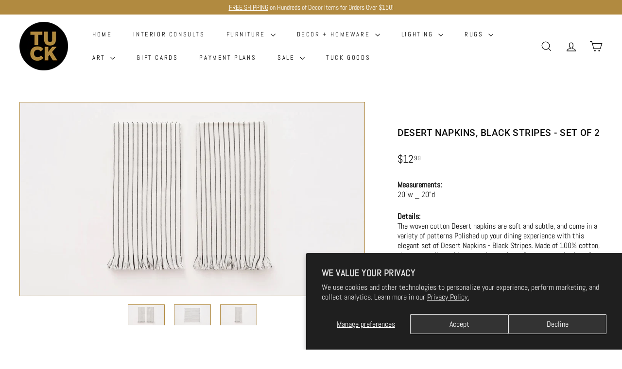

--- FILE ---
content_type: text/html; charset=utf-8
request_url: https://shop.tuckstudio.ca/products/desert-napkins-black-stripes-set-of-2
body_size: 37803
content:
<!doctype html>
<html class="no-js" lang="en" dir="ltr">
<head>
  <meta charset="utf-8">
  <meta http-equiv="X-UA-Compatible" content="IE=edge,chrome=1">
  <meta name="viewport" content="width=device-width,initial-scale=1">
  <meta name="theme-color" content="#b18a40">
  <link rel="canonical" href="https://shop.tuckstudio.ca/products/desert-napkins-black-stripes-set-of-2">
  <link rel="preconnect" href="https://fonts.shopifycdn.com" crossorigin>
  <link rel="dns-prefetch" href="https://ajax.googleapis.com">
  <link rel="dns-prefetch" href="https://maps.googleapis.com">
  <link rel="dns-prefetch" href="https://maps.gstatic.com"><link rel="shortcut icon" href="//shop.tuckstudio.ca/cdn/shop/files/Tuck_logo-150x150_32x32.png?v=1671626377" type="image/png" /><title>Desert Napkins, Black Stripes - Set of 2
&ndash; TUCK
</title>
<meta name="description" content="Measurements: 20&quot;w _ 20&quot;d Details: The woven cotton Desert napkins are soft and subtle, and come in a variety of patterns Polished up your dining experience with this elegant set of Desert Napkins - Black Stripes. Made of 100% cotton, these versatile napkins come in a variety of patterns and colors, from black stripes "><meta property="og:site_name" content="TUCK">
  <meta property="og:url" content="https://shop.tuckstudio.ca/products/desert-napkins-black-stripes-set-of-2">
  <meta property="og:title" content="Desert Napkins, Black Stripes - Set of 2">
  <meta property="og:type" content="product">
  <meta property="og:description" content="Measurements: 20&quot;w _ 20&quot;d Details: The woven cotton Desert napkins are soft and subtle, and come in a variety of patterns Polished up your dining experience with this elegant set of Desert Napkins - Black Stripes. Made of 100% cotton, these versatile napkins come in a variety of patterns and colors, from black stripes "><meta property="og:image" content="http://shop.tuckstudio.ca/cdn/shop/files/DesertnapkinStripeblacktwo.webp?v=1755778472">
    <meta property="og:image:secure_url" content="https://shop.tuckstudio.ca/cdn/shop/files/DesertnapkinStripeblacktwo.webp?v=1755778472">
    <meta property="og:image:width" content="1488">
    <meta property="og:image:height" content="836"><meta name="twitter:site" content="@">
  <meta name="twitter:card" content="summary_large_image">
  <meta name="twitter:title" content="Desert Napkins, Black Stripes - Set of 2">
  <meta name="twitter:description" content="Measurements: 20&quot;w _ 20&quot;d Details: The woven cotton Desert napkins are soft and subtle, and come in a variety of patterns Polished up your dining experience with this elegant set of Desert Napkins - Black Stripes. Made of 100% cotton, these versatile napkins come in a variety of patterns and colors, from black stripes ">
<style data-shopify>@font-face {
  font-family: Roboto;
  font-weight: 500;
  font-style: normal;
  font-display: swap;
  src: url("//shop.tuckstudio.ca/cdn/fonts/roboto/roboto_n5.250d51708d76acbac296b0e21ede8f81de4e37aa.woff2") format("woff2"),
       url("//shop.tuckstudio.ca/cdn/fonts/roboto/roboto_n5.535e8c56f4cbbdea416167af50ab0ff1360a3949.woff") format("woff");
}

  @font-face {
  font-family: Abel;
  font-weight: 400;
  font-style: normal;
  font-display: swap;
  src: url("//shop.tuckstudio.ca/cdn/fonts/abel/abel_n4.0254805ccf79872a96d53996a984f2b9039f9995.woff2") format("woff2"),
       url("//shop.tuckstudio.ca/cdn/fonts/abel/abel_n4.635ebaebd760542724b79271de73bae7c2091173.woff") format("woff");
}


  
  
  
</style><link href="//shop.tuckstudio.ca/cdn/shop/t/9/assets/components.css?v=20878499905253615511712574642" rel="stylesheet" type="text/css" media="all" />
<style data-shopify>:root {
    --colorBody: #ffffff;
    --colorBodyAlpha05: rgba(255, 255, 255, 0.05);
    --colorBodyDim: #f2f2f2;

    --colorBorder: #b18a40;

    --colorBtnPrimary: #b18a40;
    --colorBtnPrimaryLight: #c5a25f;
    --colorBtnPrimaryDim: #9e7b39;
    --colorBtnPrimaryText: #ffffff;

    --colorCartDot: #bd3e76;
    --colorCartDotText: #fff;

    --colorFooter: #0b0b0b;
    --colorFooterBorder: #b18a40;
    --colorFooterText: #ffffff;

    --colorLink: #0b0b0b;

    --colorModalBg: rgba(15, 15, 15, 0.6);

    --colorNav: #fff;
    --colorNavSearch: #ffffff;
    --colorNavText: #0b0b0b;

    --colorPrice: #0b0b0b;

    --colorSaleTag: #d91170;
    --colorSaleTagText: #ffffff;

    --colorScheme1Text: #0b0b0b;
    --colorScheme1Bg: #fff;
    --colorScheme2Text: #000000;
    --colorScheme2Bg: #b18a40;
    --colorScheme3Text: #fff;
    --colorScheme3Bg: #0b0b0b;

    --colorTextBody: #0b0b0b;
    --colorTextBodyAlpha005: rgba(11, 11, 11, 0.05);
    --colorTextBodyAlpha008: rgba(11, 11, 11, 0.08);
    --colorTextSavings: #d91170;

    --colorToolbar: #b18a40;
    --colorToolbarText: #ffffff;

    --urlIcoSelect: url(//shop.tuckstudio.ca/cdn/shop/t/9/assets/ico-select.svg);
    --urlSwirlSvg: url(//shop.tuckstudio.ca/cdn/shop/t/9/assets/swirl.svg);

    --header-padding-bottom: 0;

    --pageTopPadding: 35px;
    --pageNarrow: 700px;
    --pageWidthPadding: 40px;
    --gridGutter: 22px;
    --indexSectionPadding: 60px;
    --sectionHeaderBottom: 40px;
    --collapsibleIconWidth: 12px;

    --sizeChartMargin: 30px 0;
    --sizeChartIconMargin: 5px;

    --newsletterReminderPadding: 20px 30px 20px 25px;

    --textFrameMargin: 10px;

    /*Shop Pay Installments*/
    --color-body-text: #0b0b0b;
    --color-body: #ffffff;
    --color-bg: #ffffff;

    --typeHeaderPrimary: Roboto;
    --typeHeaderFallback: sans-serif;
    --typeHeaderSize: 22px;
    --typeHeaderWeight: 500;
    --typeHeaderLineHeight: 1;
    --typeHeaderSpacing: 0.025em;

    --typeBasePrimary:Abel;
    --typeBaseFallback:sans-serif;
    --typeBaseSize: 16px;
    --typeBaseWeight: 400;
    --typeBaseSpacing: 0.0em;
    --typeBaseLineHeight: 1.3;

    --colorSmallImageBg: #ffffff;
    --colorSmallImageBgDark: #f7f7f7;
    --colorLargeImageBg: #0f0f0f;
    --colorLargeImageBgLight: #303030;

    --iconWeight: 3px;
    --iconLinecaps: miter;

    
      --buttonRadius: 50px;
      --btnPadding: 11px 25px;
    

    
      --roundness: 0;
    

    
      --gridThickness: 0;
    

    --productTileMargin: 0%;
    --collectionTileMargin: 0%;

    --swatchSize: 40px;
  }

  @media screen and (max-width: 768px) {
    :root {
      --pageTopPadding: 15px;
      --pageNarrow: 330px;
      --pageWidthPadding: 17px;
      --gridGutter: 16px;
      --indexSectionPadding: 40px;
      --sectionHeaderBottom: 25px;
      --collapsibleIconWidth: 10px;
      --textFrameMargin: 7px;
      --typeBaseSize: 14px;

      
        --roundness: 0;
        --btnPadding: 9px 17px;
      
    }
  }</style><link href="//shop.tuckstudio.ca/cdn/shop/t/9/assets/overrides.css?v=147633636041088613771738946453" rel="stylesheet" type="text/css" media="all" />
<style data-shopify>:root {
    --productGridPadding: 12px;
  }</style><script async crossorigin fetchpriority="high" src="/cdn/shopifycloud/importmap-polyfill/es-modules-shim.2.4.0.js"></script>
<script>
    document.documentElement.className = document.documentElement.className.replace('no-js', 'js');

    window.theme = window.theme || {};
    theme.routes = {
      home: "/",
      collections: "/collections",
      cart: "/cart.js",
      cartPage: "/cart",
      cartAdd: "/cart/add.js",
      cartChange: "/cart/change.js",
      search: "/search",
      predictiveSearch: "/search/suggest"
    };

    theme.strings = {
      soldOut: "Sold Out",
      unavailable: "Unavailable",
      inStockLabel: "In stock, ready to ship",
      oneStockLabel: "Low stock - [count] item left",
      otherStockLabel: "Low stock - [count] items left",
      willNotShipUntil: "Ready to ship [date]",
      willBeInStockAfter: "Back in stock [date]",
      waitingForStock: "Backordered, shipping soon",
      savePrice: "Save [saved_amount]",
      cartEmpty: "Your cart is currently empty.",
      cartTermsConfirmation: "You must agree with the terms and conditions of sales to check out",
      searchCollections: "Collections",
      searchPages: "Pages",
      searchArticles: "Articles",
      maxQuantity: "You can only have [quantity] of [title] in your cart."
    };
    theme.settings = {
      cartType: "page",
      isCustomerTemplate: false,
      moneyFormat: "${{amount}}",
      saveType: "dollar",
      productImageSize: "landscape",
      productImageCover: false,
      predictiveSearch: true,
      predictiveSearchType: null,
      superScriptSetting: true,
      superScriptPrice: true,
      quickView: false,
      quickAdd: false,
      themeName: 'Expanse',
      themeVersion: "5.1.0"
    };
  </script><script type="importmap">
{
  "imports": {
    "@archetype-themes/scripts/config": "//shop.tuckstudio.ca/cdn/shop/t/9/assets/config.js?v=15099800528938078371712574642",
    "@archetype-themes/scripts/helpers/a11y": "//shop.tuckstudio.ca/cdn/shop/t/9/assets/a11y.js?v=114228441666679744341712574641",
    "@archetype-themes/scripts/helpers/ajax-renderer": "//shop.tuckstudio.ca/cdn/shop/t/9/assets/ajax-renderer.js?v=167707973626936292861712574641",
    "@archetype-themes/scripts/helpers/currency": "//shop.tuckstudio.ca/cdn/shop/t/9/assets/currency.js?v=14275331480271113601712574642",
    "@archetype-themes/scripts/helpers/delegate": "//shop.tuckstudio.ca/cdn/shop/t/9/assets/delegate.js?v=150733600779017316001712574642",
    "@archetype-themes/scripts/helpers/images": "//shop.tuckstudio.ca/cdn/shop/t/9/assets/images.js?v=154579799771787317231712574643",
    "@archetype-themes/scripts/helpers/init-globals": "//shop.tuckstudio.ca/cdn/shop/t/9/assets/init-globals.js?v=104437916016331824681712574643",
    "@archetype-themes/scripts/helpers/init-observer": "//shop.tuckstudio.ca/cdn/shop/t/9/assets/init-observer.js?v=151712110650051136771712574643",
    "@archetype-themes/scripts/helpers/library-loader": "//shop.tuckstudio.ca/cdn/shop/t/9/assets/library-loader.js?v=109812686109916403541712574643",
    "@archetype-themes/scripts/helpers/rte": "//shop.tuckstudio.ca/cdn/shop/t/9/assets/rte.js?v=124638893503654398791712574644",
    "@archetype-themes/scripts/helpers/sections": "//shop.tuckstudio.ca/cdn/shop/t/9/assets/sections.js?v=116270901756441952371712574644",
    "@archetype-themes/scripts/helpers/size-drawer": "//shop.tuckstudio.ca/cdn/shop/t/9/assets/size-drawer.js?v=16908746908081919891712574644",
    "@archetype-themes/scripts/helpers/utils": "//shop.tuckstudio.ca/cdn/shop/t/9/assets/utils.js?v=183768819557536265621712574644",
    "@archetype-themes/scripts/helpers/variants": "//shop.tuckstudio.ca/cdn/shop/t/9/assets/variants.js?v=3033049893411379561712574644",
    "@archetype-themes/scripts/helpers/vimeo": "//shop.tuckstudio.ca/cdn/shop/t/9/assets/vimeo.js?v=49611722598385318221712574644",
    "@archetype-themes/scripts/helpers/youtube": "//shop.tuckstudio.ca/cdn/shop/t/9/assets/youtube.js?v=68009855279585667491712574644",
    "@archetype-themes/scripts/modules/animation-observer": "//shop.tuckstudio.ca/cdn/shop/t/9/assets/animation-observer.js?v=110233317842681188241712574641",
    "@archetype-themes/scripts/modules/cart-api": "//shop.tuckstudio.ca/cdn/shop/t/9/assets/cart-api.js?v=177228419985507265221712574642",
    "@archetype-themes/scripts/modules/cart-drawer": "//shop.tuckstudio.ca/cdn/shop/t/9/assets/cart-drawer.js?v=127359067068143228651712574642",
    "@archetype-themes/scripts/modules/cart-form": "//shop.tuckstudio.ca/cdn/shop/t/9/assets/cart-form.js?v=21395295676605418851712574642",
    "@archetype-themes/scripts/modules/collapsibles": "//shop.tuckstudio.ca/cdn/shop/t/9/assets/collapsibles.js?v=125222459924536763791712574642",
    "@archetype-themes/scripts/modules/collection-sidebar": "//shop.tuckstudio.ca/cdn/shop/t/9/assets/collection-sidebar.js?v=102654819825539199081712574642",
    "@archetype-themes/scripts/modules/collection-template": "//shop.tuckstudio.ca/cdn/shop/t/9/assets/collection-template.js?v=88296812893378426581728048506",
    "@archetype-themes/scripts/modules/disclosure": "//shop.tuckstudio.ca/cdn/shop/t/9/assets/disclosure.js?v=24495297545550370831712574642",
    "@archetype-themes/scripts/modules/drawers": "//shop.tuckstudio.ca/cdn/shop/t/9/assets/drawers.js?v=90797109483806998381712574642",
    "@archetype-themes/scripts/modules/header-nav": "//shop.tuckstudio.ca/cdn/shop/t/9/assets/header-nav.js?v=178994820446749408801712574642",
    "@archetype-themes/scripts/modules/header-search": "//shop.tuckstudio.ca/cdn/shop/t/9/assets/header-search.js?v=96962303281191137591712574642",
    "@archetype-themes/scripts/modules/mobile-nav": "//shop.tuckstudio.ca/cdn/shop/t/9/assets/mobile-nav.js?v=65063705214388957511712574643",
    "@archetype-themes/scripts/modules/modal": "//shop.tuckstudio.ca/cdn/shop/t/9/assets/modal.js?v=45231143018390192411712574643",
    "@archetype-themes/scripts/modules/page-transitions": "//shop.tuckstudio.ca/cdn/shop/t/9/assets/page-transitions.js?v=72265230091955981801712574643",
    "@archetype-themes/scripts/modules/parallax": "//shop.tuckstudio.ca/cdn/shop/t/9/assets/parallax.js?v=20658553194097617601712574643",
    "@archetype-themes/scripts/modules/photoswipe": "//shop.tuckstudio.ca/cdn/shop/t/9/assets/photoswipe.js?v=133149125523312087301712574643",
    "@archetype-themes/scripts/modules/product": "//shop.tuckstudio.ca/cdn/shop/t/9/assets/product.js?v=136753110466918263191712574644",
    "@archetype-themes/scripts/modules/product-ajax-form": "//shop.tuckstudio.ca/cdn/shop/t/9/assets/product-ajax-form.js?v=162946062715521630471712574643",
    "@archetype-themes/scripts/modules/product-media": "//shop.tuckstudio.ca/cdn/shop/t/9/assets/product-media.js?v=7149764575920620621712574644",
    "@archetype-themes/scripts/modules/product-recommendations": "//shop.tuckstudio.ca/cdn/shop/t/9/assets/product-recommendations.js?v=3952864652872298261712574644",
    "@archetype-themes/scripts/modules/quantity-selectors": "//shop.tuckstudio.ca/cdn/shop/t/9/assets/quantity-selectors.js?v=180817540312099548121712574644",
    "@archetype-themes/scripts/modules/slideshow": "//shop.tuckstudio.ca/cdn/shop/t/9/assets/slideshow.js?v=176367255318002349761712574644",
    "@archetype-themes/scripts/modules/swatches": "//shop.tuckstudio.ca/cdn/shop/t/9/assets/swatches.js?v=103882278052475410121712574644",
    "@archetype-themes/scripts/modules/tool-tip": "//shop.tuckstudio.ca/cdn/shop/t/9/assets/tool-tip.js?v=15091627716861754341712574644",
    "@archetype-themes/scripts/modules/tool-tip-trigger": "//shop.tuckstudio.ca/cdn/shop/t/9/assets/tool-tip-trigger.js?v=34194649362372648151712574644",
    "@archetype-themes/scripts/modules/variant-availability": "//shop.tuckstudio.ca/cdn/shop/t/9/assets/variant-availability.js?v=106313593704684021601712574644",
    "@archetype-themes/scripts/modules/video-modal": "//shop.tuckstudio.ca/cdn/shop/t/9/assets/video-modal.js?v=5964877832267866681712574644",
    "@archetype-themes/scripts/modules/video-section": "//shop.tuckstudio.ca/cdn/shop/t/9/assets/video-section.js?v=38415978955926866351712574644",
    "@archetype-themes/scripts/vendors/animape": "//shop.tuckstudio.ca/cdn/shop/t/9/assets/animape.js?v=178659162638868078291712574641",
    "@archetype-themes/scripts/vendors/flickity": "//shop.tuckstudio.ca/cdn/shop/t/9/assets/flickity.js?v=48539322729379456441712574642",
    "@archetype-themes/scripts/vendors/flickity-fade": "//shop.tuckstudio.ca/cdn/shop/t/9/assets/flickity-fade.js?v=70708211373116380081712574642",
    "@archetype-themes/scripts/vendors/photoswipe-ui-default.min": "//shop.tuckstudio.ca/cdn/shop/t/9/assets/photoswipe-ui-default.min.js?v=52395271779278780601712574643",
    "@archetype-themes/scripts/vendors/photoswipe.min": "//shop.tuckstudio.ca/cdn/shop/t/9/assets/photoswipe.min.js?v=96706414436924913981712574643",
    "components/announcement-bar": "//shop.tuckstudio.ca/cdn/shop/t/9/assets/announcement-bar.js?v=30886685393339443611712574642",
    "components/gift-card-recipient-form": "//shop.tuckstudio.ca/cdn/shop/t/9/assets/gift-card-recipient-form.js?v=16415920452423038151712574642",
    "components/icon": "//shop.tuckstudio.ca/cdn/shop/t/9/assets/icon.js?v=169990152970447228441712574643",
    "components/image-element": "//shop.tuckstudio.ca/cdn/shop/t/9/assets/image-element.js?v=67904638915550080461712574643",
    "components/lightbox": "//shop.tuckstudio.ca/cdn/shop/t/9/assets/lightbox.js?v=177529825473141699571712574643",
    "components/newsletter-reminder": "//shop.tuckstudio.ca/cdn/shop/t/9/assets/newsletter-reminder.js?v=158689173741753302301712574643",
    "components/predictive-search": "//shop.tuckstudio.ca/cdn/shop/t/9/assets/predictive-search.js?v=106402303971169922441712574643",
    "components/price-range": "//shop.tuckstudio.ca/cdn/shop/t/9/assets/price-range.js?v=181072884619090886471712574643",
    "components/product-complementary": "//shop.tuckstudio.ca/cdn/shop/t/9/assets/product-complementary.js?v=115010611336991946551712574644",
    "components/product-grid-item": "//shop.tuckstudio.ca/cdn/shop/t/9/assets/product-grid-item.js?v=52854375093933269701712574644",
    "components/product-images": "//shop.tuckstudio.ca/cdn/shop/t/9/assets/product-images.js?v=165385719376091763651712574644",
    "components/quick-add": "//shop.tuckstudio.ca/cdn/shop/t/9/assets/quick-add.js?v=81927692390222238661712574644",
    "components/quick-shop": "//shop.tuckstudio.ca/cdn/shop/t/9/assets/quick-shop.js?v=95554821765998877021712574644",
    "components/section-advanced-accordion": "//shop.tuckstudio.ca/cdn/shop/t/9/assets/section-advanced-accordion.js?v=29351542160259749761712574644",
    "components/section-age-verification-popup": "//shop.tuckstudio.ca/cdn/shop/t/9/assets/section-age-verification-popup.js?v=570856957843724541712574644",
    "components/section-background-image-text": "//shop.tuckstudio.ca/cdn/shop/t/9/assets/section-background-image-text.js?v=134193327559148673711712574644",
    "components/section-collection-header": "//shop.tuckstudio.ca/cdn/shop/t/9/assets/section-collection-header.js?v=62104955657552942271712574644",
    "components/section-countdown": "//shop.tuckstudio.ca/cdn/shop/t/9/assets/section-countdown.js?v=124122001777650735791712574644",
    "components/section-featured-collection": "//shop.tuckstudio.ca/cdn/shop/t/9/assets/section-featured-collection.js?v=70396313371272205741712574644",
    "components/section-footer": "//shop.tuckstudio.ca/cdn/shop/t/9/assets/section-footer.js?v=143843864055408484941712574644",
    "components/section-header": "//shop.tuckstudio.ca/cdn/shop/t/9/assets/section-header.js?v=31084278283088437681712574644",
    "components/section-hero-video": "//shop.tuckstudio.ca/cdn/shop/t/9/assets/section-hero-video.js?v=138616389493027501011712574644",
    "components/section-hotspots": "//shop.tuckstudio.ca/cdn/shop/t/9/assets/section-hotspots.js?v=118949170610172005021712574644",
    "components/section-image-compare": "//shop.tuckstudio.ca/cdn/shop/t/9/assets/section-image-compare.js?v=25526173009852246331712574644",
    "components/section-main-cart": "//shop.tuckstudio.ca/cdn/shop/t/9/assets/section-main-cart.js?v=102282689976117535291712574644",
    "components/section-main-collection": "//shop.tuckstudio.ca/cdn/shop/t/9/assets/section-main-collection.js?v=178808321021703902081712574644",
    "components/section-main-product": "//shop.tuckstudio.ca/cdn/shop/t/9/assets/section-main-product.js?v=48829736225712131391712574644",
    "components/section-main-search": "//shop.tuckstudio.ca/cdn/shop/t/9/assets/section-main-search.js?v=91363574603513782361712574644",
    "components/section-map": "//shop.tuckstudio.ca/cdn/shop/t/9/assets/section-map.js?v=62409255708494077951712574644",
    "components/section-media-text": "//shop.tuckstudio.ca/cdn/shop/t/9/assets/section-media-text.js?v=82647628925002924311712574644",
    "components/section-more-products-vendor": "//shop.tuckstudio.ca/cdn/shop/t/9/assets/section-more-products-vendor.js?v=156950098812764376531712574644",
    "components/section-newsletter-popup": "//shop.tuckstudio.ca/cdn/shop/t/9/assets/section-newsletter-popup.js?v=170953806956104469461712574644",
    "components/section-password-header": "//shop.tuckstudio.ca/cdn/shop/t/9/assets/section-password-header.js?v=152732804639088855281712574644",
    "components/section-product-recommendations": "//shop.tuckstudio.ca/cdn/shop/t/9/assets/section-product-recommendations.js?v=68463675784327451211712574644",
    "components/section-promo-grid": "//shop.tuckstudio.ca/cdn/shop/t/9/assets/section-promo-grid.js?v=111576400653284386401712574644",
    "components/section-recently-viewed": "//shop.tuckstudio.ca/cdn/shop/t/9/assets/section-recently-viewed.js?v=98926481457392478881712574644",
    "components/section-slideshow": "//shop.tuckstudio.ca/cdn/shop/t/9/assets/section-slideshow.js?v=78404926763425096301712574644",
    "components/section-slideshow-image": "//shop.tuckstudio.ca/cdn/shop/t/9/assets/section-slideshow-image.js?v=78404926763425096301712574644",
    "components/section-slideshow-split": "//shop.tuckstudio.ca/cdn/shop/t/9/assets/section-slideshow-split.js?v=78404926763425096301712574644",
    "components/section-store-availability": "//shop.tuckstudio.ca/cdn/shop/t/9/assets/section-store-availability.js?v=13634955709283234651712574644",
    "components/section-testimonials": "//shop.tuckstudio.ca/cdn/shop/t/9/assets/section-testimonials.js?v=135504612583298795321712574644",
    "components/section-toolbar": "//shop.tuckstudio.ca/cdn/shop/t/9/assets/section-toolbar.js?v=40810883655964320851712574644",
    "js-cookie": "//shop.tuckstudio.ca/cdn/shop/t/9/assets/js.cookie.mjs?v=38015963105781969301712574643",
    "nouislider": "//shop.tuckstudio.ca/cdn/shop/t/9/assets/nouislider.js?v=100438778919154896961712574643"
  }
}
</script><script>
  if (!(HTMLScriptElement.supports && HTMLScriptElement.supports('importmap'))) {
    const el = document.createElement('script');
    el.async = true;
    el.src = "//shop.tuckstudio.ca/cdn/shop/t/9/assets/es-module-shims.min.js?v=63404930985865369141712574642";
    document.head.appendChild(el);
  }
</script>
<script type="module" src="//shop.tuckstudio.ca/cdn/shop/t/9/assets/is-land.min.js?v=174197206692620727541712574643"></script>


<script type="module">
  try {
    const importMap = document.querySelector('script[type="importmap"]');
    const importMapJson = JSON.parse(importMap.textContent);
    const importMapModules = Object.values(importMapJson.imports);
    for (let i = 0; i < importMapModules.length; i++) {
      const link = document.createElement('link');
      link.rel = 'modulepreload';
      link.href = importMapModules[i];
      document.head.appendChild(link);
    }
  } catch (e) {
    console.error(e);
  }
</script>
<script>window.performance && window.performance.mark && window.performance.mark('shopify.content_for_header.start');</script><meta name="facebook-domain-verification" content="mx08848vic5gn3t0o30sv3za0h42ds">
<meta name="google-site-verification" content="2q3WEXnZv-22ffo0t4AWdttJyo769fj7TzQjT8fEJVk">
<meta id="shopify-digital-wallet" name="shopify-digital-wallet" content="/69213585723/digital_wallets/dialog">
<meta name="shopify-checkout-api-token" content="0c8243716d500f07dc06f40992b5dfb1">
<link rel="alternate" type="application/json+oembed" href="https://shop.tuckstudio.ca/products/desert-napkins-black-stripes-set-of-2.oembed">
<script async="async" src="/checkouts/internal/preloads.js?locale=en-CA"></script>
<link rel="preconnect" href="https://shop.app" crossorigin="anonymous">
<script async="async" src="https://shop.app/checkouts/internal/preloads.js?locale=en-CA&shop_id=69213585723" crossorigin="anonymous"></script>
<script id="apple-pay-shop-capabilities" type="application/json">{"shopId":69213585723,"countryCode":"CA","currencyCode":"CAD","merchantCapabilities":["supports3DS"],"merchantId":"gid:\/\/shopify\/Shop\/69213585723","merchantName":"TUCK","requiredBillingContactFields":["postalAddress","email","phone"],"requiredShippingContactFields":["postalAddress","email","phone"],"shippingType":"shipping","supportedNetworks":["visa","masterCard","amex","discover","interac","jcb"],"total":{"type":"pending","label":"TUCK","amount":"1.00"},"shopifyPaymentsEnabled":true,"supportsSubscriptions":true}</script>
<script id="shopify-features" type="application/json">{"accessToken":"0c8243716d500f07dc06f40992b5dfb1","betas":["rich-media-storefront-analytics"],"domain":"shop.tuckstudio.ca","predictiveSearch":true,"shopId":69213585723,"locale":"en"}</script>
<script>var Shopify = Shopify || {};
Shopify.shop = "tuckshop-9635.myshopify.com";
Shopify.locale = "en";
Shopify.currency = {"active":"CAD","rate":"1.0"};
Shopify.country = "CA";
Shopify.theme = {"name":"Expanse","id":167309181243,"schema_name":"Expanse","schema_version":"5.1.0","theme_store_id":902,"role":"main"};
Shopify.theme.handle = "null";
Shopify.theme.style = {"id":null,"handle":null};
Shopify.cdnHost = "shop.tuckstudio.ca/cdn";
Shopify.routes = Shopify.routes || {};
Shopify.routes.root = "/";</script>
<script type="module">!function(o){(o.Shopify=o.Shopify||{}).modules=!0}(window);</script>
<script>!function(o){function n(){var o=[];function n(){o.push(Array.prototype.slice.apply(arguments))}return n.q=o,n}var t=o.Shopify=o.Shopify||{};t.loadFeatures=n(),t.autoloadFeatures=n()}(window);</script>
<script>
  window.ShopifyPay = window.ShopifyPay || {};
  window.ShopifyPay.apiHost = "shop.app\/pay";
  window.ShopifyPay.redirectState = null;
</script>
<script id="shop-js-analytics" type="application/json">{"pageType":"product"}</script>
<script defer="defer" async type="module" src="//shop.tuckstudio.ca/cdn/shopifycloud/shop-js/modules/v2/client.init-shop-cart-sync_BT-GjEfc.en.esm.js"></script>
<script defer="defer" async type="module" src="//shop.tuckstudio.ca/cdn/shopifycloud/shop-js/modules/v2/chunk.common_D58fp_Oc.esm.js"></script>
<script defer="defer" async type="module" src="//shop.tuckstudio.ca/cdn/shopifycloud/shop-js/modules/v2/chunk.modal_xMitdFEc.esm.js"></script>
<script type="module">
  await import("//shop.tuckstudio.ca/cdn/shopifycloud/shop-js/modules/v2/client.init-shop-cart-sync_BT-GjEfc.en.esm.js");
await import("//shop.tuckstudio.ca/cdn/shopifycloud/shop-js/modules/v2/chunk.common_D58fp_Oc.esm.js");
await import("//shop.tuckstudio.ca/cdn/shopifycloud/shop-js/modules/v2/chunk.modal_xMitdFEc.esm.js");

  window.Shopify.SignInWithShop?.initShopCartSync?.({"fedCMEnabled":true,"windoidEnabled":true});

</script>
<script>
  window.Shopify = window.Shopify || {};
  if (!window.Shopify.featureAssets) window.Shopify.featureAssets = {};
  window.Shopify.featureAssets['shop-js'] = {"shop-cart-sync":["modules/v2/client.shop-cart-sync_DZOKe7Ll.en.esm.js","modules/v2/chunk.common_D58fp_Oc.esm.js","modules/v2/chunk.modal_xMitdFEc.esm.js"],"init-fed-cm":["modules/v2/client.init-fed-cm_B6oLuCjv.en.esm.js","modules/v2/chunk.common_D58fp_Oc.esm.js","modules/v2/chunk.modal_xMitdFEc.esm.js"],"shop-cash-offers":["modules/v2/client.shop-cash-offers_D2sdYoxE.en.esm.js","modules/v2/chunk.common_D58fp_Oc.esm.js","modules/v2/chunk.modal_xMitdFEc.esm.js"],"shop-login-button":["modules/v2/client.shop-login-button_QeVjl5Y3.en.esm.js","modules/v2/chunk.common_D58fp_Oc.esm.js","modules/v2/chunk.modal_xMitdFEc.esm.js"],"pay-button":["modules/v2/client.pay-button_DXTOsIq6.en.esm.js","modules/v2/chunk.common_D58fp_Oc.esm.js","modules/v2/chunk.modal_xMitdFEc.esm.js"],"shop-button":["modules/v2/client.shop-button_DQZHx9pm.en.esm.js","modules/v2/chunk.common_D58fp_Oc.esm.js","modules/v2/chunk.modal_xMitdFEc.esm.js"],"avatar":["modules/v2/client.avatar_BTnouDA3.en.esm.js"],"init-windoid":["modules/v2/client.init-windoid_CR1B-cfM.en.esm.js","modules/v2/chunk.common_D58fp_Oc.esm.js","modules/v2/chunk.modal_xMitdFEc.esm.js"],"init-shop-for-new-customer-accounts":["modules/v2/client.init-shop-for-new-customer-accounts_C_vY_xzh.en.esm.js","modules/v2/client.shop-login-button_QeVjl5Y3.en.esm.js","modules/v2/chunk.common_D58fp_Oc.esm.js","modules/v2/chunk.modal_xMitdFEc.esm.js"],"init-shop-email-lookup-coordinator":["modules/v2/client.init-shop-email-lookup-coordinator_BI7n9ZSv.en.esm.js","modules/v2/chunk.common_D58fp_Oc.esm.js","modules/v2/chunk.modal_xMitdFEc.esm.js"],"init-shop-cart-sync":["modules/v2/client.init-shop-cart-sync_BT-GjEfc.en.esm.js","modules/v2/chunk.common_D58fp_Oc.esm.js","modules/v2/chunk.modal_xMitdFEc.esm.js"],"shop-toast-manager":["modules/v2/client.shop-toast-manager_DiYdP3xc.en.esm.js","modules/v2/chunk.common_D58fp_Oc.esm.js","modules/v2/chunk.modal_xMitdFEc.esm.js"],"init-customer-accounts":["modules/v2/client.init-customer-accounts_D9ZNqS-Q.en.esm.js","modules/v2/client.shop-login-button_QeVjl5Y3.en.esm.js","modules/v2/chunk.common_D58fp_Oc.esm.js","modules/v2/chunk.modal_xMitdFEc.esm.js"],"init-customer-accounts-sign-up":["modules/v2/client.init-customer-accounts-sign-up_iGw4briv.en.esm.js","modules/v2/client.shop-login-button_QeVjl5Y3.en.esm.js","modules/v2/chunk.common_D58fp_Oc.esm.js","modules/v2/chunk.modal_xMitdFEc.esm.js"],"shop-follow-button":["modules/v2/client.shop-follow-button_CqMgW2wH.en.esm.js","modules/v2/chunk.common_D58fp_Oc.esm.js","modules/v2/chunk.modal_xMitdFEc.esm.js"],"checkout-modal":["modules/v2/client.checkout-modal_xHeaAweL.en.esm.js","modules/v2/chunk.common_D58fp_Oc.esm.js","modules/v2/chunk.modal_xMitdFEc.esm.js"],"shop-login":["modules/v2/client.shop-login_D91U-Q7h.en.esm.js","modules/v2/chunk.common_D58fp_Oc.esm.js","modules/v2/chunk.modal_xMitdFEc.esm.js"],"lead-capture":["modules/v2/client.lead-capture_BJmE1dJe.en.esm.js","modules/v2/chunk.common_D58fp_Oc.esm.js","modules/v2/chunk.modal_xMitdFEc.esm.js"],"payment-terms":["modules/v2/client.payment-terms_Ci9AEqFq.en.esm.js","modules/v2/chunk.common_D58fp_Oc.esm.js","modules/v2/chunk.modal_xMitdFEc.esm.js"]};
</script>
<script>(function() {
  var isLoaded = false;
  function asyncLoad() {
    if (isLoaded) return;
    isLoaded = true;
    var urls = ["https:\/\/chimpstatic.com\/mcjs-connected\/js\/users\/aa271c5395c7e2a6b1fc4d417\/7aad4629e00e99ce2b106d677.js?shop=tuckshop-9635.myshopify.com"];
    for (var i = 0; i < urls.length; i++) {
      var s = document.createElement('script');
      s.type = 'text/javascript';
      s.async = true;
      s.src = urls[i];
      var x = document.getElementsByTagName('script')[0];
      x.parentNode.insertBefore(s, x);
    }
  };
  if(window.attachEvent) {
    window.attachEvent('onload', asyncLoad);
  } else {
    window.addEventListener('load', asyncLoad, false);
  }
})();</script>
<script id="__st">var __st={"a":69213585723,"offset":-14400,"reqid":"7b8f3390-fc6d-4b69-bd15-edefca9c1210-1769057687","pageurl":"shop.tuckstudio.ca\/products\/desert-napkins-black-stripes-set-of-2","u":"530e353a5f03","p":"product","rtyp":"product","rid":8716324733243};</script>
<script>window.ShopifyPaypalV4VisibilityTracking = true;</script>
<script id="captcha-bootstrap">!function(){'use strict';const t='contact',e='account',n='new_comment',o=[[t,t],['blogs',n],['comments',n],[t,'customer']],c=[[e,'customer_login'],[e,'guest_login'],[e,'recover_customer_password'],[e,'create_customer']],r=t=>t.map((([t,e])=>`form[action*='/${t}']:not([data-nocaptcha='true']) input[name='form_type'][value='${e}']`)).join(','),a=t=>()=>t?[...document.querySelectorAll(t)].map((t=>t.form)):[];function s(){const t=[...o],e=r(t);return a(e)}const i='password',u='form_key',d=['recaptcha-v3-token','g-recaptcha-response','h-captcha-response',i],f=()=>{try{return window.sessionStorage}catch{return}},m='__shopify_v',_=t=>t.elements[u];function p(t,e,n=!1){try{const o=window.sessionStorage,c=JSON.parse(o.getItem(e)),{data:r}=function(t){const{data:e,action:n}=t;return t[m]||n?{data:e,action:n}:{data:t,action:n}}(c);for(const[e,n]of Object.entries(r))t.elements[e]&&(t.elements[e].value=n);n&&o.removeItem(e)}catch(o){console.error('form repopulation failed',{error:o})}}const l='form_type',E='cptcha';function T(t){t.dataset[E]=!0}const w=window,h=w.document,L='Shopify',v='ce_forms',y='captcha';let A=!1;((t,e)=>{const n=(g='f06e6c50-85a8-45c8-87d0-21a2b65856fe',I='https://cdn.shopify.com/shopifycloud/storefront-forms-hcaptcha/ce_storefront_forms_captcha_hcaptcha.v1.5.2.iife.js',D={infoText:'Protected by hCaptcha',privacyText:'Privacy',termsText:'Terms'},(t,e,n)=>{const o=w[L][v],c=o.bindForm;if(c)return c(t,g,e,D).then(n);var r;o.q.push([[t,g,e,D],n]),r=I,A||(h.body.append(Object.assign(h.createElement('script'),{id:'captcha-provider',async:!0,src:r})),A=!0)});var g,I,D;w[L]=w[L]||{},w[L][v]=w[L][v]||{},w[L][v].q=[],w[L][y]=w[L][y]||{},w[L][y].protect=function(t,e){n(t,void 0,e),T(t)},Object.freeze(w[L][y]),function(t,e,n,w,h,L){const[v,y,A,g]=function(t,e,n){const i=e?o:[],u=t?c:[],d=[...i,...u],f=r(d),m=r(i),_=r(d.filter((([t,e])=>n.includes(e))));return[a(f),a(m),a(_),s()]}(w,h,L),I=t=>{const e=t.target;return e instanceof HTMLFormElement?e:e&&e.form},D=t=>v().includes(t);t.addEventListener('submit',(t=>{const e=I(t);if(!e)return;const n=D(e)&&!e.dataset.hcaptchaBound&&!e.dataset.recaptchaBound,o=_(e),c=g().includes(e)&&(!o||!o.value);(n||c)&&t.preventDefault(),c&&!n&&(function(t){try{if(!f())return;!function(t){const e=f();if(!e)return;const n=_(t);if(!n)return;const o=n.value;o&&e.removeItem(o)}(t);const e=Array.from(Array(32),(()=>Math.random().toString(36)[2])).join('');!function(t,e){_(t)||t.append(Object.assign(document.createElement('input'),{type:'hidden',name:u})),t.elements[u].value=e}(t,e),function(t,e){const n=f();if(!n)return;const o=[...t.querySelectorAll(`input[type='${i}']`)].map((({name:t})=>t)),c=[...d,...o],r={};for(const[a,s]of new FormData(t).entries())c.includes(a)||(r[a]=s);n.setItem(e,JSON.stringify({[m]:1,action:t.action,data:r}))}(t,e)}catch(e){console.error('failed to persist form',e)}}(e),e.submit())}));const S=(t,e)=>{t&&!t.dataset[E]&&(n(t,e.some((e=>e===t))),T(t))};for(const o of['focusin','change'])t.addEventListener(o,(t=>{const e=I(t);D(e)&&S(e,y())}));const B=e.get('form_key'),M=e.get(l),P=B&&M;t.addEventListener('DOMContentLoaded',(()=>{const t=y();if(P)for(const e of t)e.elements[l].value===M&&p(e,B);[...new Set([...A(),...v().filter((t=>'true'===t.dataset.shopifyCaptcha))])].forEach((e=>S(e,t)))}))}(h,new URLSearchParams(w.location.search),n,t,e,['guest_login'])})(!0,!0)}();</script>
<script integrity="sha256-4kQ18oKyAcykRKYeNunJcIwy7WH5gtpwJnB7kiuLZ1E=" data-source-attribution="shopify.loadfeatures" defer="defer" src="//shop.tuckstudio.ca/cdn/shopifycloud/storefront/assets/storefront/load_feature-a0a9edcb.js" crossorigin="anonymous"></script>
<script crossorigin="anonymous" defer="defer" src="//shop.tuckstudio.ca/cdn/shopifycloud/storefront/assets/shopify_pay/storefront-65b4c6d7.js?v=20250812"></script>
<script data-source-attribution="shopify.dynamic_checkout.dynamic.init">var Shopify=Shopify||{};Shopify.PaymentButton=Shopify.PaymentButton||{isStorefrontPortableWallets:!0,init:function(){window.Shopify.PaymentButton.init=function(){};var t=document.createElement("script");t.src="https://shop.tuckstudio.ca/cdn/shopifycloud/portable-wallets/latest/portable-wallets.en.js",t.type="module",document.head.appendChild(t)}};
</script>
<script data-source-attribution="shopify.dynamic_checkout.buyer_consent">
  function portableWalletsHideBuyerConsent(e){var t=document.getElementById("shopify-buyer-consent"),n=document.getElementById("shopify-subscription-policy-button");t&&n&&(t.classList.add("hidden"),t.setAttribute("aria-hidden","true"),n.removeEventListener("click",e))}function portableWalletsShowBuyerConsent(e){var t=document.getElementById("shopify-buyer-consent"),n=document.getElementById("shopify-subscription-policy-button");t&&n&&(t.classList.remove("hidden"),t.removeAttribute("aria-hidden"),n.addEventListener("click",e))}window.Shopify?.PaymentButton&&(window.Shopify.PaymentButton.hideBuyerConsent=portableWalletsHideBuyerConsent,window.Shopify.PaymentButton.showBuyerConsent=portableWalletsShowBuyerConsent);
</script>
<script data-source-attribution="shopify.dynamic_checkout.cart.bootstrap">document.addEventListener("DOMContentLoaded",(function(){function t(){return document.querySelector("shopify-accelerated-checkout-cart, shopify-accelerated-checkout")}if(t())Shopify.PaymentButton.init();else{new MutationObserver((function(e,n){t()&&(Shopify.PaymentButton.init(),n.disconnect())})).observe(document.body,{childList:!0,subtree:!0})}}));
</script>
<script id='scb4127' type='text/javascript' async='' src='https://shop.tuckstudio.ca/cdn/shopifycloud/privacy-banner/storefront-banner.js'></script><link id="shopify-accelerated-checkout-styles" rel="stylesheet" media="screen" href="https://shop.tuckstudio.ca/cdn/shopifycloud/portable-wallets/latest/accelerated-checkout-backwards-compat.css" crossorigin="anonymous">
<style id="shopify-accelerated-checkout-cart">
        #shopify-buyer-consent {
  margin-top: 1em;
  display: inline-block;
  width: 100%;
}

#shopify-buyer-consent.hidden {
  display: none;
}

#shopify-subscription-policy-button {
  background: none;
  border: none;
  padding: 0;
  text-decoration: underline;
  font-size: inherit;
  cursor: pointer;
}

#shopify-subscription-policy-button::before {
  box-shadow: none;
}

      </style>

<script>window.performance && window.performance.mark && window.performance.mark('shopify.content_for_header.end');</script>

  <script src="//shop.tuckstudio.ca/cdn/shop/t/9/assets/theme.js?v=142546813508273431621730820487" defer="defer"></script>
<!-- BEGIN app block: shopify://apps/zapiet-pickup-delivery/blocks/app-embed/5599aff0-8af1-473a-a372-ecd72a32b4d5 -->









    <style>#storePickupApp .locations {
    min-height: auto !important;
}

#storePickupApp .checkoutMethodContainer .locations {
    height: auto !important;
}</style>




<script type="text/javascript">
    var zapietTranslations = {};

    window.ZapietMethods = {"shipping":{"active":true,"enabled":true,"name":"Shipping","sort":1,"status":{"condition":"price","operator":"morethan","value":0,"enabled":true,"product_conditions":{"enabled":true,"value":"no shipping","enable":false,"property":"tags","hide_button":true}},"button":{"type":"default","default":null,"hover":"","active":null}},"delivery":{"active":false,"enabled":false,"name":"Delivery","sort":2,"status":{"condition":"price","operator":"morethan","value":0,"enabled":true,"product_conditions":{"enabled":false,"value":"Pickup Only,Shipping Only","enable":false,"property":"tags","hide_button":false}},"button":{"type":"default","default":null,"hover":"","active":null}},"pickup":{"active":false,"enabled":true,"name":"Pickup","sort":3,"status":{"condition":"price","operator":"morethan","value":0,"enabled":true,"product_conditions":{"enabled":true,"value":"no pickup","enable":false,"property":"tags","hide_button":false}},"button":{"type":"default","default":null,"hover":"","active":null}}}
    window.ZapietEvent = {
        listen: function(eventKey, callback) {
            if (!this.listeners) {
                this.listeners = [];
            }
            this.listeners.push({
                eventKey: eventKey,
                callback: callback
            });
        },
    };

    

    
        
        var language_settings = {"enable_app":true,"enable_geo_search_for_pickups":false,"pickup_region_filter_enabled":false,"pickup_region_filter_field":null,"currency":"CAD","weight_format":"kg","pickup.enable_map":false,"delivery_validation_method":"exact_postcode_matching","base_country_name":"Canada","base_country_code":"CA","method_display_style":"default","default_method_display_style":"classic","date_format":"l, F j, Y","time_format":"h:i A","week_day_start":"Sun","pickup_address_format":"<span class=\"name\"><strong>{{company_name}}</strong></span><span class=\"address\">{{address_line_1}}<br />{{city}}, {{postal_code}}</span><span class=\"distance\">{{distance}}</span>{{more_information}}","rates_enabled":true,"payment_customization_enabled":false,"distance_format":"km","enable_delivery_address_autocompletion":false,"enable_delivery_current_location":false,"enable_pickup_address_autocompletion":false,"pickup_date_picker_enabled":true,"pickup_time_picker_enabled":true,"delivery_note_enabled":false,"delivery_note_required":false,"delivery_date_picker_enabled":true,"delivery_time_picker_enabled":true,"shipping.date_picker_enabled":false,"delivery_validate_cart":false,"pickup_validate_cart":false,"gmak":"","enable_checkout_locale":true,"enable_checkout_url":true,"disable_widget_for_digital_items":false,"disable_widget_for_product_handles":"gift-card","colors":{"widget_active_background_color":null,"widget_active_border_color":null,"widget_active_icon_color":null,"widget_active_text_color":null,"widget_inactive_background_color":null,"widget_inactive_border_color":null,"widget_inactive_icon_color":null,"widget_inactive_text_color":null},"delivery_validator":{"enabled":false,"show_on_page_load":true,"sticky":true},"checkout":{"delivery":{"discount_code":"","prepopulate_shipping_address":true,"preselect_first_available_time":true},"pickup":{"discount_code":null,"prepopulate_shipping_address":true,"customer_phone_required":false,"preselect_first_location":true,"preselect_first_available_time":true},"shipping":{"discount_code":null}},"day_name_attribute_enabled":false,"methods":{"shipping":{"active":true,"enabled":true,"name":"Shipping","sort":1,"status":{"condition":"price","operator":"morethan","value":0,"enabled":true,"product_conditions":{"enabled":true,"value":"no shipping","enable":false,"property":"tags","hide_button":true}},"button":{"type":"default","default":null,"hover":"","active":null}},"delivery":{"active":false,"enabled":false,"name":"Delivery","sort":2,"status":{"condition":"price","operator":"morethan","value":0,"enabled":true,"product_conditions":{"enabled":false,"value":"Pickup Only,Shipping Only","enable":false,"property":"tags","hide_button":false}},"button":{"type":"default","default":null,"hover":"","active":null}},"pickup":{"active":false,"enabled":true,"name":"Pickup","sort":3,"status":{"condition":"price","operator":"morethan","value":0,"enabled":true,"product_conditions":{"enabled":true,"value":"no pickup","enable":false,"property":"tags","hide_button":false}},"button":{"type":"default","default":null,"hover":"","active":null}}},"translations":{"methods":{"shipping":"Shipping","pickup":"Pickups","delivery":"Delivery"},"calendar":{"january":"January","february":"February","march":"March","april":"April","may":"May","june":"June","july":"July","august":"August","september":"September","october":"October","november":"November","december":"December","sunday":"Sun","monday":"Mon","tuesday":"Tue","wednesday":"Wed","thursday":"Thu","friday":"Fri","saturday":"Sat","today":"","close":"","labelMonthNext":"Next month","labelMonthPrev":"Previous month","labelMonthSelect":"Select a month","labelYearSelect":"Select a year","and":"and","between":"between"},"pickup":{"checkout_button":"Checkout","location_label":"Choose a location.","could_not_find_location":"Sorry, we could not find your location.","datepicker_label":"Choose a date and time.","datepicker_placeholder":"Choose a date and time.","date_time_output":"{{DATE}} at {{TIME}}","location_placeholder":"Enter your postal code ...","filter_by_region_placeholder":"Filter by state/province","heading":"Store Pickup.","note":"","max_order_total":"Maximum order value for pickup is $0.00","max_order_weight":"Maximum order weight for pickup is {{ weight }}","min_order_total":"Minimum order value for pickup is $0.00","min_order_weight":"Minimum order weight for pickup is {{ weight }}","more_information":"More information","no_date_time_selected":"Please select a date & time.","no_locations_found":"Sorry, pickup is not available for your selected items.","no_locations_region":"Sorry, pickup is not available in your region.","cart_eligibility_error":"Sorry, pickup is not available for your selected items. If both pickup and shipping are not available, please place separate orders or contact the store to make arrangements.","opening_hours":"Opening hours","locations_found":"Please select a pickup location:","dates_not_available":"Sorry, your selected items are not currently available for pickup.","checkout_error":"Please select a date and time for pickup.","location_error":"Please select a pickup location."},"delivery":{"checkout_button":"Checkout","could_not_find_location":"Sorry, we could not find your location.","datepicker_label":"Choose a date and time.","datepicker_placeholder":"Choose a date and time.","date_time_output":"{{DATE}} between {{SLOT_START_TIME}} and {{SLOT_END_TIME}}","delivery_note_label":"Please enter delivery instructions (optional)","delivery_validator_button_label":"Go","delivery_validator_eligible_button_label":"Continue shopping","delivery_validator_eligible_button_link":"#","delivery_validator_eligible_content":"To start shopping just click the button below","delivery_validator_eligible_heading":"Great, we deliver to your area!","delivery_validator_error_button_label":"Continue shopping","delivery_validator_error_button_link":"#","delivery_validator_error_content":"Sorry, it looks like we have encountered an unexpected error. Please try again.","delivery_validator_error_heading":"An error occured","delivery_validator_not_eligible_button_label":"Continue shopping","delivery_validator_not_eligible_button_link":"#","delivery_validator_not_eligible_content":"You are more then welcome to continue browsing our store","delivery_validator_not_eligible_heading":"Sorry, we do not deliver to your area","delivery_validator_placeholder":"Enter your postal code ...","delivery_validator_prelude":"Do we deliver?","available":"Great! You are eligible for delivery.","heading":"Local Delivery","note":"Enter your postal code to check if you are eligible for local delivery:","max_order_total":"Maximum order value for delivery is $0.00","max_order_weight":"Maximum order weight for delivery is {{ weight }}","min_order_total":"Minimum order value for delivery is $0.00","min_order_weight":"Minimum order weight for delivery is {{ weight }}","delivery_note_error":"Please enter delivery instructions","no_date_time_selected":"Please select a date & time for delivery.","cart_eligibility_error":"Sorry, delivery is not available for your selected items.","delivery_note_label_required":"Please enter delivery instructions (required)","location_placeholder":"Enter your postal code ...","not_available":"Sorry, delivery is not available in your area.","dates_not_available":"Sorry, your selected items are not currently available for delivery.","checkout_error":"Please enter a valid zipcode and select your preferred date and time for delivery."},"shipping":{"checkout_button":"Checkout","datepicker_placeholder":"Choose a date.","heading":"Shipping","note":"Please click the checkout button to continue.","max_order_total":"Maximum order value for shipping is $0.00","max_order_weight":"Maximum order weight for shipping is {{ weight }}","min_order_total":"Minimum order value for shipping is $0.00","min_order_weight":"Minimum order weight for shipping is {{ weight }}","cart_eligibility_error":"Sorry, shipping is not available for your selected items. If both shipping and pickup are not available, please place separate orders or contact the store to make arrangements.","checkout_error":"Please choose a date for shipping."},"widget":{"zapiet_id_error":"There was a problem adding the Zapiet ID to your cart","attributes_error":"There was a problem adding the attributes to your cart","no_delivery_options_available":"No delivery options are available for your products","no_checkout_method_error":"Please select a delivery option"},"order_status":{"pickup_details_heading":"Pickup details","pickup_details_text":"Your order will be ready for collection at our {{ Pickup-Location-Company }} location{% if Pickup-Date %} on {{ Pickup-Date | date: \"%A, %d %B\" }}{% if Pickup-Time %} at {{ Pickup-Time }}{% endif %}{% endif %}","delivery_details_heading":"Delivery details","delivery_details_text":"Your order will be delivered locally by our team{% if Delivery-Date %} on the {{ Delivery-Date | date: \"%A, %d %B\" }}{% if Delivery-Time %} between {{ Delivery-Time }}{% endif %}{% endif %}","shipping_details_heading":"Shipping details","shipping_details_text":"Your order will arrive soon{% if Shipping-Date %} on the {{ Shipping-Date | date: \"%A, %d %B\" }}{% endif %}"},"product_widget":{"title":"Delivery and pickup options:","pickup_at":"Pickup at {{ location }}","ready_for_collection":"Ready for collection from","on":"on","view_all_stores":"View all stores","pickup_not_available_item":"Pickup not available for this item","delivery_not_available_location":"Delivery not available for {{ postal_code }}","delivered_by":"Delivered by {{ date }}","delivered_today":"Delivered today","change":"Change","tomorrow":"tomorrow","today":"today","delivery_to":"Delivery to {{ postal_code }}","showing_options_for":"Showing options for {{ postal_code }}","modal_heading":"Select a store for pickup","modal_subheading":"Showing stores near {{ postal_code }}","show_opening_hours":"Show opening hours","hide_opening_hours":"Hide opening hours","closed":"Closed","input_placeholder":"Enter your postal code","input_button":"Check","input_error":"Add a postal code to check available delivery and pickup options.","pickup_available":"Pickup available","not_available":"Not available","select":"Select","selected":"Selected","find_a_store":"Find a store"},"shipping_language_code":"en","delivery_language_code":"en-US","pickup_language_code":"en-GB"},"default_language":"en","region":"us-2","api_region":"api-us","enable_zapiet_id_all_items":false,"widget_restore_state_on_load":false,"draft_orders_enabled":false,"preselect_checkout_method":true,"widget_show_could_not_locate_div_error":true,"checkout_extension_enabled":false,"show_pickup_consent_checkbox":false,"show_delivery_consent_checkbox":false,"subscription_paused":false,"pickup_note_enabled":false,"pickup_note_required":false,"shipping_note_enabled":false,"shipping_note_required":false};
        zapietTranslations["en"] = language_settings.translations;
    

    function initializeZapietApp() {
        var products = [];

        

        window.ZapietCachedSettings = {
            cached_config: {"enable_app":true,"enable_geo_search_for_pickups":false,"pickup_region_filter_enabled":false,"pickup_region_filter_field":null,"currency":"CAD","weight_format":"kg","pickup.enable_map":false,"delivery_validation_method":"exact_postcode_matching","base_country_name":"Canada","base_country_code":"CA","method_display_style":"default","default_method_display_style":"classic","date_format":"l, F j, Y","time_format":"h:i A","week_day_start":"Sun","pickup_address_format":"<span class=\"name\"><strong>{{company_name}}</strong></span><span class=\"address\">{{address_line_1}}<br />{{city}}, {{postal_code}}</span><span class=\"distance\">{{distance}}</span>{{more_information}}","rates_enabled":true,"payment_customization_enabled":false,"distance_format":"km","enable_delivery_address_autocompletion":false,"enable_delivery_current_location":false,"enable_pickup_address_autocompletion":false,"pickup_date_picker_enabled":true,"pickup_time_picker_enabled":true,"delivery_note_enabled":false,"delivery_note_required":false,"delivery_date_picker_enabled":true,"delivery_time_picker_enabled":true,"shipping.date_picker_enabled":false,"delivery_validate_cart":false,"pickup_validate_cart":false,"gmak":"","enable_checkout_locale":true,"enable_checkout_url":true,"disable_widget_for_digital_items":false,"disable_widget_for_product_handles":"gift-card","colors":{"widget_active_background_color":null,"widget_active_border_color":null,"widget_active_icon_color":null,"widget_active_text_color":null,"widget_inactive_background_color":null,"widget_inactive_border_color":null,"widget_inactive_icon_color":null,"widget_inactive_text_color":null},"delivery_validator":{"enabled":false,"show_on_page_load":true,"sticky":true},"checkout":{"delivery":{"discount_code":"","prepopulate_shipping_address":true,"preselect_first_available_time":true},"pickup":{"discount_code":null,"prepopulate_shipping_address":true,"customer_phone_required":false,"preselect_first_location":true,"preselect_first_available_time":true},"shipping":{"discount_code":null}},"day_name_attribute_enabled":false,"methods":{"shipping":{"active":true,"enabled":true,"name":"Shipping","sort":1,"status":{"condition":"price","operator":"morethan","value":0,"enabled":true,"product_conditions":{"enabled":true,"value":"no shipping","enable":false,"property":"tags","hide_button":true}},"button":{"type":"default","default":null,"hover":"","active":null}},"delivery":{"active":false,"enabled":false,"name":"Delivery","sort":2,"status":{"condition":"price","operator":"morethan","value":0,"enabled":true,"product_conditions":{"enabled":false,"value":"Pickup Only,Shipping Only","enable":false,"property":"tags","hide_button":false}},"button":{"type":"default","default":null,"hover":"","active":null}},"pickup":{"active":false,"enabled":true,"name":"Pickup","sort":3,"status":{"condition":"price","operator":"morethan","value":0,"enabled":true,"product_conditions":{"enabled":true,"value":"no pickup","enable":false,"property":"tags","hide_button":false}},"button":{"type":"default","default":null,"hover":"","active":null}}},"translations":{"methods":{"shipping":"Shipping","pickup":"Pickups","delivery":"Delivery"},"calendar":{"january":"January","february":"February","march":"March","april":"April","may":"May","june":"June","july":"July","august":"August","september":"September","october":"October","november":"November","december":"December","sunday":"Sun","monday":"Mon","tuesday":"Tue","wednesday":"Wed","thursday":"Thu","friday":"Fri","saturday":"Sat","today":"","close":"","labelMonthNext":"Next month","labelMonthPrev":"Previous month","labelMonthSelect":"Select a month","labelYearSelect":"Select a year","and":"and","between":"between"},"pickup":{"checkout_button":"Checkout","location_label":"Choose a location.","could_not_find_location":"Sorry, we could not find your location.","datepicker_label":"Choose a date and time.","datepicker_placeholder":"Choose a date and time.","date_time_output":"{{DATE}} at {{TIME}}","location_placeholder":"Enter your postal code ...","filter_by_region_placeholder":"Filter by state/province","heading":"Store Pickup.","note":"","max_order_total":"Maximum order value for pickup is $0.00","max_order_weight":"Maximum order weight for pickup is {{ weight }}","min_order_total":"Minimum order value for pickup is $0.00","min_order_weight":"Minimum order weight for pickup is {{ weight }}","more_information":"More information","no_date_time_selected":"Please select a date & time.","no_locations_found":"Sorry, pickup is not available for your selected items.","no_locations_region":"Sorry, pickup is not available in your region.","cart_eligibility_error":"Sorry, pickup is not available for your selected items. If both pickup and shipping are not available, please place separate orders or contact the store to make arrangements.","opening_hours":"Opening hours","locations_found":"Please select a pickup location:","dates_not_available":"Sorry, your selected items are not currently available for pickup.","checkout_error":"Please select a date and time for pickup.","location_error":"Please select a pickup location."},"delivery":{"checkout_button":"Checkout","could_not_find_location":"Sorry, we could not find your location.","datepicker_label":"Choose a date and time.","datepicker_placeholder":"Choose a date and time.","date_time_output":"{{DATE}} between {{SLOT_START_TIME}} and {{SLOT_END_TIME}}","delivery_note_label":"Please enter delivery instructions (optional)","delivery_validator_button_label":"Go","delivery_validator_eligible_button_label":"Continue shopping","delivery_validator_eligible_button_link":"#","delivery_validator_eligible_content":"To start shopping just click the button below","delivery_validator_eligible_heading":"Great, we deliver to your area!","delivery_validator_error_button_label":"Continue shopping","delivery_validator_error_button_link":"#","delivery_validator_error_content":"Sorry, it looks like we have encountered an unexpected error. Please try again.","delivery_validator_error_heading":"An error occured","delivery_validator_not_eligible_button_label":"Continue shopping","delivery_validator_not_eligible_button_link":"#","delivery_validator_not_eligible_content":"You are more then welcome to continue browsing our store","delivery_validator_not_eligible_heading":"Sorry, we do not deliver to your area","delivery_validator_placeholder":"Enter your postal code ...","delivery_validator_prelude":"Do we deliver?","available":"Great! You are eligible for delivery.","heading":"Local Delivery","note":"Enter your postal code to check if you are eligible for local delivery:","max_order_total":"Maximum order value for delivery is $0.00","max_order_weight":"Maximum order weight for delivery is {{ weight }}","min_order_total":"Minimum order value for delivery is $0.00","min_order_weight":"Minimum order weight for delivery is {{ weight }}","delivery_note_error":"Please enter delivery instructions","no_date_time_selected":"Please select a date & time for delivery.","cart_eligibility_error":"Sorry, delivery is not available for your selected items.","delivery_note_label_required":"Please enter delivery instructions (required)","location_placeholder":"Enter your postal code ...","not_available":"Sorry, delivery is not available in your area.","dates_not_available":"Sorry, your selected items are not currently available for delivery.","checkout_error":"Please enter a valid zipcode and select your preferred date and time for delivery."},"shipping":{"checkout_button":"Checkout","datepicker_placeholder":"Choose a date.","heading":"Shipping","note":"Please click the checkout button to continue.","max_order_total":"Maximum order value for shipping is $0.00","max_order_weight":"Maximum order weight for shipping is {{ weight }}","min_order_total":"Minimum order value for shipping is $0.00","min_order_weight":"Minimum order weight for shipping is {{ weight }}","cart_eligibility_error":"Sorry, shipping is not available for your selected items. If both shipping and pickup are not available, please place separate orders or contact the store to make arrangements.","checkout_error":"Please choose a date for shipping."},"widget":{"zapiet_id_error":"There was a problem adding the Zapiet ID to your cart","attributes_error":"There was a problem adding the attributes to your cart","no_delivery_options_available":"No delivery options are available for your products","no_checkout_method_error":"Please select a delivery option"},"order_status":{"pickup_details_heading":"Pickup details","pickup_details_text":"Your order will be ready for collection at our {{ Pickup-Location-Company }} location{% if Pickup-Date %} on {{ Pickup-Date | date: \"%A, %d %B\" }}{% if Pickup-Time %} at {{ Pickup-Time }}{% endif %}{% endif %}","delivery_details_heading":"Delivery details","delivery_details_text":"Your order will be delivered locally by our team{% if Delivery-Date %} on the {{ Delivery-Date | date: \"%A, %d %B\" }}{% if Delivery-Time %} between {{ Delivery-Time }}{% endif %}{% endif %}","shipping_details_heading":"Shipping details","shipping_details_text":"Your order will arrive soon{% if Shipping-Date %} on the {{ Shipping-Date | date: \"%A, %d %B\" }}{% endif %}"},"product_widget":{"title":"Delivery and pickup options:","pickup_at":"Pickup at {{ location }}","ready_for_collection":"Ready for collection from","on":"on","view_all_stores":"View all stores","pickup_not_available_item":"Pickup not available for this item","delivery_not_available_location":"Delivery not available for {{ postal_code }}","delivered_by":"Delivered by {{ date }}","delivered_today":"Delivered today","change":"Change","tomorrow":"tomorrow","today":"today","delivery_to":"Delivery to {{ postal_code }}","showing_options_for":"Showing options for {{ postal_code }}","modal_heading":"Select a store for pickup","modal_subheading":"Showing stores near {{ postal_code }}","show_opening_hours":"Show opening hours","hide_opening_hours":"Hide opening hours","closed":"Closed","input_placeholder":"Enter your postal code","input_button":"Check","input_error":"Add a postal code to check available delivery and pickup options.","pickup_available":"Pickup available","not_available":"Not available","select":"Select","selected":"Selected","find_a_store":"Find a store"},"shipping_language_code":"en","delivery_language_code":"en-US","pickup_language_code":"en-GB"},"default_language":"en","region":"us-2","api_region":"api-us","enable_zapiet_id_all_items":false,"widget_restore_state_on_load":false,"draft_orders_enabled":false,"preselect_checkout_method":true,"widget_show_could_not_locate_div_error":true,"checkout_extension_enabled":false,"show_pickup_consent_checkbox":false,"show_delivery_consent_checkbox":false,"subscription_paused":false,"pickup_note_enabled":false,"pickup_note_required":false,"shipping_note_enabled":false,"shipping_note_required":false},
            shop_identifier: 'tuckshop-9635.myshopify.com',
            language_code: 'en',
            checkout_url: '/cart',
            products: products,
            translations: zapietTranslations,
            customer: {
                first_name: '',
                last_name: '',
                company: '',
                address1: '',
                address2: '',
                city: '',
                province: '',
                country: '',
                zip: '',
                phone: '',
                tags: null
            }
        }

        window.Zapiet.start(window.ZapietCachedSettings, true);

        
            window.ZapietEvent.listen('widget_loaded', function() {
                // Custom JavaScript
            });
        
    }

    function loadZapietStyles(href) {
        var ss = document.createElement("link");
        ss.type = "text/css";
        ss.rel = "stylesheet";
        ss.media = "all";
        ss.href = href;
        document.getElementsByTagName("head")[0].appendChild(ss);
    }

    
        loadZapietStyles("https://cdn.shopify.com/extensions/019be05a-52b6-7172-887e-e7eb0fc23ad3/zapiet-pickup-delivery-1073/assets/storepickup.css");
        var zapietLoadScripts = {
            vendor: true,
            storepickup: true,
            pickup: true,
            delivery: false,
            shipping: true,
            pickup_map: false,
            validator: false
        };

        function zapietScriptLoaded(key) {
            zapietLoadScripts[key] = false;
            if (!Object.values(zapietLoadScripts).includes(true)) {
                initializeZapietApp();
            }
        }
    
</script>




    <script type="module" src="https://cdn.shopify.com/extensions/019be05a-52b6-7172-887e-e7eb0fc23ad3/zapiet-pickup-delivery-1073/assets/vendor.js" onload="zapietScriptLoaded('vendor')" defer></script>
    <script type="module" src="https://cdn.shopify.com/extensions/019be05a-52b6-7172-887e-e7eb0fc23ad3/zapiet-pickup-delivery-1073/assets/storepickup.js" onload="zapietScriptLoaded('storepickup')" defer></script>

    

    
        <script type="module" src="https://cdn.shopify.com/extensions/019be05a-52b6-7172-887e-e7eb0fc23ad3/zapiet-pickup-delivery-1073/assets/pickup.js" onload="zapietScriptLoaded('pickup')" defer></script>
    

    

    
        <script type="module" src="https://cdn.shopify.com/extensions/019be05a-52b6-7172-887e-e7eb0fc23ad3/zapiet-pickup-delivery-1073/assets/shipping.js" onload="zapietScriptLoaded('shipping')" defer></script>
    

    


<!-- END app block --><link href="https://monorail-edge.shopifysvc.com" rel="dns-prefetch">
<script>(function(){if ("sendBeacon" in navigator && "performance" in window) {try {var session_token_from_headers = performance.getEntriesByType('navigation')[0].serverTiming.find(x => x.name == '_s').description;} catch {var session_token_from_headers = undefined;}var session_cookie_matches = document.cookie.match(/_shopify_s=([^;]*)/);var session_token_from_cookie = session_cookie_matches && session_cookie_matches.length === 2 ? session_cookie_matches[1] : "";var session_token = session_token_from_headers || session_token_from_cookie || "";function handle_abandonment_event(e) {var entries = performance.getEntries().filter(function(entry) {return /monorail-edge.shopifysvc.com/.test(entry.name);});if (!window.abandonment_tracked && entries.length === 0) {window.abandonment_tracked = true;var currentMs = Date.now();var navigation_start = performance.timing.navigationStart;var payload = {shop_id: 69213585723,url: window.location.href,navigation_start,duration: currentMs - navigation_start,session_token,page_type: "product"};window.navigator.sendBeacon("https://monorail-edge.shopifysvc.com/v1/produce", JSON.stringify({schema_id: "online_store_buyer_site_abandonment/1.1",payload: payload,metadata: {event_created_at_ms: currentMs,event_sent_at_ms: currentMs}}));}}window.addEventListener('pagehide', handle_abandonment_event);}}());</script>
<script id="web-pixels-manager-setup">(function e(e,d,r,n,o){if(void 0===o&&(o={}),!Boolean(null===(a=null===(i=window.Shopify)||void 0===i?void 0:i.analytics)||void 0===a?void 0:a.replayQueue)){var i,a;window.Shopify=window.Shopify||{};var t=window.Shopify;t.analytics=t.analytics||{};var s=t.analytics;s.replayQueue=[],s.publish=function(e,d,r){return s.replayQueue.push([e,d,r]),!0};try{self.performance.mark("wpm:start")}catch(e){}var l=function(){var e={modern:/Edge?\/(1{2}[4-9]|1[2-9]\d|[2-9]\d{2}|\d{4,})\.\d+(\.\d+|)|Firefox\/(1{2}[4-9]|1[2-9]\d|[2-9]\d{2}|\d{4,})\.\d+(\.\d+|)|Chrom(ium|e)\/(9{2}|\d{3,})\.\d+(\.\d+|)|(Maci|X1{2}).+ Version\/(15\.\d+|(1[6-9]|[2-9]\d|\d{3,})\.\d+)([,.]\d+|)( \(\w+\)|)( Mobile\/\w+|) Safari\/|Chrome.+OPR\/(9{2}|\d{3,})\.\d+\.\d+|(CPU[ +]OS|iPhone[ +]OS|CPU[ +]iPhone|CPU IPhone OS|CPU iPad OS)[ +]+(15[._]\d+|(1[6-9]|[2-9]\d|\d{3,})[._]\d+)([._]\d+|)|Android:?[ /-](13[3-9]|1[4-9]\d|[2-9]\d{2}|\d{4,})(\.\d+|)(\.\d+|)|Android.+Firefox\/(13[5-9]|1[4-9]\d|[2-9]\d{2}|\d{4,})\.\d+(\.\d+|)|Android.+Chrom(ium|e)\/(13[3-9]|1[4-9]\d|[2-9]\d{2}|\d{4,})\.\d+(\.\d+|)|SamsungBrowser\/([2-9]\d|\d{3,})\.\d+/,legacy:/Edge?\/(1[6-9]|[2-9]\d|\d{3,})\.\d+(\.\d+|)|Firefox\/(5[4-9]|[6-9]\d|\d{3,})\.\d+(\.\d+|)|Chrom(ium|e)\/(5[1-9]|[6-9]\d|\d{3,})\.\d+(\.\d+|)([\d.]+$|.*Safari\/(?![\d.]+ Edge\/[\d.]+$))|(Maci|X1{2}).+ Version\/(10\.\d+|(1[1-9]|[2-9]\d|\d{3,})\.\d+)([,.]\d+|)( \(\w+\)|)( Mobile\/\w+|) Safari\/|Chrome.+OPR\/(3[89]|[4-9]\d|\d{3,})\.\d+\.\d+|(CPU[ +]OS|iPhone[ +]OS|CPU[ +]iPhone|CPU IPhone OS|CPU iPad OS)[ +]+(10[._]\d+|(1[1-9]|[2-9]\d|\d{3,})[._]\d+)([._]\d+|)|Android:?[ /-](13[3-9]|1[4-9]\d|[2-9]\d{2}|\d{4,})(\.\d+|)(\.\d+|)|Mobile Safari.+OPR\/([89]\d|\d{3,})\.\d+\.\d+|Android.+Firefox\/(13[5-9]|1[4-9]\d|[2-9]\d{2}|\d{4,})\.\d+(\.\d+|)|Android.+Chrom(ium|e)\/(13[3-9]|1[4-9]\d|[2-9]\d{2}|\d{4,})\.\d+(\.\d+|)|Android.+(UC? ?Browser|UCWEB|U3)[ /]?(15\.([5-9]|\d{2,})|(1[6-9]|[2-9]\d|\d{3,})\.\d+)\.\d+|SamsungBrowser\/(5\.\d+|([6-9]|\d{2,})\.\d+)|Android.+MQ{2}Browser\/(14(\.(9|\d{2,})|)|(1[5-9]|[2-9]\d|\d{3,})(\.\d+|))(\.\d+|)|K[Aa][Ii]OS\/(3\.\d+|([4-9]|\d{2,})\.\d+)(\.\d+|)/},d=e.modern,r=e.legacy,n=navigator.userAgent;return n.match(d)?"modern":n.match(r)?"legacy":"unknown"}(),u="modern"===l?"modern":"legacy",c=(null!=n?n:{modern:"",legacy:""})[u],f=function(e){return[e.baseUrl,"/wpm","/b",e.hashVersion,"modern"===e.buildTarget?"m":"l",".js"].join("")}({baseUrl:d,hashVersion:r,buildTarget:u}),m=function(e){var d=e.version,r=e.bundleTarget,n=e.surface,o=e.pageUrl,i=e.monorailEndpoint;return{emit:function(e){var a=e.status,t=e.errorMsg,s=(new Date).getTime(),l=JSON.stringify({metadata:{event_sent_at_ms:s},events:[{schema_id:"web_pixels_manager_load/3.1",payload:{version:d,bundle_target:r,page_url:o,status:a,surface:n,error_msg:t},metadata:{event_created_at_ms:s}}]});if(!i)return console&&console.warn&&console.warn("[Web Pixels Manager] No Monorail endpoint provided, skipping logging."),!1;try{return self.navigator.sendBeacon.bind(self.navigator)(i,l)}catch(e){}var u=new XMLHttpRequest;try{return u.open("POST",i,!0),u.setRequestHeader("Content-Type","text/plain"),u.send(l),!0}catch(e){return console&&console.warn&&console.warn("[Web Pixels Manager] Got an unhandled error while logging to Monorail."),!1}}}}({version:r,bundleTarget:l,surface:e.surface,pageUrl:self.location.href,monorailEndpoint:e.monorailEndpoint});try{o.browserTarget=l,function(e){var d=e.src,r=e.async,n=void 0===r||r,o=e.onload,i=e.onerror,a=e.sri,t=e.scriptDataAttributes,s=void 0===t?{}:t,l=document.createElement("script"),u=document.querySelector("head"),c=document.querySelector("body");if(l.async=n,l.src=d,a&&(l.integrity=a,l.crossOrigin="anonymous"),s)for(var f in s)if(Object.prototype.hasOwnProperty.call(s,f))try{l.dataset[f]=s[f]}catch(e){}if(o&&l.addEventListener("load",o),i&&l.addEventListener("error",i),u)u.appendChild(l);else{if(!c)throw new Error("Did not find a head or body element to append the script");c.appendChild(l)}}({src:f,async:!0,onload:function(){if(!function(){var e,d;return Boolean(null===(d=null===(e=window.Shopify)||void 0===e?void 0:e.analytics)||void 0===d?void 0:d.initialized)}()){var d=window.webPixelsManager.init(e)||void 0;if(d){var r=window.Shopify.analytics;r.replayQueue.forEach((function(e){var r=e[0],n=e[1],o=e[2];d.publishCustomEvent(r,n,o)})),r.replayQueue=[],r.publish=d.publishCustomEvent,r.visitor=d.visitor,r.initialized=!0}}},onerror:function(){return m.emit({status:"failed",errorMsg:"".concat(f," has failed to load")})},sri:function(e){var d=/^sha384-[A-Za-z0-9+/=]+$/;return"string"==typeof e&&d.test(e)}(c)?c:"",scriptDataAttributes:o}),m.emit({status:"loading"})}catch(e){m.emit({status:"failed",errorMsg:(null==e?void 0:e.message)||"Unknown error"})}}})({shopId: 69213585723,storefrontBaseUrl: "https://shop.tuckstudio.ca",extensionsBaseUrl: "https://extensions.shopifycdn.com/cdn/shopifycloud/web-pixels-manager",monorailEndpoint: "https://monorail-edge.shopifysvc.com/unstable/produce_batch",surface: "storefront-renderer",enabledBetaFlags: ["2dca8a86"],webPixelsConfigList: [{"id":"941457723","configuration":"{\"config\":\"{\\\"pixel_id\\\":\\\"G-R9X33MMY7D\\\",\\\"target_country\\\":\\\"CA\\\",\\\"gtag_events\\\":[{\\\"type\\\":\\\"begin_checkout\\\",\\\"action_label\\\":[\\\"G-R9X33MMY7D\\\",\\\"AW-1002540723\\\/kDQrCKP2gOgZELOdht4D\\\"]},{\\\"type\\\":\\\"search\\\",\\\"action_label\\\":[\\\"G-R9X33MMY7D\\\",\\\"AW-1002540723\\\/TYSuCJ32gOgZELOdht4D\\\"]},{\\\"type\\\":\\\"view_item\\\",\\\"action_label\\\":[\\\"G-R9X33MMY7D\\\",\\\"AW-1002540723\\\/8cu5CJr2gOgZELOdht4D\\\",\\\"MC-MV7N7BDY4C\\\"]},{\\\"type\\\":\\\"purchase\\\",\\\"action_label\\\":[\\\"G-R9X33MMY7D\\\",\\\"AW-1002540723\\\/ySnPCK_tgOgZELOdht4D\\\",\\\"MC-MV7N7BDY4C\\\"]},{\\\"type\\\":\\\"page_view\\\",\\\"action_label\\\":[\\\"G-R9X33MMY7D\\\",\\\"AW-1002540723\\\/IYZPCLLtgOgZELOdht4D\\\",\\\"MC-MV7N7BDY4C\\\"]},{\\\"type\\\":\\\"add_payment_info\\\",\\\"action_label\\\":[\\\"G-R9X33MMY7D\\\",\\\"AW-1002540723\\\/I4tBCKb2gOgZELOdht4D\\\"]},{\\\"type\\\":\\\"add_to_cart\\\",\\\"action_label\\\":[\\\"G-R9X33MMY7D\\\",\\\"AW-1002540723\\\/5oXlCKD2gOgZELOdht4D\\\"]}],\\\"enable_monitoring_mode\\\":false}\"}","eventPayloadVersion":"v1","runtimeContext":"OPEN","scriptVersion":"b2a88bafab3e21179ed38636efcd8a93","type":"APP","apiClientId":1780363,"privacyPurposes":[],"dataSharingAdjustments":{"protectedCustomerApprovalScopes":["read_customer_address","read_customer_email","read_customer_name","read_customer_personal_data","read_customer_phone"]}},{"id":"shopify-app-pixel","configuration":"{}","eventPayloadVersion":"v1","runtimeContext":"STRICT","scriptVersion":"0450","apiClientId":"shopify-pixel","type":"APP","privacyPurposes":["ANALYTICS","MARKETING"]},{"id":"shopify-custom-pixel","eventPayloadVersion":"v1","runtimeContext":"LAX","scriptVersion":"0450","apiClientId":"shopify-pixel","type":"CUSTOM","privacyPurposes":["ANALYTICS","MARKETING"]}],isMerchantRequest: false,initData: {"shop":{"name":"TUCK","paymentSettings":{"currencyCode":"CAD"},"myshopifyDomain":"tuckshop-9635.myshopify.com","countryCode":"CA","storefrontUrl":"https:\/\/shop.tuckstudio.ca"},"customer":null,"cart":null,"checkout":null,"productVariants":[{"price":{"amount":12.99,"currencyCode":"CAD"},"product":{"title":"Desert Napkins, Black Stripes - Set of 2","vendor":"EQ3","id":"8716324733243","untranslatedTitle":"Desert Napkins, Black Stripes - Set of 2","url":"\/products\/desert-napkins-black-stripes-set-of-2","type":"Napkins"},"id":"46773661172027","image":{"src":"\/\/shop.tuckstudio.ca\/cdn\/shop\/files\/DesertnapkinStripeblacktwo.webp?v=1755778472"},"sku":null,"title":"Default Title","untranslatedTitle":"Default Title"}],"purchasingCompany":null},},"https://shop.tuckstudio.ca/cdn","fcfee988w5aeb613cpc8e4bc33m6693e112",{"modern":"","legacy":""},{"shopId":"69213585723","storefrontBaseUrl":"https:\/\/shop.tuckstudio.ca","extensionBaseUrl":"https:\/\/extensions.shopifycdn.com\/cdn\/shopifycloud\/web-pixels-manager","surface":"storefront-renderer","enabledBetaFlags":"[\"2dca8a86\"]","isMerchantRequest":"false","hashVersion":"fcfee988w5aeb613cpc8e4bc33m6693e112","publish":"custom","events":"[[\"page_viewed\",{}],[\"product_viewed\",{\"productVariant\":{\"price\":{\"amount\":12.99,\"currencyCode\":\"CAD\"},\"product\":{\"title\":\"Desert Napkins, Black Stripes - Set of 2\",\"vendor\":\"EQ3\",\"id\":\"8716324733243\",\"untranslatedTitle\":\"Desert Napkins, Black Stripes - Set of 2\",\"url\":\"\/products\/desert-napkins-black-stripes-set-of-2\",\"type\":\"Napkins\"},\"id\":\"46773661172027\",\"image\":{\"src\":\"\/\/shop.tuckstudio.ca\/cdn\/shop\/files\/DesertnapkinStripeblacktwo.webp?v=1755778472\"},\"sku\":null,\"title\":\"Default Title\",\"untranslatedTitle\":\"Default Title\"}}]]"});</script><script>
  window.ShopifyAnalytics = window.ShopifyAnalytics || {};
  window.ShopifyAnalytics.meta = window.ShopifyAnalytics.meta || {};
  window.ShopifyAnalytics.meta.currency = 'CAD';
  var meta = {"product":{"id":8716324733243,"gid":"gid:\/\/shopify\/Product\/8716324733243","vendor":"EQ3","type":"Napkins","handle":"desert-napkins-black-stripes-set-of-2","variants":[{"id":46773661172027,"price":1299,"name":"Desert Napkins, Black Stripes - Set of 2","public_title":null,"sku":null}],"remote":false},"page":{"pageType":"product","resourceType":"product","resourceId":8716324733243,"requestId":"7b8f3390-fc6d-4b69-bd15-edefca9c1210-1769057687"}};
  for (var attr in meta) {
    window.ShopifyAnalytics.meta[attr] = meta[attr];
  }
</script>
<script class="analytics">
  (function () {
    var customDocumentWrite = function(content) {
      var jquery = null;

      if (window.jQuery) {
        jquery = window.jQuery;
      } else if (window.Checkout && window.Checkout.$) {
        jquery = window.Checkout.$;
      }

      if (jquery) {
        jquery('body').append(content);
      }
    };

    var hasLoggedConversion = function(token) {
      if (token) {
        return document.cookie.indexOf('loggedConversion=' + token) !== -1;
      }
      return false;
    }

    var setCookieIfConversion = function(token) {
      if (token) {
        var twoMonthsFromNow = new Date(Date.now());
        twoMonthsFromNow.setMonth(twoMonthsFromNow.getMonth() + 2);

        document.cookie = 'loggedConversion=' + token + '; expires=' + twoMonthsFromNow;
      }
    }

    var trekkie = window.ShopifyAnalytics.lib = window.trekkie = window.trekkie || [];
    if (trekkie.integrations) {
      return;
    }
    trekkie.methods = [
      'identify',
      'page',
      'ready',
      'track',
      'trackForm',
      'trackLink'
    ];
    trekkie.factory = function(method) {
      return function() {
        var args = Array.prototype.slice.call(arguments);
        args.unshift(method);
        trekkie.push(args);
        return trekkie;
      };
    };
    for (var i = 0; i < trekkie.methods.length; i++) {
      var key = trekkie.methods[i];
      trekkie[key] = trekkie.factory(key);
    }
    trekkie.load = function(config) {
      trekkie.config = config || {};
      trekkie.config.initialDocumentCookie = document.cookie;
      var first = document.getElementsByTagName('script')[0];
      var script = document.createElement('script');
      script.type = 'text/javascript';
      script.onerror = function(e) {
        var scriptFallback = document.createElement('script');
        scriptFallback.type = 'text/javascript';
        scriptFallback.onerror = function(error) {
                var Monorail = {
      produce: function produce(monorailDomain, schemaId, payload) {
        var currentMs = new Date().getTime();
        var event = {
          schema_id: schemaId,
          payload: payload,
          metadata: {
            event_created_at_ms: currentMs,
            event_sent_at_ms: currentMs
          }
        };
        return Monorail.sendRequest("https://" + monorailDomain + "/v1/produce", JSON.stringify(event));
      },
      sendRequest: function sendRequest(endpointUrl, payload) {
        // Try the sendBeacon API
        if (window && window.navigator && typeof window.navigator.sendBeacon === 'function' && typeof window.Blob === 'function' && !Monorail.isIos12()) {
          var blobData = new window.Blob([payload], {
            type: 'text/plain'
          });

          if (window.navigator.sendBeacon(endpointUrl, blobData)) {
            return true;
          } // sendBeacon was not successful

        } // XHR beacon

        var xhr = new XMLHttpRequest();

        try {
          xhr.open('POST', endpointUrl);
          xhr.setRequestHeader('Content-Type', 'text/plain');
          xhr.send(payload);
        } catch (e) {
          console.log(e);
        }

        return false;
      },
      isIos12: function isIos12() {
        return window.navigator.userAgent.lastIndexOf('iPhone; CPU iPhone OS 12_') !== -1 || window.navigator.userAgent.lastIndexOf('iPad; CPU OS 12_') !== -1;
      }
    };
    Monorail.produce('monorail-edge.shopifysvc.com',
      'trekkie_storefront_load_errors/1.1',
      {shop_id: 69213585723,
      theme_id: 167309181243,
      app_name: "storefront",
      context_url: window.location.href,
      source_url: "//shop.tuckstudio.ca/cdn/s/trekkie.storefront.1bbfab421998800ff09850b62e84b8915387986d.min.js"});

        };
        scriptFallback.async = true;
        scriptFallback.src = '//shop.tuckstudio.ca/cdn/s/trekkie.storefront.1bbfab421998800ff09850b62e84b8915387986d.min.js';
        first.parentNode.insertBefore(scriptFallback, first);
      };
      script.async = true;
      script.src = '//shop.tuckstudio.ca/cdn/s/trekkie.storefront.1bbfab421998800ff09850b62e84b8915387986d.min.js';
      first.parentNode.insertBefore(script, first);
    };
    trekkie.load(
      {"Trekkie":{"appName":"storefront","development":false,"defaultAttributes":{"shopId":69213585723,"isMerchantRequest":null,"themeId":167309181243,"themeCityHash":"5221682553870321744","contentLanguage":"en","currency":"CAD","eventMetadataId":"dbe82752-d52a-4ee8-b1ca-2e2a32771aa7"},"isServerSideCookieWritingEnabled":true,"monorailRegion":"shop_domain","enabledBetaFlags":["65f19447"]},"Session Attribution":{},"S2S":{"facebookCapiEnabled":true,"source":"trekkie-storefront-renderer","apiClientId":580111}}
    );

    var loaded = false;
    trekkie.ready(function() {
      if (loaded) return;
      loaded = true;

      window.ShopifyAnalytics.lib = window.trekkie;

      var originalDocumentWrite = document.write;
      document.write = customDocumentWrite;
      try { window.ShopifyAnalytics.merchantGoogleAnalytics.call(this); } catch(error) {};
      document.write = originalDocumentWrite;

      window.ShopifyAnalytics.lib.page(null,{"pageType":"product","resourceType":"product","resourceId":8716324733243,"requestId":"7b8f3390-fc6d-4b69-bd15-edefca9c1210-1769057687","shopifyEmitted":true});

      var match = window.location.pathname.match(/checkouts\/(.+)\/(thank_you|post_purchase)/)
      var token = match? match[1]: undefined;
      if (!hasLoggedConversion(token)) {
        setCookieIfConversion(token);
        window.ShopifyAnalytics.lib.track("Viewed Product",{"currency":"CAD","variantId":46773661172027,"productId":8716324733243,"productGid":"gid:\/\/shopify\/Product\/8716324733243","name":"Desert Napkins, Black Stripes - Set of 2","price":"12.99","sku":null,"brand":"EQ3","variant":null,"category":"Napkins","nonInteraction":true,"remote":false},undefined,undefined,{"shopifyEmitted":true});
      window.ShopifyAnalytics.lib.track("monorail:\/\/trekkie_storefront_viewed_product\/1.1",{"currency":"CAD","variantId":46773661172027,"productId":8716324733243,"productGid":"gid:\/\/shopify\/Product\/8716324733243","name":"Desert Napkins, Black Stripes - Set of 2","price":"12.99","sku":null,"brand":"EQ3","variant":null,"category":"Napkins","nonInteraction":true,"remote":false,"referer":"https:\/\/shop.tuckstudio.ca\/products\/desert-napkins-black-stripes-set-of-2"});
      }
    });


        var eventsListenerScript = document.createElement('script');
        eventsListenerScript.async = true;
        eventsListenerScript.src = "//shop.tuckstudio.ca/cdn/shopifycloud/storefront/assets/shop_events_listener-3da45d37.js";
        document.getElementsByTagName('head')[0].appendChild(eventsListenerScript);

})();</script>
<script
  defer
  src="https://shop.tuckstudio.ca/cdn/shopifycloud/perf-kit/shopify-perf-kit-3.0.4.min.js"
  data-application="storefront-renderer"
  data-shop-id="69213585723"
  data-render-region="gcp-us-central1"
  data-page-type="product"
  data-theme-instance-id="167309181243"
  data-theme-name="Expanse"
  data-theme-version="5.1.0"
  data-monorail-region="shop_domain"
  data-resource-timing-sampling-rate="10"
  data-shs="true"
  data-shs-beacon="true"
  data-shs-export-with-fetch="true"
  data-shs-logs-sample-rate="1"
  data-shs-beacon-endpoint="https://shop.tuckstudio.ca/api/collect"
></script>
</head>

<body class="template-product" data-button_style="round" data-edges="" data-type_header_capitalize="true" data-swatch_style="round" data-grid-style="simple">

  <a class="in-page-link visually-hidden skip-link" href="#MainContent">Skip to content</a>

  <div id="PageContainer" class="page-container">
    <div class="transition-body"><!-- BEGIN sections: header-group -->
<div id="shopify-section-sections--22506306535739__toolbar" class="shopify-section shopify-section-group-header-group toolbar-section">
<is-land on:idle>
  <toolbar-section data-section-id="sections--22506306535739__toolbar" data-section-type="toolbar">
    <div class="toolbar">
      <div class="page-width">
        <div class="toolbar__content">


  <div class="toolbar__item toolbar__item--announcements">
    <div class="announcement-bar text-center">
      <div class="slideshow-wrapper">
        <button type="button" class="visually-hidden slideshow__pause" data-id="sections--22506306535739__toolbar" aria-live="polite">
          <span class="slideshow__pause-stop">
            
<at-icon
  src="//shop.tuckstudio.ca/cdn/shop/t/9/assets/icon-pause.svg?v=92943837623804614801712574642"
  data-name="pause">
</at-icon>

<script type="module">
  import 'components/icon';
</script>

            <span class="icon__fallback-text visually-hidden">Pause slideshow</span>
          </span>
          <span class="slideshow__pause-play">
            
<at-icon
  src="//shop.tuckstudio.ca/cdn/shop/t/9/assets/icon-play.svg?v=101350455195401152661712574642"
  data-name="play">
</at-icon>

<script type="module">
  import 'components/icon';
</script>

            <span class="icon__fallback-text visually-hidden">Play slideshow</span>
          </span>
        </button>

        <div
          id="AnnouncementSlider"
          class="announcement-slider"
          data-block-count="1"><div
                id="AnnouncementSlide-announcement_YMhLpU"
                class="slideshow__slide announcement-slider__slide is-selected"
                data-index="0"
                
              >
                <div class="announcement-slider__content"><div class="medium-up--hide">
                      <p><a href="/collections/free-shipping-promotion" title="FREE SHIPPING on Hundreds of Eligible Decor Items!">FREE SHIPPING</a> on Hundreds of Decor Items for Orders Over $150!</p>
                    </div>
                    <div class="small--hide">
                      <p><a href="/collections/free-shipping-promotion" title="FREE SHIPPING on Hundreds of Eligible Decor Items!">FREE SHIPPING</a> on Hundreds of Decor Items for Orders Over $150!</p>
                    </div></div>
              </div></div>
      </div>
    </div>
  </div>

</div>

      </div>
    </div>
  </toolbar-section>

  <template data-island>
    <script type="module">
      import 'components/section-toolbar';
    </script>
  </template>
</is-land>



</div><div id="shopify-section-sections--22506306535739__header" class="shopify-section shopify-section-group-header-group header-section">
<style>
  .site-nav__link {
    font-size: 13px;
  }
  
    .site-nav__link {
      text-transform: uppercase;
      letter-spacing: 0.2em;
    }
  

  

  
</style>

<is-land on:idle>
  <header-section data-section-id="sections--22506306535739__header" data-section-type="header">
    <div id="HeaderWrapper" class="header-wrapper">
      <header
        id="SiteHeader"
        class="site-header"
        data-sticky="true"
        data-overlay="false">

        <div class="site-header__element site-header__element--top">
          <div class="page-width">
            <div class="header-layout" data-layout="left" data-nav="beside" data-logo-align="left"><div class="header-item header-item--logo">
<style data-shopify>.header-item--logo,
    [data-layout="left-center"] .header-item--logo,
    [data-layout="left-center"] .header-item--icons {
      flex: 0 1 60px;
    }

    @media only screen and (min-width: 769px) {
      .header-item--logo,
      [data-layout="left-center"] .header-item--logo,
      [data-layout="left-center"] .header-item--icons {
        flex: 0 0 100px;
      }
    }

    .site-header__logo a {
      width: 60px;
    }
    .is-light .site-header__logo .logo--inverted {
      width: 60px;
    }
    @media only screen and (min-width: 769px) {
      .site-header__logo a {
        width: 100px;
      }

      .is-light .site-header__logo .logo--inverted {
        width: 100px;
      }
    }</style><div class="h1 site-header__logo" ><span class="visually-hidden">TUCK</span>
      
      <a
        href="/"
        class="site-header__logo-link">

        



<image-element data-image-type=""><img src="//shop.tuckstudio.ca/cdn/shop/files/Tuck_logo-150x150.png?v=1671626377&amp;width=200" alt="TUCK" srcset="//shop.tuckstudio.ca/cdn/shop/files/Tuck_logo-150x150.png?v=1671626377&amp;width=100 100w, //shop.tuckstudio.ca/cdn/shop/files/Tuck_logo-150x150.png?v=1671626377&amp;width=200 200w" width="100" height="100.0" loading="eager" class="small--hide image-element" sizes="100px" data-animape="fadein">
  

  
  
</image-element>
  <script type="module">
    import 'components/image-element';
  </script>

<image-element data-image-type=""><img src="//shop.tuckstudio.ca/cdn/shop/files/Tuck_logo-150x150.png?v=1671626377&amp;width=120" alt="TUCK" srcset="//shop.tuckstudio.ca/cdn/shop/files/Tuck_logo-150x150.png?v=1671626377&amp;width=60 60w, //shop.tuckstudio.ca/cdn/shop/files/Tuck_logo-150x150.png?v=1671626377&amp;width=120 120w" width="60" height="60.0" loading="eager" class="medium-up--hide image-element" sizes="60px" data-animape="fadein">
  

  
  
</image-element>
  <script type="module">
    import 'components/image-element';
  </script></a></div></div><div class="header-item header-item--navigation" role="navigation" aria-label="Primary">
<ul class="site-nav site-navigation site-navigation--beside small--hide"> 
        <li class="site-nav__item site-nav__expanded-item">

  
    
      
      
        <a
          href="https://tuckstudio.ca/"
          class="site-nav__link site-nav__link--underline"
        >
          HOME
        </a>
      

    </li> 
        <li class="site-nav__item site-nav__expanded-item">

  
    
      
      
        <a
          href="https://tuckstudio.ca/interiors/"
          class="site-nav__link site-nav__link--underline"
        >
          Interior Consults
        </a>
      

    </li> 
        <li class="site-nav__item site-nav__expanded-item site-nav--has-dropdown site-nav--is-megamenu">

  
    
        <details
          id="site-nav-item--3"
          class="site-nav__details"
          data-hover="true"
        >
      
      
        <summary
          data-link="/collections/modern-furniture-collections"
          aria-expanded="false"
          aria-controls="site-nav-item--3"
          class="site-nav__link site-nav__link--underline site-nav__link--has-dropdown"
        >
          Furniture 
<at-icon
  src="//shop.tuckstudio.ca/cdn/shop/t/9/assets/icon-chevron-down.svg?v=66558011826176374081712574642"
  data-name="chevron-down">
</at-icon>

<script type="module">
  import 'components/icon';
</script>

        </summary>
      
      
<div class="site-nav__dropdown megamenu text-left">
            <div class="page-width">
              <div class="site-nav__dropdown-animate megamenu__wrapper">
                <div class="megamenu__cols">
                  <div class="megamenu__col"><div class="megamenu__col-title">
                        <a href="/collections/living-room" class="site-nav__dropdown-link site-nav__dropdown-link--top-level">Living Room</a>
                      </div><a href="/collections/sofas" class="site-nav__dropdown-link">
                          Sofas
                        </a><a href="/collections/sectionals" class="site-nav__dropdown-link">
                          Sectionals
                        </a><a href="/collections/sleeper-sofas" class="site-nav__dropdown-link">
                          Sleeper Sofas
                        </a><a href="/collections/occasional-chairs" class="site-nav__dropdown-link">
                          Occasional Chairs
                        </a><a href="/collections/coffee-tables" class="site-nav__dropdown-link">
                          Coffee Tables
                        </a><a href="/collections/end-tables" class="site-nav__dropdown-link">
                          End Tables
                        </a><a href="/collections/credenzas-media-stands" class="site-nav__dropdown-link">
                          Credenzas + Media Stands
                        </a><a href="/collections/ottomans" class="site-nav__dropdown-link">
                          Ottomans
                        </a><a href="/collections/consoles" class="site-nav__dropdown-link">
                          Console Tables
                        </a><a href="/collections/benches" class="site-nav__dropdown-link">
                          Benches
                        </a></div><div class="megamenu__col"><div class="megamenu__col-title">
                        <a href="/collections/kitchen-dining" class="site-nav__dropdown-link site-nav__dropdown-link--top-level">Kitchen + Dining</a>
                      </div><a href="/collections/dining-tables" class="site-nav__dropdown-link">
                          Dining Tables
                        </a><a href="/collections/dining-chairs" class="site-nav__dropdown-link">
                          Dining Chairs
                        </a><a href="/collections/bar-counter-stools" class="site-nav__dropdown-link">
                          Bar + Counter Stools
                        </a><a href="/collections/benches" class="site-nav__dropdown-link">
                          Benches
                        </a><a href="/collections/sideboards-cabinets" class="site-nav__dropdown-link">
                          Sideboards + Cabinets
                        </a><a href="/collections/bar-carts" class="site-nav__dropdown-link">
                          Bar Carts
                        </a></div><div class="megamenu__col"><div class="megamenu__col-title">
                        <a href="/collections/bedroom" class="site-nav__dropdown-link site-nav__dropdown-link--top-level">Bedroom</a>
                      </div><a href="/collections/beds" class="site-nav__dropdown-link">
                          Beds
                        </a><a href="/collections/dressers-chests" class="site-nav__dropdown-link">
                          Dressers + Chests
                        </a><a href="/collections/nightstands" class="site-nav__dropdown-link">
                          Nightstands
                        </a></div><div class="megamenu__col"><div class="megamenu__col-title">
                        <a href="/collections/office" class="site-nav__dropdown-link site-nav__dropdown-link--top-level">Office</a>
                      </div><a href="/collections/desks" class="site-nav__dropdown-link">
                          Desks
                        </a><a href="/collections/office-chairs" class="site-nav__dropdown-link">
                          Office Chairs
                        </a><a href="/collections/shelving-storage" class="site-nav__dropdown-link">
                          Shelving + Storage
                        </a></div><div class="megamenu__col"><div class="megamenu__col-title">
                        <a href="/collections/entryway" class="site-nav__dropdown-link site-nav__dropdown-link--top-level">Entryway</a>
                      </div><a href="/collections/consoles" class="site-nav__dropdown-link">
                          Console Tables
                        </a><a href="/collections/benches" class="site-nav__dropdown-link">
                          Benches
                        </a><a href="/collections/coat-racks-hooks" class="site-nav__dropdown-link">
                          Coat Racks + Hooks
                        </a></div><div class="megamenu__col"><div class="megamenu__col-title">
                        <a href="/collections/outdoor" class="site-nav__dropdown-link site-nav__dropdown-link--top-level">Outdoor</a>
                      </div><a href="/collections/outdoor-living" class="site-nav__dropdown-link">
                          Outdoor Living
                        </a><a href="/collections/outdoor-dining" class="site-nav__dropdown-link">
                          Outdoor Dining
                        </a><a href="/collections/outdoor-rugs" class="site-nav__dropdown-link">
                          Outdoor Rugs
                        </a></div><div class="megamenu__col"><div class="megamenu__col-title">
                        <a href="https://tuckstudio.ca/interiors/" class="site-nav__dropdown-link site-nav__dropdown-link--top-level">Book Your Consult!</a>
                      </div></div>
                </div></div>
            </div>
          </div>
        </details>
      
    </li> 
        <li class="site-nav__item site-nav__expanded-item site-nav--has-dropdown site-nav--is-megamenu">

  
    
        <details
          id="site-nav-item--4"
          class="site-nav__details"
          data-hover="true"
        >
      
      
        <summary
          data-link="/collections/decor-homeware"
          aria-expanded="false"
          aria-controls="site-nav-item--4"
          class="site-nav__link site-nav__link--underline site-nav__link--has-dropdown"
        >
          Decor + Homeware 
<at-icon
  src="//shop.tuckstudio.ca/cdn/shop/t/9/assets/icon-chevron-down.svg?v=66558011826176374081712574642"
  data-name="chevron-down">
</at-icon>

<script type="module">
  import 'components/icon';
</script>

        </summary>
      
      
<div class="site-nav__dropdown megamenu text-left">
            <div class="page-width">
              <div class="site-nav__dropdown-animate megamenu__wrapper">
                <div class="megamenu__cols">
                  <div class="megamenu__col"><div class="megamenu__col-title">
                        <a href="/collections/decorative-objects" class="site-nav__dropdown-link site-nav__dropdown-link--top-level">Decorative Objects</a>
                      </div><a href="/collections/planters-vases" class="site-nav__dropdown-link">
                          Planters & Vases
                        </a><a href="/collections/faux-greenery" class="site-nav__dropdown-link">
                          Faux Greenery
                        </a><a href="/collections/candles-candleholders" class="site-nav__dropdown-link">
                          Candles + Candleholders
                        </a><a href="/collections/photo-display-frames" class="site-nav__dropdown-link">
                          Photo Display/Frames
                        </a><a href="/collections/baskets" class="site-nav__dropdown-link">
                          Baskets
                        </a><a href="/collections/shelves-art-ledges" class="site-nav__dropdown-link">
                          Shelves & Art Ledges
                        </a><a href="/collections/decor-accessories" class="site-nav__dropdown-link">
                          Decor Accessories
                        </a><a href="/collections/paper-print" class="site-nav__dropdown-link">
                          Paper & Print
                        </a><a href="/collections/coat-racks-hooks" class="site-nav__dropdown-link">
                          Coat Racks + Hooks
                        </a></div><div class="megamenu__col"><div class="megamenu__col-title">
                        <a href="/collections/textiles" class="site-nav__dropdown-link site-nav__dropdown-link--top-level">Textile</a>
                      </div><a href="/collections/throws" class="site-nav__dropdown-link">
                          Throws
                        </a><a href="/collections/cushions" class="site-nav__dropdown-link">
                          Cushions
                        </a><a href="/collections/bedding" class="site-nav__dropdown-link">
                          Bedding
                        </a></div><div class="megamenu__col"><div class="megamenu__col-title">
                        <a href="/collections/mirrors" class="site-nav__dropdown-link site-nav__dropdown-link--top-level">Mirrors</a>
                      </div><a href="/collections/wall-mirrors" class="site-nav__dropdown-link">
                          Wall Mirrors
                        </a><a href="/collections/floor-mirrors" class="site-nav__dropdown-link">
                          Floor Mirrors
                        </a></div><div class="megamenu__col"><div class="megamenu__col-title">
                        <a href="/collections/wallpaper" class="site-nav__dropdown-link site-nav__dropdown-link--top-level">Wallpaper</a>
                      </div></div><div class="megamenu__col"><div class="megamenu__col-title">
                        <a href="/collections/kitchen" class="site-nav__dropdown-link site-nav__dropdown-link--top-level">Kitchen</a>
                      </div><a href="/collections/mugs-glassware-dinnerware" class="site-nav__dropdown-link">
                          Dinnerware
                        </a><a href="/collections/mugs" class="site-nav__dropdown-link">
                          Mugs
                        </a><a href="/collections/barware" class="site-nav__dropdown-link">
                          Barware + Glassware
                        </a><a href="/collections/cutlery" class="site-nav__dropdown-link">
                          Cutlery
                        </a><a href="/collections/napkins" class="site-nav__dropdown-link">
                          Napkins
                        </a><a href="/collections/coasters" class="site-nav__dropdown-link">
                          Coasters
                        </a><a href="/collections/trays" class="site-nav__dropdown-link">
                          Trays
                        </a><a href="/collections/placemats-place-cards" class="site-nav__dropdown-link">
                          Placemats + Place Cards
                        </a><a href="/collections/tea-towels" class="site-nav__dropdown-link">
                          Tea + Dish Towels
                        </a><a href="/collections/cutting-serving-boards" class="site-nav__dropdown-link">
                          Cutting & Serving Boards
                        </a><a href="/collections/organizers-accessories" class="site-nav__dropdown-link">
                          Organizers & Accessories
                        </a><a href="/collections/miscellaneous" class="site-nav__dropdown-link">
                          Miscellaneous
                        </a></div><div class="megamenu__col"><div class="megamenu__col-title">
                        <a href="/collections/apothecary-bath" class="site-nav__dropdown-link site-nav__dropdown-link--top-level">Bath</a>
                      </div><a href="/collections/bath-mats" class="site-nav__dropdown-link">
                          Bath Mats
                        </a><a href="/collections/hand-bath-towels" class="site-nav__dropdown-link">
                          Hand + Bath Towels
                        </a><a href="/collections/soap" class="site-nav__dropdown-link">
                          Apothecary
                        </a><a href="/collections/storage-jewelry-boxes" class="site-nav__dropdown-link">
                          Storage + Jewelry Boxes
                        </a><a href="/collections/bath-accessories" class="site-nav__dropdown-link">
                          Bath Accessories
                        </a></div><div class="megamenu__col"><div class="megamenu__col-title">
                        <a href="https://tuckstudio.ca/interiors/" class="site-nav__dropdown-link site-nav__dropdown-link--top-level">Book Your Consult!</a>
                      </div></div>
                </div></div>
            </div>
          </div>
        </details>
      
    </li> 
        <li class="site-nav__item site-nav__expanded-item site-nav--has-dropdown">

  
    
        <details
          id="site-nav-item--5"
          class="site-nav__details"
          data-hover="true"
        >
      
      
        <summary
          data-link="/collections/lighting"
          aria-expanded="false"
          aria-controls="site-nav-item--5"
          class="site-nav__link site-nav__link--underline site-nav__link--has-dropdown"
        >
          Lighting 
<at-icon
  src="//shop.tuckstudio.ca/cdn/shop/t/9/assets/icon-chevron-down.svg?v=66558011826176374081712574642"
  data-name="chevron-down">
</at-icon>

<script type="module">
  import 'components/icon';
</script>

        </summary>
      
      
<div class="site-nav__dropdown">
            <ul class="site-nav__dropdown-animate site-nav__dropdown-list text-left"><li class="">
                  <a href="/collections/flush-semi-flush-mounts" class="site-nav__dropdown-link site-nav__dropdown-link--second-level">
                    Flush + Semi-Flush Mounts
</a></li><li class="">
                  <a href="/collections/pendants" class="site-nav__dropdown-link site-nav__dropdown-link--second-level">
                    Pendants
</a></li><li class="">
                  <a href="/collections/chandeliers" class="site-nav__dropdown-link site-nav__dropdown-link--second-level">
                    Chandeliers
</a></li><li class="">
                  <a href="/collections/sconces" class="site-nav__dropdown-link site-nav__dropdown-link--second-level">
                    Sconces
</a></li><li class="">
                  <a href="/collections/table-lamps" class="site-nav__dropdown-link site-nav__dropdown-link--second-level">
                    Table Lamps
</a></li><li class="">
                  <a href="/collections/floor-lamps" class="site-nav__dropdown-link site-nav__dropdown-link--second-level">
                    Floor Lamps
</a></li></ul>
          </div>
        </details>
      
    </li> 
        <li class="site-nav__item site-nav__expanded-item site-nav--has-dropdown">

  
    
        <details
          id="site-nav-item--6"
          class="site-nav__details"
          data-hover="true"
        >
      
      
        <summary
          data-link="/collections/rugs"
          aria-expanded="false"
          aria-controls="site-nav-item--6"
          class="site-nav__link site-nav__link--underline site-nav__link--has-dropdown"
        >
          Rugs 
<at-icon
  src="//shop.tuckstudio.ca/cdn/shop/t/9/assets/icon-chevron-down.svg?v=66558011826176374081712574642"
  data-name="chevron-down">
</at-icon>

<script type="module">
  import 'components/icon';
</script>

        </summary>
      
      
<div class="site-nav__dropdown">
            <ul class="site-nav__dropdown-animate site-nav__dropdown-list text-left"><li class="">
                  <a href="/collections/tuck-rugs-one-of-a-kind" class="site-nav__dropdown-link site-nav__dropdown-link--second-level">
                    TUCK RUGS  One-Of-A-Kind
</a></li><li class="">
                  <a href="/collections/area-rugs" class="site-nav__dropdown-link site-nav__dropdown-link--second-level">
                    Area Rugs
</a></li><li class="">
                  <a href="/collections/runners" class="site-nav__dropdown-link site-nav__dropdown-link--second-level">
                    Runners
</a></li><li class="">
                  <a href="/collections/doormats" class="site-nav__dropdown-link site-nav__dropdown-link--second-level">
                    Doormats
</a></li><li class="">
                  <a href="/collections/outdoor-rugs" class="site-nav__dropdown-link site-nav__dropdown-link--second-level">
                    Outdoor Rugs
</a></li><li class="">
                  <a href="/collections/rug-pads" class="site-nav__dropdown-link site-nav__dropdown-link--second-level">
                    Rug Pads
</a></li></ul>
          </div>
        </details>
      
    </li> 
        <li class="site-nav__item site-nav__expanded-item site-nav--has-dropdown">

  
    
        <details
          id="site-nav-item--7"
          class="site-nav__details"
          data-hover="true"
        >
      
      
        <summary
          data-link="/collections/art"
          aria-expanded="false"
          aria-controls="site-nav-item--7"
          class="site-nav__link site-nav__link--underline site-nav__link--has-dropdown"
        >
          Art 
<at-icon
  src="//shop.tuckstudio.ca/cdn/shop/t/9/assets/icon-chevron-down.svg?v=66558011826176374081712574642"
  data-name="chevron-down">
</at-icon>

<script type="module">
  import 'components/icon';
</script>

        </summary>
      
      
<div class="site-nav__dropdown">
            <ul class="site-nav__dropdown-animate site-nav__dropdown-list text-left"><li class="">
                  <a href="/collections/ashley-anne-clark" class="site-nav__dropdown-link site-nav__dropdown-link--second-level">
                    Ashley Anne Clark
</a></li><li class="">
                  <a href="/collections/a-white-nest" class="site-nav__dropdown-link site-nav__dropdown-link--second-level">
                    A White Nest
</a></li><li class="">
                  <a href="/collections/chris-llyod" class="site-nav__dropdown-link site-nav__dropdown-link--second-level">
                    Chris Lloyd
</a></li><li class="">
                  <a href="/collections/christiana-myers" class="site-nav__dropdown-link site-nav__dropdown-link--second-level">
                    Christiana Myers
</a></li><li class="">
                  <a href="/collections/colin-smith" class="site-nav__dropdown-link site-nav__dropdown-link--second-level">
                    Colin Smith
</a></li><li class="">
                  <a href="/collections/duke-blois" class="site-nav__dropdown-link site-nav__dropdown-link--second-level">
                    Duke Blois
</a></li><li class="">
                  <a href="/collections/jessica-connors" class="site-nav__dropdown-link site-nav__dropdown-link--second-level">
                    Jessica Connors
</a></li><li class="">
                  <a href="/collections/magee-cloth-company" class="site-nav__dropdown-link site-nav__dropdown-link--second-level">
                    Macgee Cloth and Company
</a></li><li class="">
                  <a href="/collections/pamela-marie-pierce" class="site-nav__dropdown-link site-nav__dropdown-link--second-level">
                    Pamela Marie Pierce
</a></li><li class="">
                  <a href="/collections/robert-moore" class="site-nav__dropdown-link site-nav__dropdown-link--second-level">
                    Robert Moore
</a></li><li class="">
                  <a href="/collections/ryan-livingstone" class="site-nav__dropdown-link site-nav__dropdown-link--second-level">
                    Ryan Livingstone
</a></li><li class="">
                  <a href="/collections/suzanne-hill" class="site-nav__dropdown-link site-nav__dropdown-link--second-level">
                    Suzanne Hill
</a></li></ul>
          </div>
        </details>
      
    </li> 
        <li class="site-nav__item site-nav__expanded-item">

  
    
      
      
        <a
          href="/products/tuck-gift-card"
          class="site-nav__link site-nav__link--underline"
        >
          Gift Cards
        </a>
      

    </li> 
        <li class="site-nav__item site-nav__expanded-item">

  
    
      
      
        <a
          href="/pages/tuck-payment-plans"
          class="site-nav__link site-nav__link--underline"
        >
          Payment Plans
        </a>
      

    </li> 
        <li class="site-nav__item site-nav__expanded-item site-nav--has-dropdown">

  
    
        <details
          id="site-nav-item--10"
          class="site-nav__details"
          data-hover="true"
        >
      
      
        <summary
          data-link="/collections/sale"
          aria-expanded="false"
          aria-controls="site-nav-item--10"
          class="site-nav__link site-nav__link--underline site-nav__link--has-dropdown"
        >
          Sale 
<at-icon
  src="//shop.tuckstudio.ca/cdn/shop/t/9/assets/icon-chevron-down.svg?v=66558011826176374081712574642"
  data-name="chevron-down">
</at-icon>

<script type="module">
  import 'components/icon';
</script>

        </summary>
      
      
<div class="site-nav__dropdown">
            <ul class="site-nav__dropdown-animate site-nav__dropdown-list text-left"><li class="">
                  <a href="/collections/sale" class="site-nav__dropdown-link site-nav__dropdown-link--second-level">
                    What&#39;s on Sale!
</a></li><li class="">
                  <a href="/collections/floor-model-sale" class="site-nav__dropdown-link site-nav__dropdown-link--second-level">
                    Floor Model Sale
</a></li><li class="">
                  <a href="https://shop.tuckstudio.ca/collections/free-shipping-promotion" class="site-nav__dropdown-link site-nav__dropdown-link--second-level">
                    Free Shipping on Decor Orders Over $150
</a></li></ul>
          </div>
        </details>
      
    </li> 
        <li class="site-nav__item site-nav__expanded-item">

  
    
      
      
        <a
          href="/collections/tuck-goods"
          class="site-nav__link site-nav__link--underline"
        >
          Tuck Goods
        </a>
      

    </li></ul>
</div><div class="header-item header-item--icons">
<div class="site-nav">
  <div class="site-nav__icons">
    <a href="/search" class="site-nav__link site-nav__link--icon js-search-header js-no-transition">
      
<at-icon
  src="//shop.tuckstudio.ca/cdn/shop/t/9/assets/icon-search.svg?v=22369099497007361991712574642"
  data-name="search">
</at-icon>

<script type="module">
  import 'components/icon';
</script>

      <span class="icon__fallback-text visually-hidden">Search</span>
    </a><a class="site-nav__link site-nav__link--icon small--hide" href="/account">
        
<at-icon
  src="//shop.tuckstudio.ca/cdn/shop/t/9/assets/icon-user.svg?v=49191941437049138101712574643"
  data-name="user">
</at-icon>

<script type="module">
  import 'components/icon';
</script>

        <span class="site-nav__icon-label small--hide icon__fallback-text visually-hidden">
          Account
        </span>
      </a><a href="/cart"
      id="HeaderCartTrigger"
      aria-controls="HeaderCart"
      class="site-nav__link site-nav__link--icon js-no-transition"
      data-icon="cart"
      aria-label="Cart"
    >
      <span class="cart-link">
        
<at-icon
  src="//shop.tuckstudio.ca/cdn/shop/t/9/assets/icon-cart.svg?v=13631434857185037441712574642"
  data-name="cart">
</at-icon>

<script type="module">
  import 'components/icon';
</script>

        <span class="cart-link__bubble">
          <span class="cart-link__bubble-num">0</span>
        </span>
      </span>
      <span class="site-nav__icon-label small--hide icon__fallback-text visually-hidden">
        Cart
      </span>
    </a>

    <button type="button"
      aria-controls="MobileNav"
      class="site-nav__link site-nav__link--icon medium-up--hide mobile-nav-trigger">
      
<at-icon
  src="//shop.tuckstudio.ca/cdn/shop/t/9/assets/icon-hamburger.svg?v=80523331063641755791712574642"
  data-name="hamburger">
</at-icon>

<script type="module">
  import 'components/icon';
</script>

      <span class="icon__fallback-text visually-hidden">Site navigation</span>
    </button>
  </div>

  <div class="site-nav__close-cart">
    <button type="button" class="site-nav__link site-nav__link--icon js-close-header-cart">
      <span>Close</span>
      
<at-icon
  src="//shop.tuckstudio.ca/cdn/shop/t/9/assets/icon-close.svg?v=146138515358844010891712574642"
  data-name="close">
</at-icon>

<script type="module">
  import 'components/icon';
</script>

    </button>
  </div>
</div>
</div>
            </div>
          </div>

          <div class="site-header__search-container">
            <div class="page-width">
              <div class="site-header__search">
<is-land on:idle>
  <predictive-search data-context="header" data-enabled="true" data-dark="false">
    <div class="predictive__screen" data-screen></div>
    <form action="/search" method="get" role="search">
      <label for="Search" class="visually-hidden">Search</label>
      <div class="search__input-wrap">
        <input
          class="search__input"
          id="Search"
          type="search"
          name="q"
          value=""
          role="combobox"
          aria-expanded="false"
          aria-owns="predictive-search-results"
          aria-controls="predictive-search-results"
          aria-haspopup="listbox"
          aria-autocomplete="list"
          autocorrect="off"
          autocomplete="off"
          autocapitalize="off"
          spellcheck="false"
          placeholder="Search"
          tabindex="0"
        >
        <input name="options[prefix]" type="hidden" value="last">
        <button class="btn--search" type="submit">
          <svg aria-hidden="true" focusable="false" role="presentation" class="icon icon-search" viewBox="0 0 64 64"><defs><style>.cls-1{fill:none;stroke:#000;stroke-miterlimit:10;stroke-width:2px}</style></defs><path class="cls-1" d="M47.16 28.58A18.58 18.58 0 1 1 28.58 10a18.58 18.58 0 0 1 18.58 18.58zM54 54L41.94 42"/></svg>
          <span class="icon__fallback-text visually-hidden">Search</span>
        </button>
      </div>

      <button class="btn--close-search">
        <svg aria-hidden="true" focusable="false" role="presentation" class="icon icon-close" viewBox="0 0 64 64"><defs><style>.cls-1{fill:none;stroke:#000;stroke-miterlimit:10;stroke-width:2px}</style></defs><path class="cls-1" d="M19 17.61l27.12 27.13m0-27.13L19 44.74"/></svg>
      </button>
      <div id="predictive-search" class="search__results" tabindex="-1"></div>
    </form>
  </predictive-search>

  <template data-island>
    <script type="module">
      import 'components/predictive-search';
    </script>
  </template>
</is-land>
<button type="button" class="text-link site-header__search-btn site-header__search-btn--cancel">
                  <span class="medium-up--hide">
<at-icon
  src="//shop.tuckstudio.ca/cdn/shop/t/9/assets/icon-close.svg?v=146138515358844010891712574642"
  data-name="close">
</at-icon>

<script type="module">
  import 'components/icon';
</script>
</span>
                  <span class="small--hide">Cancel</span>
                </button>
              </div>
            </div>
          </div>
        </div><div class="page-width site-header__drawers">
          <div class="site-header__drawers-container">
            <div class="site-header__drawer site-header__cart" id="HeaderCart">
              <div class="site-header__drawer-animate">

<form action="/cart" method="post" novalidate data-location="header" class="cart__drawer-form">
  <div class="cart__scrollable">
    <div data-products></div>

      <div class="cart__item-row">
        <label for="CartHeaderNote" class="add-note">
          Add order note
          <span class="note-icon note-icon--open" aria-hidden="true">
            
<at-icon
  src="//shop.tuckstudio.ca/cdn/shop/t/9/assets/icon-pencil.svg?v=175046551465041507171712574642"
  data-name="pencil">
</at-icon>

<script type="module">
  import 'components/icon';
</script>

          </span>
          <span class="note-icon note-icon--close">
            
<at-icon
  src="//shop.tuckstudio.ca/cdn/shop/t/9/assets/icon-close.svg?v=146138515358844010891712574642"
  data-name="close">
</at-icon>

<script type="module">
  import 'components/icon';
</script>

            <span class="icon__fallback-text visually-hidden">Close</span>
          </span>
        </label>
        <textarea name="note" class="input-full cart__note hide" id="CartHeaderNote"></textarea>
      </div>
    
  </div>

  <div class="cart__footer">
    <div class="cart__item-sub cart__item-row cart__item--subtotal">
      <div>Subtotal</div>
      <div data-subtotal>$0.00</div>
    </div>

    <div data-discounts></div>

    

    <div class="cart__item-row cart__checkout-wrapper payment-buttons">
      <button type="submit" name="checkout" data-terms-required="false" class="btn cart__checkout">
        Check out
      </button>


      
    </div>

    <div class="cart__item-row--footer text-center">
      <small>Shipping, taxes, and discount codes calculated at checkout.
</small>
    </div>
  </div>
</form>

<div class="site-header__cart-empty">Your cart is currently empty.</div>
</div>
            </div>

            <div class="site-header__drawer site-header__mobile-nav medium-up--hide" id="MobileNav">
              <div class="site-header__drawer-animate">
<div class="slide-nav__wrapper overlay" data-level="1">
  <ul class="slide-nav">
        <li class="slide-nav__item "><a href="https://tuckstudio.ca/" class="slide-nav__link"><span>HOME</span>
            
<at-icon
  src="//shop.tuckstudio.ca/cdn/shop/t/9/assets/icon-chevron-right.svg?v=43755832074305726131712574642"
  data-name="chevron-right">
</at-icon>

<script type="module">
  import 'components/icon';
</script>

          </a></li>
        <li class="slide-nav__item "><a href="https://tuckstudio.ca/interiors/" class="slide-nav__link"><span>Interior Consults</span>
            
<at-icon
  src="//shop.tuckstudio.ca/cdn/shop/t/9/assets/icon-chevron-right.svg?v=43755832074305726131712574642"
  data-name="chevron-right">
</at-icon>

<script type="module">
  import 'components/icon';
</script>

          </a></li>
        <li class="slide-nav__item "><button type="button"
            class="slide-nav__button js-toggle-submenu"
            data-target="tier-2-furniture3"
            >
            <span class="slide-nav__link"><div class="slide-nav__image">

<image-element data-image-type=""><img src="//shop.tuckstudio.ca/cdn/shop/files/10117_Teak_Abstract_black_rack_front_cut_WEB.jpg?v=1756843703&amp;width=3840" alt="Modern Furniture Collections" srcset="//shop.tuckstudio.ca/cdn/shop/files/10117_Teak_Abstract_black_rack_front_cut_WEB.jpg?v=1756843703&amp;width=352 352w, //shop.tuckstudio.ca/cdn/shop/files/10117_Teak_Abstract_black_rack_front_cut_WEB.jpg?v=1756843703&amp;width=832 832w, //shop.tuckstudio.ca/cdn/shop/files/10117_Teak_Abstract_black_rack_front_cut_WEB.jpg?v=1756843703&amp;width=1200 1200w, //shop.tuckstudio.ca/cdn/shop/files/10117_Teak_Abstract_black_rack_front_cut_WEB.jpg?v=1756843703&amp;width=1920 1920w, //shop.tuckstudio.ca/cdn/shop/files/10117_Teak_Abstract_black_rack_front_cut_WEB.jpg?v=1756843703&amp;width=3840 3840w" width="3840" height="3840.0" loading="eager" class=" image-element" sizes="40px" data-animape="fadein">
  

  
  
</image-element>
  <script type="module">
    import 'components/image-element';
  </script></div>
<span>Furniture</span>
              
<at-icon
  src="//shop.tuckstudio.ca/cdn/shop/t/9/assets/icon-chevron-right.svg?v=43755832074305726131712574642"
  data-name="chevron-right">
</at-icon>

<script type="module">
  import 'components/icon';
</script>

              <span class="icon__fallback-text visually-hidden">Expand submenu</span>
            </span>
          </button>

          <ul
            class="slide-nav__dropdown"
            data-parent="tier-2-furniture3"
            data-level="2">
            <li class="slide-nav__item">
              <button type="button"
                class="slide-nav__button js-toggle-submenu">
                <span class="slide-nav__link slide-nav__link--back">
                  
<at-icon
  src="//shop.tuckstudio.ca/cdn/shop/t/9/assets/icon-chevron-right.svg?v=43755832074305726131712574642"
  data-name="chevron-right">
</at-icon>

<script type="module">
  import 'components/icon';
</script>

                  <span>Furniture</span>
                </span>
              </button>
            </li>

            

        <li class="slide-nav__item ">

                <a href="/collections/modern-furniture-collections" class="slide-nav__link">
                  
                  <span>View all</span>
                  
<at-icon
  src="//shop.tuckstudio.ca/cdn/shop/t/9/assets/icon-chevron-right.svg?v=43755832074305726131712574642"
  data-name="chevron-right">
</at-icon>

<script type="module">
  import 'components/icon';
</script>

                </a>
              </li><li class="slide-nav__item"><button type="button"
                    class="slide-nav__button js-toggle-submenu"
                    data-target="tier-3-living-room3"
                    >
                    <span class="slide-nav__link slide-nav__sublist-link">
                      <span>Living Room</span>
                      
<at-icon
  src="//shop.tuckstudio.ca/cdn/shop/t/9/assets/icon-chevron-right.svg?v=43755832074305726131712574642"
  data-name="chevron-right">
</at-icon>

<script type="module">
  import 'components/icon';
</script>

                      <span class="icon__fallback-text visually-hidden">Expand submenu</span>
                    </span>
                  </button>
                  <ul class="slide-nav__dropdown"
                    data-parent="tier-3-living-room3"
                    data-level="3">
                    <li class="slide-nav__item">
                      <button type="button"
                        class="slide-nav__button js-toggle-submenu"
                        data-target="tier-2-furniture3">
                        <span class="slide-nav__link slide-nav__link--back">
                          
<at-icon
  src="//shop.tuckstudio.ca/cdn/shop/t/9/assets/icon-chevron-right.svg?v=43755832074305726131712574642"
  data-name="chevron-right">
</at-icon>

<script type="module">
  import 'components/icon';
</script>

                          <span>Living Room</span>
                        </span>
                      </button>
                    </li>

                    
<li class="slide-nav__item">
                        <a href="/collections/living-room" class="slide-nav__link">
                          <span>View all</span>
                          
<at-icon
  src="//shop.tuckstudio.ca/cdn/shop/t/9/assets/icon-chevron-right.svg?v=43755832074305726131712574642"
  data-name="chevron-right">
</at-icon>

<script type="module">
  import 'components/icon';
</script>

                        </a>
                      </li><li class="slide-nav__item">
                        <a href="/collections/sofas" class="slide-nav__link">
                          <span>Sofas</span>
                          
<at-icon
  src="//shop.tuckstudio.ca/cdn/shop/t/9/assets/icon-chevron-right.svg?v=43755832074305726131712574642"
  data-name="chevron-right">
</at-icon>

<script type="module">
  import 'components/icon';
</script>

                        </a>
                      </li><li class="slide-nav__item">
                        <a href="/collections/sectionals" class="slide-nav__link">
                          <span>Sectionals</span>
                          
<at-icon
  src="//shop.tuckstudio.ca/cdn/shop/t/9/assets/icon-chevron-right.svg?v=43755832074305726131712574642"
  data-name="chevron-right">
</at-icon>

<script type="module">
  import 'components/icon';
</script>

                        </a>
                      </li><li class="slide-nav__item">
                        <a href="/collections/sleeper-sofas" class="slide-nav__link">
                          <span>Sleeper Sofas</span>
                          
<at-icon
  src="//shop.tuckstudio.ca/cdn/shop/t/9/assets/icon-chevron-right.svg?v=43755832074305726131712574642"
  data-name="chevron-right">
</at-icon>

<script type="module">
  import 'components/icon';
</script>

                        </a>
                      </li><li class="slide-nav__item">
                        <a href="/collections/occasional-chairs" class="slide-nav__link">
                          <span>Occasional Chairs</span>
                          
<at-icon
  src="//shop.tuckstudio.ca/cdn/shop/t/9/assets/icon-chevron-right.svg?v=43755832074305726131712574642"
  data-name="chevron-right">
</at-icon>

<script type="module">
  import 'components/icon';
</script>

                        </a>
                      </li><li class="slide-nav__item">
                        <a href="/collections/coffee-tables" class="slide-nav__link">
                          <span>Coffee Tables</span>
                          
<at-icon
  src="//shop.tuckstudio.ca/cdn/shop/t/9/assets/icon-chevron-right.svg?v=43755832074305726131712574642"
  data-name="chevron-right">
</at-icon>

<script type="module">
  import 'components/icon';
</script>

                        </a>
                      </li><li class="slide-nav__item">
                        <a href="/collections/end-tables" class="slide-nav__link">
                          <span>End Tables</span>
                          
<at-icon
  src="//shop.tuckstudio.ca/cdn/shop/t/9/assets/icon-chevron-right.svg?v=43755832074305726131712574642"
  data-name="chevron-right">
</at-icon>

<script type="module">
  import 'components/icon';
</script>

                        </a>
                      </li><li class="slide-nav__item">
                        <a href="/collections/credenzas-media-stands" class="slide-nav__link">
                          <span>Credenzas + Media Stands</span>
                          
<at-icon
  src="//shop.tuckstudio.ca/cdn/shop/t/9/assets/icon-chevron-right.svg?v=43755832074305726131712574642"
  data-name="chevron-right">
</at-icon>

<script type="module">
  import 'components/icon';
</script>

                        </a>
                      </li><li class="slide-nav__item">
                        <a href="/collections/ottomans" class="slide-nav__link">
                          <span>Ottomans</span>
                          
<at-icon
  src="//shop.tuckstudio.ca/cdn/shop/t/9/assets/icon-chevron-right.svg?v=43755832074305726131712574642"
  data-name="chevron-right">
</at-icon>

<script type="module">
  import 'components/icon';
</script>

                        </a>
                      </li><li class="slide-nav__item">
                        <a href="/collections/consoles" class="slide-nav__link">
                          <span>Console Tables</span>
                          
<at-icon
  src="//shop.tuckstudio.ca/cdn/shop/t/9/assets/icon-chevron-right.svg?v=43755832074305726131712574642"
  data-name="chevron-right">
</at-icon>

<script type="module">
  import 'components/icon';
</script>

                        </a>
                      </li><li class="slide-nav__item">
                        <a href="/collections/benches" class="slide-nav__link">
                          <span>Benches</span>
                          
<at-icon
  src="//shop.tuckstudio.ca/cdn/shop/t/9/assets/icon-chevron-right.svg?v=43755832074305726131712574642"
  data-name="chevron-right">
</at-icon>

<script type="module">
  import 'components/icon';
</script>

                        </a>
                      </li></ul></li><li class="slide-nav__item"><button type="button"
                    class="slide-nav__button js-toggle-submenu"
                    data-target="tier-3-kitchen-dining3"
                    >
                    <span class="slide-nav__link slide-nav__sublist-link">
                      <span>Kitchen + Dining</span>
                      
<at-icon
  src="//shop.tuckstudio.ca/cdn/shop/t/9/assets/icon-chevron-right.svg?v=43755832074305726131712574642"
  data-name="chevron-right">
</at-icon>

<script type="module">
  import 'components/icon';
</script>

                      <span class="icon__fallback-text visually-hidden">Expand submenu</span>
                    </span>
                  </button>
                  <ul class="slide-nav__dropdown"
                    data-parent="tier-3-kitchen-dining3"
                    data-level="3">
                    <li class="slide-nav__item">
                      <button type="button"
                        class="slide-nav__button js-toggle-submenu"
                        data-target="tier-2-furniture3">
                        <span class="slide-nav__link slide-nav__link--back">
                          
<at-icon
  src="//shop.tuckstudio.ca/cdn/shop/t/9/assets/icon-chevron-right.svg?v=43755832074305726131712574642"
  data-name="chevron-right">
</at-icon>

<script type="module">
  import 'components/icon';
</script>

                          <span>Kitchen + Dining</span>
                        </span>
                      </button>
                    </li>

                    
<li class="slide-nav__item">
                        <a href="/collections/kitchen-dining" class="slide-nav__link">
                          <span>View all</span>
                          
<at-icon
  src="//shop.tuckstudio.ca/cdn/shop/t/9/assets/icon-chevron-right.svg?v=43755832074305726131712574642"
  data-name="chevron-right">
</at-icon>

<script type="module">
  import 'components/icon';
</script>

                        </a>
                      </li><li class="slide-nav__item">
                        <a href="/collections/dining-tables" class="slide-nav__link">
                          <span>Dining Tables</span>
                          
<at-icon
  src="//shop.tuckstudio.ca/cdn/shop/t/9/assets/icon-chevron-right.svg?v=43755832074305726131712574642"
  data-name="chevron-right">
</at-icon>

<script type="module">
  import 'components/icon';
</script>

                        </a>
                      </li><li class="slide-nav__item">
                        <a href="/collections/dining-chairs" class="slide-nav__link">
                          <span>Dining Chairs</span>
                          
<at-icon
  src="//shop.tuckstudio.ca/cdn/shop/t/9/assets/icon-chevron-right.svg?v=43755832074305726131712574642"
  data-name="chevron-right">
</at-icon>

<script type="module">
  import 'components/icon';
</script>

                        </a>
                      </li><li class="slide-nav__item">
                        <a href="/collections/bar-counter-stools" class="slide-nav__link">
                          <span>Bar + Counter Stools</span>
                          
<at-icon
  src="//shop.tuckstudio.ca/cdn/shop/t/9/assets/icon-chevron-right.svg?v=43755832074305726131712574642"
  data-name="chevron-right">
</at-icon>

<script type="module">
  import 'components/icon';
</script>

                        </a>
                      </li><li class="slide-nav__item">
                        <a href="/collections/benches" class="slide-nav__link">
                          <span>Benches</span>
                          
<at-icon
  src="//shop.tuckstudio.ca/cdn/shop/t/9/assets/icon-chevron-right.svg?v=43755832074305726131712574642"
  data-name="chevron-right">
</at-icon>

<script type="module">
  import 'components/icon';
</script>

                        </a>
                      </li><li class="slide-nav__item">
                        <a href="/collections/sideboards-cabinets" class="slide-nav__link">
                          <span>Sideboards + Cabinets</span>
                          
<at-icon
  src="//shop.tuckstudio.ca/cdn/shop/t/9/assets/icon-chevron-right.svg?v=43755832074305726131712574642"
  data-name="chevron-right">
</at-icon>

<script type="module">
  import 'components/icon';
</script>

                        </a>
                      </li><li class="slide-nav__item">
                        <a href="/collections/bar-carts" class="slide-nav__link">
                          <span>Bar Carts</span>
                          
<at-icon
  src="//shop.tuckstudio.ca/cdn/shop/t/9/assets/icon-chevron-right.svg?v=43755832074305726131712574642"
  data-name="chevron-right">
</at-icon>

<script type="module">
  import 'components/icon';
</script>

                        </a>
                      </li></ul></li><li class="slide-nav__item"><button type="button"
                    class="slide-nav__button js-toggle-submenu"
                    data-target="tier-3-bedroom3"
                    >
                    <span class="slide-nav__link slide-nav__sublist-link">
                      <span>Bedroom</span>
                      
<at-icon
  src="//shop.tuckstudio.ca/cdn/shop/t/9/assets/icon-chevron-right.svg?v=43755832074305726131712574642"
  data-name="chevron-right">
</at-icon>

<script type="module">
  import 'components/icon';
</script>

                      <span class="icon__fallback-text visually-hidden">Expand submenu</span>
                    </span>
                  </button>
                  <ul class="slide-nav__dropdown"
                    data-parent="tier-3-bedroom3"
                    data-level="3">
                    <li class="slide-nav__item">
                      <button type="button"
                        class="slide-nav__button js-toggle-submenu"
                        data-target="tier-2-furniture3">
                        <span class="slide-nav__link slide-nav__link--back">
                          
<at-icon
  src="//shop.tuckstudio.ca/cdn/shop/t/9/assets/icon-chevron-right.svg?v=43755832074305726131712574642"
  data-name="chevron-right">
</at-icon>

<script type="module">
  import 'components/icon';
</script>

                          <span>Bedroom</span>
                        </span>
                      </button>
                    </li>

                    
<li class="slide-nav__item">
                        <a href="/collections/bedroom" class="slide-nav__link">
                          <span>View all</span>
                          
<at-icon
  src="//shop.tuckstudio.ca/cdn/shop/t/9/assets/icon-chevron-right.svg?v=43755832074305726131712574642"
  data-name="chevron-right">
</at-icon>

<script type="module">
  import 'components/icon';
</script>

                        </a>
                      </li><li class="slide-nav__item">
                        <a href="/collections/beds" class="slide-nav__link">
                          <span>Beds</span>
                          
<at-icon
  src="//shop.tuckstudio.ca/cdn/shop/t/9/assets/icon-chevron-right.svg?v=43755832074305726131712574642"
  data-name="chevron-right">
</at-icon>

<script type="module">
  import 'components/icon';
</script>

                        </a>
                      </li><li class="slide-nav__item">
                        <a href="/collections/dressers-chests" class="slide-nav__link">
                          <span>Dressers + Chests</span>
                          
<at-icon
  src="//shop.tuckstudio.ca/cdn/shop/t/9/assets/icon-chevron-right.svg?v=43755832074305726131712574642"
  data-name="chevron-right">
</at-icon>

<script type="module">
  import 'components/icon';
</script>

                        </a>
                      </li><li class="slide-nav__item">
                        <a href="/collections/nightstands" class="slide-nav__link">
                          <span>Nightstands</span>
                          
<at-icon
  src="//shop.tuckstudio.ca/cdn/shop/t/9/assets/icon-chevron-right.svg?v=43755832074305726131712574642"
  data-name="chevron-right">
</at-icon>

<script type="module">
  import 'components/icon';
</script>

                        </a>
                      </li></ul></li><li class="slide-nav__item"><button type="button"
                    class="slide-nav__button js-toggle-submenu"
                    data-target="tier-3-office3"
                    >
                    <span class="slide-nav__link slide-nav__sublist-link">
                      <span>Office</span>
                      
<at-icon
  src="//shop.tuckstudio.ca/cdn/shop/t/9/assets/icon-chevron-right.svg?v=43755832074305726131712574642"
  data-name="chevron-right">
</at-icon>

<script type="module">
  import 'components/icon';
</script>

                      <span class="icon__fallback-text visually-hidden">Expand submenu</span>
                    </span>
                  </button>
                  <ul class="slide-nav__dropdown"
                    data-parent="tier-3-office3"
                    data-level="3">
                    <li class="slide-nav__item">
                      <button type="button"
                        class="slide-nav__button js-toggle-submenu"
                        data-target="tier-2-furniture3">
                        <span class="slide-nav__link slide-nav__link--back">
                          
<at-icon
  src="//shop.tuckstudio.ca/cdn/shop/t/9/assets/icon-chevron-right.svg?v=43755832074305726131712574642"
  data-name="chevron-right">
</at-icon>

<script type="module">
  import 'components/icon';
</script>

                          <span>Office</span>
                        </span>
                      </button>
                    </li>

                    
<li class="slide-nav__item">
                        <a href="/collections/office" class="slide-nav__link">
                          <span>View all</span>
                          
<at-icon
  src="//shop.tuckstudio.ca/cdn/shop/t/9/assets/icon-chevron-right.svg?v=43755832074305726131712574642"
  data-name="chevron-right">
</at-icon>

<script type="module">
  import 'components/icon';
</script>

                        </a>
                      </li><li class="slide-nav__item">
                        <a href="/collections/desks" class="slide-nav__link">
                          <span>Desks</span>
                          
<at-icon
  src="//shop.tuckstudio.ca/cdn/shop/t/9/assets/icon-chevron-right.svg?v=43755832074305726131712574642"
  data-name="chevron-right">
</at-icon>

<script type="module">
  import 'components/icon';
</script>

                        </a>
                      </li><li class="slide-nav__item">
                        <a href="/collections/office-chairs" class="slide-nav__link">
                          <span>Office Chairs</span>
                          
<at-icon
  src="//shop.tuckstudio.ca/cdn/shop/t/9/assets/icon-chevron-right.svg?v=43755832074305726131712574642"
  data-name="chevron-right">
</at-icon>

<script type="module">
  import 'components/icon';
</script>

                        </a>
                      </li><li class="slide-nav__item">
                        <a href="/collections/shelving-storage" class="slide-nav__link">
                          <span>Shelving + Storage</span>
                          
<at-icon
  src="//shop.tuckstudio.ca/cdn/shop/t/9/assets/icon-chevron-right.svg?v=43755832074305726131712574642"
  data-name="chevron-right">
</at-icon>

<script type="module">
  import 'components/icon';
</script>

                        </a>
                      </li></ul></li><li class="slide-nav__item"><button type="button"
                    class="slide-nav__button js-toggle-submenu"
                    data-target="tier-3-entryway3"
                    >
                    <span class="slide-nav__link slide-nav__sublist-link">
                      <span>Entryway</span>
                      
<at-icon
  src="//shop.tuckstudio.ca/cdn/shop/t/9/assets/icon-chevron-right.svg?v=43755832074305726131712574642"
  data-name="chevron-right">
</at-icon>

<script type="module">
  import 'components/icon';
</script>

                      <span class="icon__fallback-text visually-hidden">Expand submenu</span>
                    </span>
                  </button>
                  <ul class="slide-nav__dropdown"
                    data-parent="tier-3-entryway3"
                    data-level="3">
                    <li class="slide-nav__item">
                      <button type="button"
                        class="slide-nav__button js-toggle-submenu"
                        data-target="tier-2-furniture3">
                        <span class="slide-nav__link slide-nav__link--back">
                          
<at-icon
  src="//shop.tuckstudio.ca/cdn/shop/t/9/assets/icon-chevron-right.svg?v=43755832074305726131712574642"
  data-name="chevron-right">
</at-icon>

<script type="module">
  import 'components/icon';
</script>

                          <span>Entryway</span>
                        </span>
                      </button>
                    </li>

                    
<li class="slide-nav__item">
                        <a href="/collections/entryway" class="slide-nav__link">
                          <span>View all</span>
                          
<at-icon
  src="//shop.tuckstudio.ca/cdn/shop/t/9/assets/icon-chevron-right.svg?v=43755832074305726131712574642"
  data-name="chevron-right">
</at-icon>

<script type="module">
  import 'components/icon';
</script>

                        </a>
                      </li><li class="slide-nav__item">
                        <a href="/collections/consoles" class="slide-nav__link">
                          <span>Console Tables</span>
                          
<at-icon
  src="//shop.tuckstudio.ca/cdn/shop/t/9/assets/icon-chevron-right.svg?v=43755832074305726131712574642"
  data-name="chevron-right">
</at-icon>

<script type="module">
  import 'components/icon';
</script>

                        </a>
                      </li><li class="slide-nav__item">
                        <a href="/collections/benches" class="slide-nav__link">
                          <span>Benches</span>
                          
<at-icon
  src="//shop.tuckstudio.ca/cdn/shop/t/9/assets/icon-chevron-right.svg?v=43755832074305726131712574642"
  data-name="chevron-right">
</at-icon>

<script type="module">
  import 'components/icon';
</script>

                        </a>
                      </li><li class="slide-nav__item">
                        <a href="/collections/coat-racks-hooks" class="slide-nav__link">
                          <span>Coat Racks + Hooks</span>
                          
<at-icon
  src="//shop.tuckstudio.ca/cdn/shop/t/9/assets/icon-chevron-right.svg?v=43755832074305726131712574642"
  data-name="chevron-right">
</at-icon>

<script type="module">
  import 'components/icon';
</script>

                        </a>
                      </li></ul></li><li class="slide-nav__item"><button type="button"
                    class="slide-nav__button js-toggle-submenu"
                    data-target="tier-3-outdoor3"
                    >
                    <span class="slide-nav__link slide-nav__sublist-link">
                      <span>Outdoor</span>
                      
<at-icon
  src="//shop.tuckstudio.ca/cdn/shop/t/9/assets/icon-chevron-right.svg?v=43755832074305726131712574642"
  data-name="chevron-right">
</at-icon>

<script type="module">
  import 'components/icon';
</script>

                      <span class="icon__fallback-text visually-hidden">Expand submenu</span>
                    </span>
                  </button>
                  <ul class="slide-nav__dropdown"
                    data-parent="tier-3-outdoor3"
                    data-level="3">
                    <li class="slide-nav__item">
                      <button type="button"
                        class="slide-nav__button js-toggle-submenu"
                        data-target="tier-2-furniture3">
                        <span class="slide-nav__link slide-nav__link--back">
                          
<at-icon
  src="//shop.tuckstudio.ca/cdn/shop/t/9/assets/icon-chevron-right.svg?v=43755832074305726131712574642"
  data-name="chevron-right">
</at-icon>

<script type="module">
  import 'components/icon';
</script>

                          <span>Outdoor</span>
                        </span>
                      </button>
                    </li>

                    
<li class="slide-nav__item">
                        <a href="/collections/outdoor" class="slide-nav__link">
                          <span>View all</span>
                          
<at-icon
  src="//shop.tuckstudio.ca/cdn/shop/t/9/assets/icon-chevron-right.svg?v=43755832074305726131712574642"
  data-name="chevron-right">
</at-icon>

<script type="module">
  import 'components/icon';
</script>

                        </a>
                      </li><li class="slide-nav__item">
                        <a href="/collections/outdoor-living" class="slide-nav__link">
                          <span>Outdoor Living</span>
                          
<at-icon
  src="//shop.tuckstudio.ca/cdn/shop/t/9/assets/icon-chevron-right.svg?v=43755832074305726131712574642"
  data-name="chevron-right">
</at-icon>

<script type="module">
  import 'components/icon';
</script>

                        </a>
                      </li><li class="slide-nav__item">
                        <a href="/collections/outdoor-dining" class="slide-nav__link">
                          <span>Outdoor Dining</span>
                          
<at-icon
  src="//shop.tuckstudio.ca/cdn/shop/t/9/assets/icon-chevron-right.svg?v=43755832074305726131712574642"
  data-name="chevron-right">
</at-icon>

<script type="module">
  import 'components/icon';
</script>

                        </a>
                      </li><li class="slide-nav__item">
                        <a href="/collections/outdoor-rugs" class="slide-nav__link">
                          <span>Outdoor Rugs</span>
                          
<at-icon
  src="//shop.tuckstudio.ca/cdn/shop/t/9/assets/icon-chevron-right.svg?v=43755832074305726131712574642"
  data-name="chevron-right">
</at-icon>

<script type="module">
  import 'components/icon';
</script>

                        </a>
                      </li></ul></li><li class="slide-nav__item"><a href="https://tuckstudio.ca/interiors/" class="slide-nav__link">
                    <span>Book Your Consult!</span>
                    
<at-icon
  src="//shop.tuckstudio.ca/cdn/shop/t/9/assets/icon-chevron-right.svg?v=43755832074305726131712574642"
  data-name="chevron-right">
</at-icon>

<script type="module">
  import 'components/icon';
</script>

                  </a></li></ul></li>
        <li class="slide-nav__item "><button type="button"
            class="slide-nav__button js-toggle-submenu"
            data-target="tier-2-decor-homeware4"
            >
            <span class="slide-nav__link"><div class="slide-nav__image">

<image-element data-image-type=""><img src="//shop.tuckstudio.ca/cdn/shop/files/56-KT-YL-04.jpg?v=1769016751&amp;width=1536" alt="Decor &amp; Homeware Collection: Transform Your Space" srcset="//shop.tuckstudio.ca/cdn/shop/files/56-KT-YL-04.jpg?v=1769016751&amp;width=352 352w, //shop.tuckstudio.ca/cdn/shop/files/56-KT-YL-04.jpg?v=1769016751&amp;width=832 832w, //shop.tuckstudio.ca/cdn/shop/files/56-KT-YL-04.jpg?v=1769016751&amp;width=1200 1200w, //shop.tuckstudio.ca/cdn/shop/files/56-KT-YL-04.jpg?v=1769016751&amp;width=1536 1536w" width="1536" height="1536.0" loading="eager" class=" image-element" sizes="40px" data-animape="fadein">
  

  
  
</image-element>
  <script type="module">
    import 'components/image-element';
  </script></div>
<span>Decor + Homeware</span>
              
<at-icon
  src="//shop.tuckstudio.ca/cdn/shop/t/9/assets/icon-chevron-right.svg?v=43755832074305726131712574642"
  data-name="chevron-right">
</at-icon>

<script type="module">
  import 'components/icon';
</script>

              <span class="icon__fallback-text visually-hidden">Expand submenu</span>
            </span>
          </button>

          <ul
            class="slide-nav__dropdown"
            data-parent="tier-2-decor-homeware4"
            data-level="2">
            <li class="slide-nav__item">
              <button type="button"
                class="slide-nav__button js-toggle-submenu">
                <span class="slide-nav__link slide-nav__link--back">
                  
<at-icon
  src="//shop.tuckstudio.ca/cdn/shop/t/9/assets/icon-chevron-right.svg?v=43755832074305726131712574642"
  data-name="chevron-right">
</at-icon>

<script type="module">
  import 'components/icon';
</script>

                  <span>Decor + Homeware</span>
                </span>
              </button>
            </li>

            

        <li class="slide-nav__item ">

                <a href="/collections/decor-homeware" class="slide-nav__link">
                  
                  <span>View all</span>
                  
<at-icon
  src="//shop.tuckstudio.ca/cdn/shop/t/9/assets/icon-chevron-right.svg?v=43755832074305726131712574642"
  data-name="chevron-right">
</at-icon>

<script type="module">
  import 'components/icon';
</script>

                </a>
              </li><li class="slide-nav__item"><button type="button"
                    class="slide-nav__button js-toggle-submenu"
                    data-target="tier-3-decorative-objects4"
                    >
                    <span class="slide-nav__link slide-nav__sublist-link">
                      <span>Decorative Objects</span>
                      
<at-icon
  src="//shop.tuckstudio.ca/cdn/shop/t/9/assets/icon-chevron-right.svg?v=43755832074305726131712574642"
  data-name="chevron-right">
</at-icon>

<script type="module">
  import 'components/icon';
</script>

                      <span class="icon__fallback-text visually-hidden">Expand submenu</span>
                    </span>
                  </button>
                  <ul class="slide-nav__dropdown"
                    data-parent="tier-3-decorative-objects4"
                    data-level="3">
                    <li class="slide-nav__item">
                      <button type="button"
                        class="slide-nav__button js-toggle-submenu"
                        data-target="tier-2-decor-homeware4">
                        <span class="slide-nav__link slide-nav__link--back">
                          
<at-icon
  src="//shop.tuckstudio.ca/cdn/shop/t/9/assets/icon-chevron-right.svg?v=43755832074305726131712574642"
  data-name="chevron-right">
</at-icon>

<script type="module">
  import 'components/icon';
</script>

                          <span>Decorative Objects</span>
                        </span>
                      </button>
                    </li>

                    
<li class="slide-nav__item">
                        <a href="/collections/decorative-objects" class="slide-nav__link">
                          <span>View all</span>
                          
<at-icon
  src="//shop.tuckstudio.ca/cdn/shop/t/9/assets/icon-chevron-right.svg?v=43755832074305726131712574642"
  data-name="chevron-right">
</at-icon>

<script type="module">
  import 'components/icon';
</script>

                        </a>
                      </li><li class="slide-nav__item">
                        <a href="/collections/planters-vases" class="slide-nav__link">
                          <span>Planters &amp; Vases</span>
                          
<at-icon
  src="//shop.tuckstudio.ca/cdn/shop/t/9/assets/icon-chevron-right.svg?v=43755832074305726131712574642"
  data-name="chevron-right">
</at-icon>

<script type="module">
  import 'components/icon';
</script>

                        </a>
                      </li><li class="slide-nav__item">
                        <a href="/collections/faux-greenery" class="slide-nav__link">
                          <span>Faux Greenery</span>
                          
<at-icon
  src="//shop.tuckstudio.ca/cdn/shop/t/9/assets/icon-chevron-right.svg?v=43755832074305726131712574642"
  data-name="chevron-right">
</at-icon>

<script type="module">
  import 'components/icon';
</script>

                        </a>
                      </li><li class="slide-nav__item">
                        <a href="/collections/candles-candleholders" class="slide-nav__link">
                          <span>Candles + Candleholders</span>
                          
<at-icon
  src="//shop.tuckstudio.ca/cdn/shop/t/9/assets/icon-chevron-right.svg?v=43755832074305726131712574642"
  data-name="chevron-right">
</at-icon>

<script type="module">
  import 'components/icon';
</script>

                        </a>
                      </li><li class="slide-nav__item">
                        <a href="/collections/photo-display-frames" class="slide-nav__link">
                          <span>Photo Display/Frames</span>
                          
<at-icon
  src="//shop.tuckstudio.ca/cdn/shop/t/9/assets/icon-chevron-right.svg?v=43755832074305726131712574642"
  data-name="chevron-right">
</at-icon>

<script type="module">
  import 'components/icon';
</script>

                        </a>
                      </li><li class="slide-nav__item">
                        <a href="/collections/baskets" class="slide-nav__link">
                          <span>Baskets</span>
                          
<at-icon
  src="//shop.tuckstudio.ca/cdn/shop/t/9/assets/icon-chevron-right.svg?v=43755832074305726131712574642"
  data-name="chevron-right">
</at-icon>

<script type="module">
  import 'components/icon';
</script>

                        </a>
                      </li><li class="slide-nav__item">
                        <a href="/collections/shelves-art-ledges" class="slide-nav__link">
                          <span>Shelves &amp; Art Ledges</span>
                          
<at-icon
  src="//shop.tuckstudio.ca/cdn/shop/t/9/assets/icon-chevron-right.svg?v=43755832074305726131712574642"
  data-name="chevron-right">
</at-icon>

<script type="module">
  import 'components/icon';
</script>

                        </a>
                      </li><li class="slide-nav__item">
                        <a href="/collections/decor-accessories" class="slide-nav__link">
                          <span>Decor Accessories</span>
                          
<at-icon
  src="//shop.tuckstudio.ca/cdn/shop/t/9/assets/icon-chevron-right.svg?v=43755832074305726131712574642"
  data-name="chevron-right">
</at-icon>

<script type="module">
  import 'components/icon';
</script>

                        </a>
                      </li><li class="slide-nav__item">
                        <a href="/collections/paper-print" class="slide-nav__link">
                          <span>Paper &amp; Print</span>
                          
<at-icon
  src="//shop.tuckstudio.ca/cdn/shop/t/9/assets/icon-chevron-right.svg?v=43755832074305726131712574642"
  data-name="chevron-right">
</at-icon>

<script type="module">
  import 'components/icon';
</script>

                        </a>
                      </li><li class="slide-nav__item">
                        <a href="/collections/coat-racks-hooks" class="slide-nav__link">
                          <span>Coat Racks + Hooks</span>
                          
<at-icon
  src="//shop.tuckstudio.ca/cdn/shop/t/9/assets/icon-chevron-right.svg?v=43755832074305726131712574642"
  data-name="chevron-right">
</at-icon>

<script type="module">
  import 'components/icon';
</script>

                        </a>
                      </li></ul></li><li class="slide-nav__item"><button type="button"
                    class="slide-nav__button js-toggle-submenu"
                    data-target="tier-3-textile4"
                    >
                    <span class="slide-nav__link slide-nav__sublist-link">
                      <span>Textile</span>
                      
<at-icon
  src="//shop.tuckstudio.ca/cdn/shop/t/9/assets/icon-chevron-right.svg?v=43755832074305726131712574642"
  data-name="chevron-right">
</at-icon>

<script type="module">
  import 'components/icon';
</script>

                      <span class="icon__fallback-text visually-hidden">Expand submenu</span>
                    </span>
                  </button>
                  <ul class="slide-nav__dropdown"
                    data-parent="tier-3-textile4"
                    data-level="3">
                    <li class="slide-nav__item">
                      <button type="button"
                        class="slide-nav__button js-toggle-submenu"
                        data-target="tier-2-decor-homeware4">
                        <span class="slide-nav__link slide-nav__link--back">
                          
<at-icon
  src="//shop.tuckstudio.ca/cdn/shop/t/9/assets/icon-chevron-right.svg?v=43755832074305726131712574642"
  data-name="chevron-right">
</at-icon>

<script type="module">
  import 'components/icon';
</script>

                          <span>Textile</span>
                        </span>
                      </button>
                    </li>

                    
<li class="slide-nav__item">
                        <a href="/collections/textiles" class="slide-nav__link">
                          <span>View all</span>
                          
<at-icon
  src="//shop.tuckstudio.ca/cdn/shop/t/9/assets/icon-chevron-right.svg?v=43755832074305726131712574642"
  data-name="chevron-right">
</at-icon>

<script type="module">
  import 'components/icon';
</script>

                        </a>
                      </li><li class="slide-nav__item">
                        <a href="/collections/throws" class="slide-nav__link">
                          <span>Throws</span>
                          
<at-icon
  src="//shop.tuckstudio.ca/cdn/shop/t/9/assets/icon-chevron-right.svg?v=43755832074305726131712574642"
  data-name="chevron-right">
</at-icon>

<script type="module">
  import 'components/icon';
</script>

                        </a>
                      </li><li class="slide-nav__item">
                        <a href="/collections/cushions" class="slide-nav__link">
                          <span>Cushions</span>
                          
<at-icon
  src="//shop.tuckstudio.ca/cdn/shop/t/9/assets/icon-chevron-right.svg?v=43755832074305726131712574642"
  data-name="chevron-right">
</at-icon>

<script type="module">
  import 'components/icon';
</script>

                        </a>
                      </li><li class="slide-nav__item">
                        <a href="/collections/bedding" class="slide-nav__link">
                          <span>Bedding</span>
                          
<at-icon
  src="//shop.tuckstudio.ca/cdn/shop/t/9/assets/icon-chevron-right.svg?v=43755832074305726131712574642"
  data-name="chevron-right">
</at-icon>

<script type="module">
  import 'components/icon';
</script>

                        </a>
                      </li></ul></li><li class="slide-nav__item"><button type="button"
                    class="slide-nav__button js-toggle-submenu"
                    data-target="tier-3-mirrors4"
                    >
                    <span class="slide-nav__link slide-nav__sublist-link">
                      <span>Mirrors</span>
                      
<at-icon
  src="//shop.tuckstudio.ca/cdn/shop/t/9/assets/icon-chevron-right.svg?v=43755832074305726131712574642"
  data-name="chevron-right">
</at-icon>

<script type="module">
  import 'components/icon';
</script>

                      <span class="icon__fallback-text visually-hidden">Expand submenu</span>
                    </span>
                  </button>
                  <ul class="slide-nav__dropdown"
                    data-parent="tier-3-mirrors4"
                    data-level="3">
                    <li class="slide-nav__item">
                      <button type="button"
                        class="slide-nav__button js-toggle-submenu"
                        data-target="tier-2-decor-homeware4">
                        <span class="slide-nav__link slide-nav__link--back">
                          
<at-icon
  src="//shop.tuckstudio.ca/cdn/shop/t/9/assets/icon-chevron-right.svg?v=43755832074305726131712574642"
  data-name="chevron-right">
</at-icon>

<script type="module">
  import 'components/icon';
</script>

                          <span>Mirrors</span>
                        </span>
                      </button>
                    </li>

                    
<li class="slide-nav__item">
                        <a href="/collections/mirrors" class="slide-nav__link">
                          <span>View all</span>
                          
<at-icon
  src="//shop.tuckstudio.ca/cdn/shop/t/9/assets/icon-chevron-right.svg?v=43755832074305726131712574642"
  data-name="chevron-right">
</at-icon>

<script type="module">
  import 'components/icon';
</script>

                        </a>
                      </li><li class="slide-nav__item">
                        <a href="/collections/wall-mirrors" class="slide-nav__link">
                          <span>Wall Mirrors</span>
                          
<at-icon
  src="//shop.tuckstudio.ca/cdn/shop/t/9/assets/icon-chevron-right.svg?v=43755832074305726131712574642"
  data-name="chevron-right">
</at-icon>

<script type="module">
  import 'components/icon';
</script>

                        </a>
                      </li><li class="slide-nav__item">
                        <a href="/collections/floor-mirrors" class="slide-nav__link">
                          <span>Floor Mirrors</span>
                          
<at-icon
  src="//shop.tuckstudio.ca/cdn/shop/t/9/assets/icon-chevron-right.svg?v=43755832074305726131712574642"
  data-name="chevron-right">
</at-icon>

<script type="module">
  import 'components/icon';
</script>

                        </a>
                      </li></ul></li><li class="slide-nav__item"><a href="/collections/wallpaper" class="slide-nav__link">
                    <span>Wallpaper</span>
                    
<at-icon
  src="//shop.tuckstudio.ca/cdn/shop/t/9/assets/icon-chevron-right.svg?v=43755832074305726131712574642"
  data-name="chevron-right">
</at-icon>

<script type="module">
  import 'components/icon';
</script>

                  </a></li><li class="slide-nav__item"><button type="button"
                    class="slide-nav__button js-toggle-submenu"
                    data-target="tier-3-kitchen4"
                    >
                    <span class="slide-nav__link slide-nav__sublist-link">
                      <span>Kitchen</span>
                      
<at-icon
  src="//shop.tuckstudio.ca/cdn/shop/t/9/assets/icon-chevron-right.svg?v=43755832074305726131712574642"
  data-name="chevron-right">
</at-icon>

<script type="module">
  import 'components/icon';
</script>

                      <span class="icon__fallback-text visually-hidden">Expand submenu</span>
                    </span>
                  </button>
                  <ul class="slide-nav__dropdown"
                    data-parent="tier-3-kitchen4"
                    data-level="3">
                    <li class="slide-nav__item">
                      <button type="button"
                        class="slide-nav__button js-toggle-submenu"
                        data-target="tier-2-decor-homeware4">
                        <span class="slide-nav__link slide-nav__link--back">
                          
<at-icon
  src="//shop.tuckstudio.ca/cdn/shop/t/9/assets/icon-chevron-right.svg?v=43755832074305726131712574642"
  data-name="chevron-right">
</at-icon>

<script type="module">
  import 'components/icon';
</script>

                          <span>Kitchen</span>
                        </span>
                      </button>
                    </li>

                    
<li class="slide-nav__item">
                        <a href="/collections/kitchen" class="slide-nav__link">
                          <span>View all</span>
                          
<at-icon
  src="//shop.tuckstudio.ca/cdn/shop/t/9/assets/icon-chevron-right.svg?v=43755832074305726131712574642"
  data-name="chevron-right">
</at-icon>

<script type="module">
  import 'components/icon';
</script>

                        </a>
                      </li><li class="slide-nav__item">
                        <a href="/collections/mugs-glassware-dinnerware" class="slide-nav__link">
                          <span>Dinnerware</span>
                          
<at-icon
  src="//shop.tuckstudio.ca/cdn/shop/t/9/assets/icon-chevron-right.svg?v=43755832074305726131712574642"
  data-name="chevron-right">
</at-icon>

<script type="module">
  import 'components/icon';
</script>

                        </a>
                      </li><li class="slide-nav__item">
                        <a href="/collections/mugs" class="slide-nav__link">
                          <span>Mugs</span>
                          
<at-icon
  src="//shop.tuckstudio.ca/cdn/shop/t/9/assets/icon-chevron-right.svg?v=43755832074305726131712574642"
  data-name="chevron-right">
</at-icon>

<script type="module">
  import 'components/icon';
</script>

                        </a>
                      </li><li class="slide-nav__item">
                        <a href="/collections/barware" class="slide-nav__link">
                          <span>Barware + Glassware</span>
                          
<at-icon
  src="//shop.tuckstudio.ca/cdn/shop/t/9/assets/icon-chevron-right.svg?v=43755832074305726131712574642"
  data-name="chevron-right">
</at-icon>

<script type="module">
  import 'components/icon';
</script>

                        </a>
                      </li><li class="slide-nav__item">
                        <a href="/collections/cutlery" class="slide-nav__link">
                          <span>Cutlery</span>
                          
<at-icon
  src="//shop.tuckstudio.ca/cdn/shop/t/9/assets/icon-chevron-right.svg?v=43755832074305726131712574642"
  data-name="chevron-right">
</at-icon>

<script type="module">
  import 'components/icon';
</script>

                        </a>
                      </li><li class="slide-nav__item">
                        <a href="/collections/napkins" class="slide-nav__link">
                          <span>Napkins</span>
                          
<at-icon
  src="//shop.tuckstudio.ca/cdn/shop/t/9/assets/icon-chevron-right.svg?v=43755832074305726131712574642"
  data-name="chevron-right">
</at-icon>

<script type="module">
  import 'components/icon';
</script>

                        </a>
                      </li><li class="slide-nav__item">
                        <a href="/collections/coasters" class="slide-nav__link">
                          <span>Coasters</span>
                          
<at-icon
  src="//shop.tuckstudio.ca/cdn/shop/t/9/assets/icon-chevron-right.svg?v=43755832074305726131712574642"
  data-name="chevron-right">
</at-icon>

<script type="module">
  import 'components/icon';
</script>

                        </a>
                      </li><li class="slide-nav__item">
                        <a href="/collections/trays" class="slide-nav__link">
                          <span>Trays</span>
                          
<at-icon
  src="//shop.tuckstudio.ca/cdn/shop/t/9/assets/icon-chevron-right.svg?v=43755832074305726131712574642"
  data-name="chevron-right">
</at-icon>

<script type="module">
  import 'components/icon';
</script>

                        </a>
                      </li><li class="slide-nav__item">
                        <a href="/collections/placemats-place-cards" class="slide-nav__link">
                          <span>Placemats + Place Cards</span>
                          
<at-icon
  src="//shop.tuckstudio.ca/cdn/shop/t/9/assets/icon-chevron-right.svg?v=43755832074305726131712574642"
  data-name="chevron-right">
</at-icon>

<script type="module">
  import 'components/icon';
</script>

                        </a>
                      </li><li class="slide-nav__item">
                        <a href="/collections/tea-towels" class="slide-nav__link">
                          <span>Tea + Dish Towels</span>
                          
<at-icon
  src="//shop.tuckstudio.ca/cdn/shop/t/9/assets/icon-chevron-right.svg?v=43755832074305726131712574642"
  data-name="chevron-right">
</at-icon>

<script type="module">
  import 'components/icon';
</script>

                        </a>
                      </li><li class="slide-nav__item">
                        <a href="/collections/cutting-serving-boards" class="slide-nav__link">
                          <span>Cutting &amp; Serving Boards</span>
                          
<at-icon
  src="//shop.tuckstudio.ca/cdn/shop/t/9/assets/icon-chevron-right.svg?v=43755832074305726131712574642"
  data-name="chevron-right">
</at-icon>

<script type="module">
  import 'components/icon';
</script>

                        </a>
                      </li><li class="slide-nav__item">
                        <a href="/collections/organizers-accessories" class="slide-nav__link">
                          <span>Organizers &amp; Accessories</span>
                          
<at-icon
  src="//shop.tuckstudio.ca/cdn/shop/t/9/assets/icon-chevron-right.svg?v=43755832074305726131712574642"
  data-name="chevron-right">
</at-icon>

<script type="module">
  import 'components/icon';
</script>

                        </a>
                      </li><li class="slide-nav__item">
                        <a href="/collections/miscellaneous" class="slide-nav__link">
                          <span>Miscellaneous</span>
                          
<at-icon
  src="//shop.tuckstudio.ca/cdn/shop/t/9/assets/icon-chevron-right.svg?v=43755832074305726131712574642"
  data-name="chevron-right">
</at-icon>

<script type="module">
  import 'components/icon';
</script>

                        </a>
                      </li></ul></li><li class="slide-nav__item"><button type="button"
                    class="slide-nav__button js-toggle-submenu"
                    data-target="tier-3-bath4"
                    >
                    <span class="slide-nav__link slide-nav__sublist-link">
                      <span>Bath</span>
                      
<at-icon
  src="//shop.tuckstudio.ca/cdn/shop/t/9/assets/icon-chevron-right.svg?v=43755832074305726131712574642"
  data-name="chevron-right">
</at-icon>

<script type="module">
  import 'components/icon';
</script>

                      <span class="icon__fallback-text visually-hidden">Expand submenu</span>
                    </span>
                  </button>
                  <ul class="slide-nav__dropdown"
                    data-parent="tier-3-bath4"
                    data-level="3">
                    <li class="slide-nav__item">
                      <button type="button"
                        class="slide-nav__button js-toggle-submenu"
                        data-target="tier-2-decor-homeware4">
                        <span class="slide-nav__link slide-nav__link--back">
                          
<at-icon
  src="//shop.tuckstudio.ca/cdn/shop/t/9/assets/icon-chevron-right.svg?v=43755832074305726131712574642"
  data-name="chevron-right">
</at-icon>

<script type="module">
  import 'components/icon';
</script>

                          <span>Bath</span>
                        </span>
                      </button>
                    </li>

                    
<li class="slide-nav__item">
                        <a href="/collections/apothecary-bath" class="slide-nav__link">
                          <span>View all</span>
                          
<at-icon
  src="//shop.tuckstudio.ca/cdn/shop/t/9/assets/icon-chevron-right.svg?v=43755832074305726131712574642"
  data-name="chevron-right">
</at-icon>

<script type="module">
  import 'components/icon';
</script>

                        </a>
                      </li><li class="slide-nav__item">
                        <a href="/collections/bath-mats" class="slide-nav__link">
                          <span>Bath Mats</span>
                          
<at-icon
  src="//shop.tuckstudio.ca/cdn/shop/t/9/assets/icon-chevron-right.svg?v=43755832074305726131712574642"
  data-name="chevron-right">
</at-icon>

<script type="module">
  import 'components/icon';
</script>

                        </a>
                      </li><li class="slide-nav__item">
                        <a href="/collections/hand-bath-towels" class="slide-nav__link">
                          <span>Hand + Bath Towels</span>
                          
<at-icon
  src="//shop.tuckstudio.ca/cdn/shop/t/9/assets/icon-chevron-right.svg?v=43755832074305726131712574642"
  data-name="chevron-right">
</at-icon>

<script type="module">
  import 'components/icon';
</script>

                        </a>
                      </li><li class="slide-nav__item">
                        <a href="/collections/soap" class="slide-nav__link">
                          <span>Apothecary</span>
                          
<at-icon
  src="//shop.tuckstudio.ca/cdn/shop/t/9/assets/icon-chevron-right.svg?v=43755832074305726131712574642"
  data-name="chevron-right">
</at-icon>

<script type="module">
  import 'components/icon';
</script>

                        </a>
                      </li><li class="slide-nav__item">
                        <a href="/collections/storage-jewelry-boxes" class="slide-nav__link">
                          <span>Storage + Jewelry Boxes</span>
                          
<at-icon
  src="//shop.tuckstudio.ca/cdn/shop/t/9/assets/icon-chevron-right.svg?v=43755832074305726131712574642"
  data-name="chevron-right">
</at-icon>

<script type="module">
  import 'components/icon';
</script>

                        </a>
                      </li><li class="slide-nav__item">
                        <a href="/collections/bath-accessories" class="slide-nav__link">
                          <span>Bath Accessories</span>
                          
<at-icon
  src="//shop.tuckstudio.ca/cdn/shop/t/9/assets/icon-chevron-right.svg?v=43755832074305726131712574642"
  data-name="chevron-right">
</at-icon>

<script type="module">
  import 'components/icon';
</script>

                        </a>
                      </li></ul></li><li class="slide-nav__item"><a href="https://tuckstudio.ca/interiors/" class="slide-nav__link">
                    <span>Book Your Consult!</span>
                    
<at-icon
  src="//shop.tuckstudio.ca/cdn/shop/t/9/assets/icon-chevron-right.svg?v=43755832074305726131712574642"
  data-name="chevron-right">
</at-icon>

<script type="module">
  import 'components/icon';
</script>

                  </a></li></ul></li>
        <li class="slide-nav__item "><button type="button"
            class="slide-nav__button js-toggle-submenu"
            data-target="tier-2-lighting5"
            >
            <span class="slide-nav__link"><div class="slide-nav__image">

<image-element data-image-type=""><img src="//shop.tuckstudio.ca/cdn/shop/products/6b14f0dc-0e40-43dd-bb73-f8a0a229861e__34511.png?v=1685587231&amp;width=2400" alt="Lighting for Every Space: Stylish and Functional Designs" srcset="//shop.tuckstudio.ca/cdn/shop/products/6b14f0dc-0e40-43dd-bb73-f8a0a229861e__34511.png?v=1685587231&amp;width=352 352w, //shop.tuckstudio.ca/cdn/shop/products/6b14f0dc-0e40-43dd-bb73-f8a0a229861e__34511.png?v=1685587231&amp;width=832 832w, //shop.tuckstudio.ca/cdn/shop/products/6b14f0dc-0e40-43dd-bb73-f8a0a229861e__34511.png?v=1685587231&amp;width=1200 1200w, //shop.tuckstudio.ca/cdn/shop/products/6b14f0dc-0e40-43dd-bb73-f8a0a229861e__34511.png?v=1685587231&amp;width=1920 1920w, //shop.tuckstudio.ca/cdn/shop/products/6b14f0dc-0e40-43dd-bb73-f8a0a229861e__34511.png?v=1685587231&amp;width=2400 2400w" width="2400" height="2400.0" loading="eager" class=" image-element" sizes="40px" data-animape="fadein">
  

  
  
</image-element>
  <script type="module">
    import 'components/image-element';
  </script></div>
<span>Lighting</span>
              
<at-icon
  src="//shop.tuckstudio.ca/cdn/shop/t/9/assets/icon-chevron-right.svg?v=43755832074305726131712574642"
  data-name="chevron-right">
</at-icon>

<script type="module">
  import 'components/icon';
</script>

              <span class="icon__fallback-text visually-hidden">Expand submenu</span>
            </span>
          </button>

          <ul
            class="slide-nav__dropdown"
            data-parent="tier-2-lighting5"
            data-level="2">
            <li class="slide-nav__item">
              <button type="button"
                class="slide-nav__button js-toggle-submenu">
                <span class="slide-nav__link slide-nav__link--back">
                  
<at-icon
  src="//shop.tuckstudio.ca/cdn/shop/t/9/assets/icon-chevron-right.svg?v=43755832074305726131712574642"
  data-name="chevron-right">
</at-icon>

<script type="module">
  import 'components/icon';
</script>

                  <span>Lighting</span>
                </span>
              </button>
            </li>

            

        <li class="slide-nav__item ">

                <a href="/collections/lighting" class="slide-nav__link">
                  
                  <span>View all</span>
                  
<at-icon
  src="//shop.tuckstudio.ca/cdn/shop/t/9/assets/icon-chevron-right.svg?v=43755832074305726131712574642"
  data-name="chevron-right">
</at-icon>

<script type="module">
  import 'components/icon';
</script>

                </a>
              </li><li class="slide-nav__item"><a href="/collections/flush-semi-flush-mounts" class="slide-nav__link">
                    <span>Flush + Semi-Flush Mounts</span>
                    
<at-icon
  src="//shop.tuckstudio.ca/cdn/shop/t/9/assets/icon-chevron-right.svg?v=43755832074305726131712574642"
  data-name="chevron-right">
</at-icon>

<script type="module">
  import 'components/icon';
</script>

                  </a></li><li class="slide-nav__item"><a href="/collections/pendants" class="slide-nav__link">
                    <span>Pendants</span>
                    
<at-icon
  src="//shop.tuckstudio.ca/cdn/shop/t/9/assets/icon-chevron-right.svg?v=43755832074305726131712574642"
  data-name="chevron-right">
</at-icon>

<script type="module">
  import 'components/icon';
</script>

                  </a></li><li class="slide-nav__item"><a href="/collections/chandeliers" class="slide-nav__link">
                    <span>Chandeliers</span>
                    
<at-icon
  src="//shop.tuckstudio.ca/cdn/shop/t/9/assets/icon-chevron-right.svg?v=43755832074305726131712574642"
  data-name="chevron-right">
</at-icon>

<script type="module">
  import 'components/icon';
</script>

                  </a></li><li class="slide-nav__item"><a href="/collections/sconces" class="slide-nav__link">
                    <span>Sconces</span>
                    
<at-icon
  src="//shop.tuckstudio.ca/cdn/shop/t/9/assets/icon-chevron-right.svg?v=43755832074305726131712574642"
  data-name="chevron-right">
</at-icon>

<script type="module">
  import 'components/icon';
</script>

                  </a></li><li class="slide-nav__item"><a href="/collections/table-lamps" class="slide-nav__link">
                    <span>Table Lamps</span>
                    
<at-icon
  src="//shop.tuckstudio.ca/cdn/shop/t/9/assets/icon-chevron-right.svg?v=43755832074305726131712574642"
  data-name="chevron-right">
</at-icon>

<script type="module">
  import 'components/icon';
</script>

                  </a></li><li class="slide-nav__item"><a href="/collections/floor-lamps" class="slide-nav__link">
                    <span>Floor Lamps</span>
                    
<at-icon
  src="//shop.tuckstudio.ca/cdn/shop/t/9/assets/icon-chevron-right.svg?v=43755832074305726131712574642"
  data-name="chevron-right">
</at-icon>

<script type="module">
  import 'components/icon';
</script>

                  </a></li></ul></li>
        <li class="slide-nav__item "><button type="button"
            class="slide-nav__button js-toggle-submenu"
            data-target="tier-2-rugs6"
            >
            <span class="slide-nav__link"><div class="slide-nav__image">

<image-element data-image-type=""><img src="//shop.tuckstudio.ca/cdn/shop/files/35-FWD-BI-841.jpg?v=1686751205&amp;width=1536" alt="RUGS COLLECTIONS | FIND THE PERFECT RUG FOR EVERY SPACE" srcset="//shop.tuckstudio.ca/cdn/shop/files/35-FWD-BI-841.jpg?v=1686751205&amp;width=352 352w, //shop.tuckstudio.ca/cdn/shop/files/35-FWD-BI-841.jpg?v=1686751205&amp;width=832 832w, //shop.tuckstudio.ca/cdn/shop/files/35-FWD-BI-841.jpg?v=1686751205&amp;width=1200 1200w, //shop.tuckstudio.ca/cdn/shop/files/35-FWD-BI-841.jpg?v=1686751205&amp;width=1536 1536w" width="1536" height="1536.0" loading="eager" class=" image-element" sizes="40px" data-animape="fadein">
  

  
  
</image-element>
  <script type="module">
    import 'components/image-element';
  </script></div>
<span>Rugs</span>
              
<at-icon
  src="//shop.tuckstudio.ca/cdn/shop/t/9/assets/icon-chevron-right.svg?v=43755832074305726131712574642"
  data-name="chevron-right">
</at-icon>

<script type="module">
  import 'components/icon';
</script>

              <span class="icon__fallback-text visually-hidden">Expand submenu</span>
            </span>
          </button>

          <ul
            class="slide-nav__dropdown"
            data-parent="tier-2-rugs6"
            data-level="2">
            <li class="slide-nav__item">
              <button type="button"
                class="slide-nav__button js-toggle-submenu">
                <span class="slide-nav__link slide-nav__link--back">
                  
<at-icon
  src="//shop.tuckstudio.ca/cdn/shop/t/9/assets/icon-chevron-right.svg?v=43755832074305726131712574642"
  data-name="chevron-right">
</at-icon>

<script type="module">
  import 'components/icon';
</script>

                  <span>Rugs</span>
                </span>
              </button>
            </li>

            

        <li class="slide-nav__item ">

                <a href="/collections/rugs" class="slide-nav__link">
                  
                  <span>View all</span>
                  
<at-icon
  src="//shop.tuckstudio.ca/cdn/shop/t/9/assets/icon-chevron-right.svg?v=43755832074305726131712574642"
  data-name="chevron-right">
</at-icon>

<script type="module">
  import 'components/icon';
</script>

                </a>
              </li><li class="slide-nav__item"><a href="/collections/tuck-rugs-one-of-a-kind" class="slide-nav__link">
                    <span>TUCK RUGS  One-Of-A-Kind</span>
                    
<at-icon
  src="//shop.tuckstudio.ca/cdn/shop/t/9/assets/icon-chevron-right.svg?v=43755832074305726131712574642"
  data-name="chevron-right">
</at-icon>

<script type="module">
  import 'components/icon';
</script>

                  </a></li><li class="slide-nav__item"><a href="/collections/area-rugs" class="slide-nav__link">
                    <span>Area Rugs</span>
                    
<at-icon
  src="//shop.tuckstudio.ca/cdn/shop/t/9/assets/icon-chevron-right.svg?v=43755832074305726131712574642"
  data-name="chevron-right">
</at-icon>

<script type="module">
  import 'components/icon';
</script>

                  </a></li><li class="slide-nav__item"><a href="/collections/runners" class="slide-nav__link">
                    <span>Runners</span>
                    
<at-icon
  src="//shop.tuckstudio.ca/cdn/shop/t/9/assets/icon-chevron-right.svg?v=43755832074305726131712574642"
  data-name="chevron-right">
</at-icon>

<script type="module">
  import 'components/icon';
</script>

                  </a></li><li class="slide-nav__item"><a href="/collections/doormats" class="slide-nav__link">
                    <span>Doormats</span>
                    
<at-icon
  src="//shop.tuckstudio.ca/cdn/shop/t/9/assets/icon-chevron-right.svg?v=43755832074305726131712574642"
  data-name="chevron-right">
</at-icon>

<script type="module">
  import 'components/icon';
</script>

                  </a></li><li class="slide-nav__item"><a href="/collections/outdoor-rugs" class="slide-nav__link">
                    <span>Outdoor Rugs</span>
                    
<at-icon
  src="//shop.tuckstudio.ca/cdn/shop/t/9/assets/icon-chevron-right.svg?v=43755832074305726131712574642"
  data-name="chevron-right">
</at-icon>

<script type="module">
  import 'components/icon';
</script>

                  </a></li><li class="slide-nav__item"><a href="/collections/rug-pads" class="slide-nav__link">
                    <span>Rug Pads</span>
                    
<at-icon
  src="//shop.tuckstudio.ca/cdn/shop/t/9/assets/icon-chevron-right.svg?v=43755832074305726131712574642"
  data-name="chevron-right">
</at-icon>

<script type="module">
  import 'components/icon';
</script>

                  </a></li></ul></li>
        <li class="slide-nav__item "><button type="button"
            class="slide-nav__button js-toggle-submenu"
            data-target="tier-2-art7"
            >
            <span class="slide-nav__link"><div class="slide-nav__image">

<image-element data-image-type=""><img src="//shop.tuckstudio.ca/cdn/shop/files/s146443640288443383_p348_i2_w5472.jpg?v=1699024262&amp;width=1570" alt="Art of Atlantic Canada" srcset="//shop.tuckstudio.ca/cdn/shop/files/s146443640288443383_p348_i2_w5472.jpg?v=1699024262&amp;width=352 352w, //shop.tuckstudio.ca/cdn/shop/files/s146443640288443383_p348_i2_w5472.jpg?v=1699024262&amp;width=832 832w, //shop.tuckstudio.ca/cdn/shop/files/s146443640288443383_p348_i2_w5472.jpg?v=1699024262&amp;width=1200 1200w, //shop.tuckstudio.ca/cdn/shop/files/s146443640288443383_p348_i2_w5472.jpg?v=1699024262&amp;width=1570 1570w" width="1570" height="1570.0" loading="eager" class=" image-element" sizes="40px" data-animape="fadein">
  

  
  
</image-element>
  <script type="module">
    import 'components/image-element';
  </script></div>
<span>Art</span>
              
<at-icon
  src="//shop.tuckstudio.ca/cdn/shop/t/9/assets/icon-chevron-right.svg?v=43755832074305726131712574642"
  data-name="chevron-right">
</at-icon>

<script type="module">
  import 'components/icon';
</script>

              <span class="icon__fallback-text visually-hidden">Expand submenu</span>
            </span>
          </button>

          <ul
            class="slide-nav__dropdown"
            data-parent="tier-2-art7"
            data-level="2">
            <li class="slide-nav__item">
              <button type="button"
                class="slide-nav__button js-toggle-submenu">
                <span class="slide-nav__link slide-nav__link--back">
                  
<at-icon
  src="//shop.tuckstudio.ca/cdn/shop/t/9/assets/icon-chevron-right.svg?v=43755832074305726131712574642"
  data-name="chevron-right">
</at-icon>

<script type="module">
  import 'components/icon';
</script>

                  <span>Art</span>
                </span>
              </button>
            </li>

            

        <li class="slide-nav__item ">

                <a href="/collections/art" class="slide-nav__link">
                  
                  <span>View all</span>
                  
<at-icon
  src="//shop.tuckstudio.ca/cdn/shop/t/9/assets/icon-chevron-right.svg?v=43755832074305726131712574642"
  data-name="chevron-right">
</at-icon>

<script type="module">
  import 'components/icon';
</script>

                </a>
              </li><li class="slide-nav__item"><a href="/collections/ashley-anne-clark" class="slide-nav__link">
                    <span>Ashley Anne Clark</span>
                    
<at-icon
  src="//shop.tuckstudio.ca/cdn/shop/t/9/assets/icon-chevron-right.svg?v=43755832074305726131712574642"
  data-name="chevron-right">
</at-icon>

<script type="module">
  import 'components/icon';
</script>

                  </a></li><li class="slide-nav__item"><a href="/collections/a-white-nest" class="slide-nav__link">
                    <span>A White Nest</span>
                    
<at-icon
  src="//shop.tuckstudio.ca/cdn/shop/t/9/assets/icon-chevron-right.svg?v=43755832074305726131712574642"
  data-name="chevron-right">
</at-icon>

<script type="module">
  import 'components/icon';
</script>

                  </a></li><li class="slide-nav__item"><a href="/collections/chris-llyod" class="slide-nav__link">
                    <span>Chris Lloyd</span>
                    
<at-icon
  src="//shop.tuckstudio.ca/cdn/shop/t/9/assets/icon-chevron-right.svg?v=43755832074305726131712574642"
  data-name="chevron-right">
</at-icon>

<script type="module">
  import 'components/icon';
</script>

                  </a></li><li class="slide-nav__item"><a href="/collections/christiana-myers" class="slide-nav__link">
                    <span>Christiana Myers</span>
                    
<at-icon
  src="//shop.tuckstudio.ca/cdn/shop/t/9/assets/icon-chevron-right.svg?v=43755832074305726131712574642"
  data-name="chevron-right">
</at-icon>

<script type="module">
  import 'components/icon';
</script>

                  </a></li><li class="slide-nav__item"><a href="/collections/colin-smith" class="slide-nav__link">
                    <span>Colin Smith</span>
                    
<at-icon
  src="//shop.tuckstudio.ca/cdn/shop/t/9/assets/icon-chevron-right.svg?v=43755832074305726131712574642"
  data-name="chevron-right">
</at-icon>

<script type="module">
  import 'components/icon';
</script>

                  </a></li><li class="slide-nav__item"><a href="/collections/duke-blois" class="slide-nav__link">
                    <span>Duke Blois</span>
                    
<at-icon
  src="//shop.tuckstudio.ca/cdn/shop/t/9/assets/icon-chevron-right.svg?v=43755832074305726131712574642"
  data-name="chevron-right">
</at-icon>

<script type="module">
  import 'components/icon';
</script>

                  </a></li><li class="slide-nav__item"><a href="/collections/jessica-connors" class="slide-nav__link">
                    <span>Jessica Connors</span>
                    
<at-icon
  src="//shop.tuckstudio.ca/cdn/shop/t/9/assets/icon-chevron-right.svg?v=43755832074305726131712574642"
  data-name="chevron-right">
</at-icon>

<script type="module">
  import 'components/icon';
</script>

                  </a></li><li class="slide-nav__item"><a href="/collections/magee-cloth-company" class="slide-nav__link">
                    <span>Macgee Cloth and Company</span>
                    
<at-icon
  src="//shop.tuckstudio.ca/cdn/shop/t/9/assets/icon-chevron-right.svg?v=43755832074305726131712574642"
  data-name="chevron-right">
</at-icon>

<script type="module">
  import 'components/icon';
</script>

                  </a></li><li class="slide-nav__item"><a href="/collections/pamela-marie-pierce" class="slide-nav__link">
                    <span>Pamela Marie Pierce</span>
                    
<at-icon
  src="//shop.tuckstudio.ca/cdn/shop/t/9/assets/icon-chevron-right.svg?v=43755832074305726131712574642"
  data-name="chevron-right">
</at-icon>

<script type="module">
  import 'components/icon';
</script>

                  </a></li><li class="slide-nav__item"><a href="/collections/robert-moore" class="slide-nav__link">
                    <span>Robert Moore</span>
                    
<at-icon
  src="//shop.tuckstudio.ca/cdn/shop/t/9/assets/icon-chevron-right.svg?v=43755832074305726131712574642"
  data-name="chevron-right">
</at-icon>

<script type="module">
  import 'components/icon';
</script>

                  </a></li><li class="slide-nav__item"><a href="/collections/ryan-livingstone" class="slide-nav__link">
                    <span>Ryan Livingstone</span>
                    
<at-icon
  src="//shop.tuckstudio.ca/cdn/shop/t/9/assets/icon-chevron-right.svg?v=43755832074305726131712574642"
  data-name="chevron-right">
</at-icon>

<script type="module">
  import 'components/icon';
</script>

                  </a></li><li class="slide-nav__item"><a href="/collections/suzanne-hill" class="slide-nav__link">
                    <span>Suzanne Hill</span>
                    
<at-icon
  src="//shop.tuckstudio.ca/cdn/shop/t/9/assets/icon-chevron-right.svg?v=43755832074305726131712574642"
  data-name="chevron-right">
</at-icon>

<script type="module">
  import 'components/icon';
</script>

                  </a></li></ul></li>
        <li class="slide-nav__item "><a href="/products/tuck-gift-card" class="slide-nav__link"><span>Gift Cards</span>
            
<at-icon
  src="//shop.tuckstudio.ca/cdn/shop/t/9/assets/icon-chevron-right.svg?v=43755832074305726131712574642"
  data-name="chevron-right">
</at-icon>

<script type="module">
  import 'components/icon';
</script>

          </a></li>
        <li class="slide-nav__item "><a href="/pages/tuck-payment-plans" class="slide-nav__link"><span>Payment Plans</span>
            
<at-icon
  src="//shop.tuckstudio.ca/cdn/shop/t/9/assets/icon-chevron-right.svg?v=43755832074305726131712574642"
  data-name="chevron-right">
</at-icon>

<script type="module">
  import 'components/icon';
</script>

          </a></li>
        <li class="slide-nav__item "><button type="button"
            class="slide-nav__button js-toggle-submenu"
            data-target="tier-2-sale10"
            >
            <span class="slide-nav__link"><div class="slide-nav__image">

<image-element data-image-type=""><img src="//shop.tuckstudio.ca/cdn/shop/files/products_5_3141c5aa-453a-4a95-ada2-cdba618cc94b.png?v=1740150048&amp;width=3000" alt="What&#39;s on Sale!" srcset="//shop.tuckstudio.ca/cdn/shop/files/products_5_3141c5aa-453a-4a95-ada2-cdba618cc94b.png?v=1740150048&amp;width=352 352w, //shop.tuckstudio.ca/cdn/shop/files/products_5_3141c5aa-453a-4a95-ada2-cdba618cc94b.png?v=1740150048&amp;width=832 832w, //shop.tuckstudio.ca/cdn/shop/files/products_5_3141c5aa-453a-4a95-ada2-cdba618cc94b.png?v=1740150048&amp;width=1200 1200w, //shop.tuckstudio.ca/cdn/shop/files/products_5_3141c5aa-453a-4a95-ada2-cdba618cc94b.png?v=1740150048&amp;width=1920 1920w, //shop.tuckstudio.ca/cdn/shop/files/products_5_3141c5aa-453a-4a95-ada2-cdba618cc94b.png?v=1740150048&amp;width=3000 3000w" width="3000" height="2160.0" loading="eager" class=" image-element" sizes="40px" data-animape="fadein">
  

  
  
</image-element>
  <script type="module">
    import 'components/image-element';
  </script></div>
<span>Sale</span>
              
<at-icon
  src="//shop.tuckstudio.ca/cdn/shop/t/9/assets/icon-chevron-right.svg?v=43755832074305726131712574642"
  data-name="chevron-right">
</at-icon>

<script type="module">
  import 'components/icon';
</script>

              <span class="icon__fallback-text visually-hidden">Expand submenu</span>
            </span>
          </button>

          <ul
            class="slide-nav__dropdown"
            data-parent="tier-2-sale10"
            data-level="2">
            <li class="slide-nav__item">
              <button type="button"
                class="slide-nav__button js-toggle-submenu">
                <span class="slide-nav__link slide-nav__link--back">
                  
<at-icon
  src="//shop.tuckstudio.ca/cdn/shop/t/9/assets/icon-chevron-right.svg?v=43755832074305726131712574642"
  data-name="chevron-right">
</at-icon>

<script type="module">
  import 'components/icon';
</script>

                  <span>Sale</span>
                </span>
              </button>
            </li>

            

        <li class="slide-nav__item ">

                <a href="/collections/sale" class="slide-nav__link">
                  
                  <span>View all</span>
                  
<at-icon
  src="//shop.tuckstudio.ca/cdn/shop/t/9/assets/icon-chevron-right.svg?v=43755832074305726131712574642"
  data-name="chevron-right">
</at-icon>

<script type="module">
  import 'components/icon';
</script>

                </a>
              </li><li class="slide-nav__item"><a href="/collections/sale" class="slide-nav__link">
                    <span>What&#39;s on Sale!</span>
                    
<at-icon
  src="//shop.tuckstudio.ca/cdn/shop/t/9/assets/icon-chevron-right.svg?v=43755832074305726131712574642"
  data-name="chevron-right">
</at-icon>

<script type="module">
  import 'components/icon';
</script>

                  </a></li><li class="slide-nav__item"><a href="/collections/floor-model-sale" class="slide-nav__link">
                    <span>Floor Model Sale</span>
                    
<at-icon
  src="//shop.tuckstudio.ca/cdn/shop/t/9/assets/icon-chevron-right.svg?v=43755832074305726131712574642"
  data-name="chevron-right">
</at-icon>

<script type="module">
  import 'components/icon';
</script>

                  </a></li><li class="slide-nav__item"><a href="https://shop.tuckstudio.ca/collections/free-shipping-promotion" class="slide-nav__link">
                    <span>Free Shipping on Decor Orders Over $150</span>
                    
<at-icon
  src="//shop.tuckstudio.ca/cdn/shop/t/9/assets/icon-chevron-right.svg?v=43755832074305726131712574642"
  data-name="chevron-right">
</at-icon>

<script type="module">
  import 'components/icon';
</script>

                  </a></li></ul></li>
        <li class="slide-nav__item "><a href="/collections/tuck-goods" class="slide-nav__link"><div class="slide-nav__image">

<image-element data-image-type=""><img src="//shop.tuckstudio.ca/cdn/shop/files/IMG-2153.jpg?v=1729885843&amp;width=5060" alt="TUCK Goods - Bring Tuck Into Your Everyday" srcset="//shop.tuckstudio.ca/cdn/shop/files/IMG-2153.jpg?v=1729885843&amp;width=352 352w, //shop.tuckstudio.ca/cdn/shop/files/IMG-2153.jpg?v=1729885843&amp;width=832 832w, //shop.tuckstudio.ca/cdn/shop/files/IMG-2153.jpg?v=1729885843&amp;width=1200 1200w, //shop.tuckstudio.ca/cdn/shop/files/IMG-2153.jpg?v=1729885843&amp;width=1920 1920w, //shop.tuckstudio.ca/cdn/shop/files/IMG-2153.jpg?v=1729885843&amp;width=5060 5060w" width="5060" height="4046.0000000000005" loading="eager" class=" image-element" sizes="40px" data-animape="fadein">
  

  
  
</image-element>
  <script type="module">
    import 'components/image-element';
  </script></div>
<span>Tuck Goods</span>
            
<at-icon
  src="//shop.tuckstudio.ca/cdn/shop/t/9/assets/icon-chevron-right.svg?v=43755832074305726131712574642"
  data-name="chevron-right">
</at-icon>

<script type="module">
  import 'components/icon';
</script>

          </a></li></ul>
</div>
<div id="MobileNavFooter"></div></div>
            </div>
          </div>
        </div>
      </header>
    </div>
  </header-section>

  <template data-island>
    <script type="module">
      import 'components/section-header';
    </script>
  </template>
</is-land>

</div>
<!-- END sections: header-group --><!-- BEGIN sections: popup-group -->
<div id="shopify-section-sections--22506306568507__newsletter-popup" class="shopify-section shopify-section-group-popup-group index-section--hidden">





<is-land on:idle>
  <newsletter-popup
    id="NewsletterPopup-sections--22506306568507__newsletter-popup"
    class="modal modal--square modal--mobile-friendly"
    data-section-id="sections--22506306568507__newsletter-popup"
    data-section-type="newsletter-popup"
    data-has-reminder="false"
    data-delay-days="30"
    data-test-mode="false"
    data-delay-seconds="5">
    <div class="modal__inner modal__inner--bg-image">
      <div class="modal__centered">
        <div class="modal__centered-content modal__centered-content--padded color-scheme-3 newsletter--has-image">


<div class="scheme-none"></div><div class="newsletter-popup newsletter-popup--image-reversed">

            
              <div class="newsletter-popup__image-wrapper">

<image-element data-image-type=""><img src="//shop.tuckstudio.ca/cdn/shop/files/Anderton_House_Photo_099b03da-22a5-441f-87df-8d5a269e0d17.jpg?v=1738078607&amp;width=1000" alt="" srcset="//shop.tuckstudio.ca/cdn/shop/files/Anderton_House_Photo_099b03da-22a5-441f-87df-8d5a269e0d17.jpg?v=1738078607&amp;width=352 352w, //shop.tuckstudio.ca/cdn/shop/files/Anderton_House_Photo_099b03da-22a5-441f-87df-8d5a269e0d17.jpg?v=1738078607&amp;width=832 832w, //shop.tuckstudio.ca/cdn/shop/files/Anderton_House_Photo_099b03da-22a5-441f-87df-8d5a269e0d17.jpg?v=1738078607&amp;width=1000 1000w" width="1000" height="1499.5117187499998" loading="lazy" class="newsletter-popup__image image-element" sizes="(min-width: 769px) 400px, 100vw" data-animape="fadein">
  

  
  
</image-element>
  <script type="module">
    import 'components/image-element';
  </script></div>
            

            <div class="newsletter-popup__content"><div class="h2">WELCOME TO TUCK! GET 10% OFF YOUR NEXT PURCHASE!</div><div class="rte clearfix">
                  <div class="enlarge-text">
                    <p>Join our community and be the first to discover home styling inspiration, exclusive product launches, and special SALES & promotions.<br/>Sign up now to start saving and stay inspired!</p>
                  </div>
                </div>
<form method="post" action="/contact#newsletter-sections--22506306568507__newsletter-popup" id="newsletter-sections--22506306568507__newsletter-popup" accept-charset="UTF-8" class="contact-form"><input type="hidden" name="form_type" value="customer" /><input type="hidden" name="utf8" value="✓" />
<label for="Email-sections--22506306568507__newsletter-popup" class="visually-hidden">Enter your email</label>
    <label for="newsletter-form-submit-sections--22506306568507__newsletter-popup" class="visually-hidden">Subscribe</label>
    <input type="hidden" name="contact[tags]" value="prospect,newsletter">
    <input type="hidden" name="contact[context]" value="popup">
    <div class="input-group newsletter__input-group">
      <input type="email" value="" placeholder="Enter your email" name="contact[email]" id="Email-sections--22506306568507__newsletter-popup" class="input-group-field newsletter__input" autocorrect="off" autocapitalize="off" required>
      <div class="input-group-btn">
        <button type="submit" id="newsletter-form-submit-sections--22506306568507__newsletter-popup" class="btn" name="commit" aria-label="Subscribe">
          <span class="form__submit--large">Subscribe</span>
          <span class="form__submit--small">
            
<at-icon
  src="//shop.tuckstudio.ca/cdn/shop/t/9/assets/icon-arrow-right.svg?v=71064116597661656641712574642"
  data-name="arrow-right">
</at-icon>

<script type="module">
  import 'components/icon';
</script>

          </span>
        </button>
      </div>
    </div></form>


              

            </div>

          </div>
        </div>

        <button type="button" class="btn btn--circle btn--icon modal__close js-modal-close">
          
<at-icon
  src="//shop.tuckstudio.ca/cdn/shop/t/9/assets/icon-close.svg?v=146138515358844010891712574642"
  data-name="close">
</at-icon>

<script type="module">
  import 'components/icon';
</script>

          <span class="icon__fallback-text visually-hidden">"Close (esc)"</span>
        </button>
      </div>
    </div>
  </newsletter-popup>

  <template data-island>
    <script type="module">
      import 'components/section-newsletter-popup';
    </script>
  </template>
</is-land>





</div>
<!-- END sections: popup-group --><main class="main-content" id="MainContent">
        <div id="shopify-section-template--24075440488763__main" class="shopify-section">

<is-land >
  <product-component id="ProductSection-template--24075440488763__main-8716324733243"
    class="product-section"
    data-section-id="template--24075440488763__main"
    data-section-type="product"
    data-product-id="8716324733243"
    data-product-handle="desert-napkins-black-stripes-set-of-2"
    data-product-title="Desert Napkins, Black Stripes - Set of 2"
    data-history="true"
    data-modal="false">
<script type="application/ld+json">
  {
    "@context": "http://schema.org",
    "@type": "Product",
    "offers": [{
          "@type" : "Offer","availability" : "http://schema.org/OutOfStock",
          "price" : 12.99,
          "priceCurrency" : "CAD",
          "priceValidUntil": "2026-02-01",
          "url" : "\/products\/desert-napkins-black-stripes-set-of-2?variant=46773661172027"
        }
],
    "brand": "EQ3",
    "sku": null,
    "name": "Desert Napkins, Black Stripes - Set of 2",
    "description": "Measurements:\n20\"w _ 20\"d\nDetails:\nThe woven cotton Desert napkins are soft and subtle, and come in a variety of patterns Polished up your dining experience with this elegant set of Desert Napkins - Black Stripes. Made of 100% cotton, these versatile napkins come in a variety of patterns and colors, from black stripes and lines to blue stripes and checks. Perfect for mixing and matching, these soft and subtle napkins will create a unique look for your dinner table. Packaged in pairs, made in India.\n\nMade of 100% cotton\nSet includes 2 napkins\n\n",
    "category": "",
    "url": "/products/desert-napkins-black-stripes-set-of-2",
      "gtin8": "61172027",
      "productId": "61172027","image": {
      "@type": "ImageObject",
      "url": "https://shop.tuckstudio.ca/cdn/shop/files/DesertnapkinStripeblacktwo.webp?crop=center&height=1024&v=1755778472&width=1024",
      "image": "https://shop.tuckstudio.ca/cdn/shop/files/DesertnapkinStripeblacktwo.webp?crop=center&height=1024&v=1755778472&width=1024",
      "name": "Desert Napkins, Black Stripes - Set of 2",
      "width": 1024,
      "height": 1024
    }
  }
</script>
<div class="page-content page-content--product ">
      <div class="page-width">

      

        <div class="product-grid__container product--images grid clearfix"><div class="grid__item medium-up--three-fifths product-single__sticky">
<product-images
    data-product-images
    data-zoom="true"
    data-has-slideshow="true"
    data-media-gallery-layout=""
  >
    <div class="product__photos product__photos-template--24075440488763__main product__photos--below">

      <div class="product__main-photos" data-product-single-media-group>
        <div
          data-product-photos
          data-zoom="true"
          class="product-slideshow"
          id="ProductPhotos-template--24075440488763__main"
        >

<div
    class="product-main-slide starting-slide"
    data-index="0"
    data-media-id="35406091780411"
    >

    <div data-product-image-main class="product-image-main" ><div class="image-wrap" style="height: 0; padding-bottom: 56.18279569892473%;">

<image-element data-image-type="photoswipe">
  

  
  
    
    
    
    
    

    <img src="//shop.tuckstudio.ca/cdn/shop/files/DesertnapkinStripeblacktwo.webp?v=1755778472&amp;width=1080" alt="Desert Napkins, Black Stripes - Set of 2" srcset="//shop.tuckstudio.ca/cdn/shop/files/DesertnapkinStripeblacktwo.webp?v=1755778472&amp;width=360 360w, //shop.tuckstudio.ca/cdn/shop/files/DesertnapkinStripeblacktwo.webp?v=1755778472&amp;width=540 540w, //shop.tuckstudio.ca/cdn/shop/files/DesertnapkinStripeblacktwo.webp?v=1755778472&amp;width=720 720w, //shop.tuckstudio.ca/cdn/shop/files/DesertnapkinStripeblacktwo.webp?v=1755778472&amp;width=900 900w, //shop.tuckstudio.ca/cdn/shop/files/DesertnapkinStripeblacktwo.webp?v=1755778472&amp;width=1080 1080w" width="1080" height="606.7741935483871" loading="eager" class="photoswipe__image
 image-element" data-photoswipe-src="//shop.tuckstudio.ca/cdn/shop/files/DesertnapkinStripeblacktwo.webp?v=1755778472&amp;width=1800" data-photoswipe-width="1488" data-photoswipe-height="836" data-index="1" sizes="(min-width: 769px) 60vw, 100vw" data-animape="none">
  
</image-element>
  <script type="module">
    import 'components/image-element';
  </script><button type="button" class="btn btn--secondary btn--circle js-photoswipe__zoom product__photo-zoom" aria-label="Zoom">
              
<at-icon
  src="//shop.tuckstudio.ca/cdn/shop/t/9/assets/icon-search.svg?v=22369099497007361991712574642"
  data-name="search">
</at-icon>

<script type="module">
  import 'components/icon';
</script>

            </button></div></div>

  </div>


<div
    class="product-main-slide secondary-slide"
    data-index="1"
    data-media-id="35406091813179"
    >

    <div data-product-image-main class="product-image-main" ><div class="image-wrap" style="height: 0; padding-bottom: 56.18055555555555%;">

<image-element data-image-type="photoswipe">
  

  
  
    
    
    
    
    

    <img src="//shop.tuckstudio.ca/cdn/shop/files/DesertnapkinStripeblack.webp?v=1755778472&amp;width=1080" alt="Desert Napkins, Black Stripes - Set of 2" srcset="//shop.tuckstudio.ca/cdn/shop/files/DesertnapkinStripeblack.webp?v=1755778472&amp;width=360 360w, //shop.tuckstudio.ca/cdn/shop/files/DesertnapkinStripeblack.webp?v=1755778472&amp;width=540 540w, //shop.tuckstudio.ca/cdn/shop/files/DesertnapkinStripeblack.webp?v=1755778472&amp;width=720 720w, //shop.tuckstudio.ca/cdn/shop/files/DesertnapkinStripeblack.webp?v=1755778472&amp;width=900 900w, //shop.tuckstudio.ca/cdn/shop/files/DesertnapkinStripeblack.webp?v=1755778472&amp;width=1080 1080w" width="1080" height="606.75" loading="eager" class="photoswipe__image
 image-element" data-photoswipe-src="//shop.tuckstudio.ca/cdn/shop/files/DesertnapkinStripeblack.webp?v=1755778472&amp;width=1800" data-photoswipe-width="1440" data-photoswipe-height="809" data-index="2" sizes="(min-width: 769px) 60vw, 100vw" data-animape="image-fade-in">
  
</image-element>
  <script type="module">
    import 'components/image-element';
  </script><button type="button" class="btn btn--secondary btn--circle js-photoswipe__zoom product__photo-zoom" aria-label="Zoom">
              
<at-icon
  src="//shop.tuckstudio.ca/cdn/shop/t/9/assets/icon-search.svg?v=22369099497007361991712574642"
  data-name="search">
</at-icon>

<script type="module">
  import 'components/icon';
</script>

            </button></div></div>

  </div>


<div
    class="product-main-slide secondary-slide"
    data-index="2"
    data-media-id="35406091845947"
    >

    <div data-product-image-main class="product-image-main" ><div class="image-wrap" style="height: 0; padding-bottom: 56.18279569892473%;">

<image-element data-image-type="photoswipe">
  

  
  
    
    
    
    
    

    <img src="//shop.tuckstudio.ca/cdn/shop/files/DesertnapkinStripeblackfolded.webp?v=1755778472&amp;width=1080" alt="Desert Napkins, Black Stripes - Set of 2" srcset="//shop.tuckstudio.ca/cdn/shop/files/DesertnapkinStripeblackfolded.webp?v=1755778472&amp;width=360 360w, //shop.tuckstudio.ca/cdn/shop/files/DesertnapkinStripeblackfolded.webp?v=1755778472&amp;width=540 540w, //shop.tuckstudio.ca/cdn/shop/files/DesertnapkinStripeblackfolded.webp?v=1755778472&amp;width=720 720w, //shop.tuckstudio.ca/cdn/shop/files/DesertnapkinStripeblackfolded.webp?v=1755778472&amp;width=900 900w, //shop.tuckstudio.ca/cdn/shop/files/DesertnapkinStripeblackfolded.webp?v=1755778472&amp;width=1080 1080w" width="1080" height="606.7741935483871" loading="eager" class="photoswipe__image
 image-element" data-photoswipe-src="//shop.tuckstudio.ca/cdn/shop/files/DesertnapkinStripeblackfolded.webp?v=1755778472&amp;width=1800" data-photoswipe-width="1488" data-photoswipe-height="836" data-index="3" sizes="(min-width: 769px) 60vw, 100vw" data-animape="image-fade-in">
  
</image-element>
  <script type="module">
    import 'components/image-element';
  </script><button type="button" class="btn btn--secondary btn--circle js-photoswipe__zoom product__photo-zoom" aria-label="Zoom">
              
<at-icon
  src="//shop.tuckstudio.ca/cdn/shop/t/9/assets/icon-search.svg?v=22369099497007361991712574642"
  data-name="search">
</at-icon>

<script type="module">
  import 'components/icon';
</script>

            </button></div></div>

  </div>
</div></div>

      
        <div
          data-product-thumbs
          class="product__thumbs product__thumbs--below product__thumbs-placement--left small--hide"
          data-position="below"
          data-arrows="true"><button type="button" class="product__thumb-arrow product__thumb-arrow--prev hide" aria-label="Previous">
              
<at-icon
  src="//shop.tuckstudio.ca/cdn/shop/t/9/assets/icon-chevron-left.svg?v=181510313883183713621712574642"
  data-name="chevron-left">
</at-icon>

<script type="module">
  import 'components/icon';
</script>

            </button><div class="product__thumbs--scroller"><div class="product__thumb-item"
                  data-index="0"
                  >
                  <a
                    href="//shop.tuckstudio.ca/cdn/shop/files/DesertnapkinStripeblacktwo.webp?v=1755778472&width=1800"
                    data-product-thumb
                    class="product__thumb js-no-transition"
                    data-index="0"
                    data-id="35406091780411">
                    <div class="image-wrap image-wrap__thumbnail" style="height: 0; padding-bottom: 56.18279569892473%;">

<image-element data-image-type=""><img src="//shop.tuckstudio.ca/cdn/shop/files/DesertnapkinStripeblacktwo.webp?v=1755778472&amp;width=720" alt="Desert Napkins, Black Stripes - Set of 2" srcset="//shop.tuckstudio.ca/cdn/shop/files/DesertnapkinStripeblacktwo.webp?v=1755778472&amp;width=120 120w, //shop.tuckstudio.ca/cdn/shop/files/DesertnapkinStripeblacktwo.webp?v=1755778472&amp;width=360 360w, //shop.tuckstudio.ca/cdn/shop/files/DesertnapkinStripeblacktwo.webp?v=1755778472&amp;width=540 540w, //shop.tuckstudio.ca/cdn/shop/files/DesertnapkinStripeblacktwo.webp?v=1755778472&amp;width=720 720w" width="720" height="404.51612903225805" loading="eager" class=" image-element" sizes="(min-width: 769px) 80px, 100vw" data-animape="fadein">
  

  
  
</image-element>
  <script type="module">
    import 'components/image-element';
  </script></div>
                  </a>
                </div><div class="product__thumb-item"
                  data-index="1"
                  >
                  <a
                    href="//shop.tuckstudio.ca/cdn/shop/files/DesertnapkinStripeblack.webp?v=1755778472&width=1800"
                    data-product-thumb
                    class="product__thumb js-no-transition"
                    data-index="1"
                    data-id="35406091813179">
                    <div class="image-wrap image-wrap__thumbnail" style="height: 0; padding-bottom: 56.18055555555555%;">

<image-element data-image-type=""><img src="//shop.tuckstudio.ca/cdn/shop/files/DesertnapkinStripeblack.webp?v=1755778472&amp;width=720" alt="Desert Napkins, Black Stripes - Set of 2" srcset="//shop.tuckstudio.ca/cdn/shop/files/DesertnapkinStripeblack.webp?v=1755778472&amp;width=120 120w, //shop.tuckstudio.ca/cdn/shop/files/DesertnapkinStripeblack.webp?v=1755778472&amp;width=360 360w, //shop.tuckstudio.ca/cdn/shop/files/DesertnapkinStripeblack.webp?v=1755778472&amp;width=540 540w, //shop.tuckstudio.ca/cdn/shop/files/DesertnapkinStripeblack.webp?v=1755778472&amp;width=720 720w" width="720" height="404.5" loading="eager" class=" image-element" sizes="(min-width: 769px) 80px, 100vw" data-animape="fadein">
  

  
  
</image-element>
  <script type="module">
    import 'components/image-element';
  </script></div>
                  </a>
                </div><div class="product__thumb-item"
                  data-index="2"
                  >
                  <a
                    href="//shop.tuckstudio.ca/cdn/shop/files/DesertnapkinStripeblackfolded.webp?v=1755778472&width=1800"
                    data-product-thumb
                    class="product__thumb js-no-transition"
                    data-index="2"
                    data-id="35406091845947">
                    <div class="image-wrap image-wrap__thumbnail" style="height: 0; padding-bottom: 56.18279569892473%;">

<image-element data-image-type=""><img src="//shop.tuckstudio.ca/cdn/shop/files/DesertnapkinStripeblackfolded.webp?v=1755778472&amp;width=720" alt="Desert Napkins, Black Stripes - Set of 2" srcset="//shop.tuckstudio.ca/cdn/shop/files/DesertnapkinStripeblackfolded.webp?v=1755778472&amp;width=120 120w, //shop.tuckstudio.ca/cdn/shop/files/DesertnapkinStripeblackfolded.webp?v=1755778472&amp;width=360 360w, //shop.tuckstudio.ca/cdn/shop/files/DesertnapkinStripeblackfolded.webp?v=1755778472&amp;width=540 540w, //shop.tuckstudio.ca/cdn/shop/files/DesertnapkinStripeblackfolded.webp?v=1755778472&amp;width=720 720w" width="720" height="404.51612903225805" loading="eager" class=" image-element" sizes="(min-width: 769px) 80px, 100vw" data-animape="fadein">
  

  
  
</image-element>
  <script type="module">
    import 'components/image-element';
  </script></div>
                  </a>
                </div></div><button type="button" class="product__thumb-arrow product__thumb-arrow--next" aria-label="Next">
              
<at-icon
  src="//shop.tuckstudio.ca/cdn/shop/t/9/assets/icon-chevron-right.svg?v=43755832074305726131712574642"
  data-name="chevron-right">
</at-icon>

<script type="module">
  import 'components/icon';
</script>

            </button></div>
      
    </div>
  </product-images>

  <script type="module">
    import 'components/product-images'
  </script>

  

  <script type="application/json" id="ModelJson-template--24075440488763__main">
    []
  </script></div>
            <div class="grid__item product-single__header--mobile medium-up--hide">
              <h1 class="h2 product-single__title">Desert Napkins, Black Stripes - Set of 2
</h1>
            </div>
          

          <div class="product-grid__content product--description product-single__sticky grid__item medium-up--two-fifths">

            <div class="product-single__meta">
              <div class="product-block product-block--header product-single__header small--hide">
                <h1 class="h2 product-single__title">Desert Napkins, Black Stripes - Set of 2
</h1>
              </div>

              <div data-product-blocks><div class="product-block product-block--price" >
                        <label class="variant__label" for="ProductPrice-template--24075440488763__main">
                          
                        </label><span id="PriceA11y-template--24075440488763__main" class="visually-hidden">Regular price</span><span data-product-price
                          class="product__price">
<span aria-hidden="true">$12<sup>99</sup></span>
<span class="visually-hidden">$12.99</span>
</span><span data-save-price class="product__price-savings hide"></span><div data-unit-price-wrapper class="product__unit-price hide"><span data-unit-price>
<span aria-hidden="true"></sup></span>
<span class="visually-hidden"></span>
</span>/<span data-unit-base></span>
                        </div>
                      </div><div class="product-block" data-dynamic-variants-enabled ></div><div class="product-block" >
<div class="rte clearfix">
    <strong>Measurements:</strong>
<p>20"w <span data-mce-fragment="1">_</span> 20"d</p>
<strong>Details:</strong>
<p>The woven cotton Desert napkins are soft and subtle, and come in a variety of patterns <meta charset="utf-8"><span data-mce-fragment="1">Polished up your dining experience with this elegant set of Desert Napkins - Black Stripes. Made of 100% cotton, these versatile napkins come in a variety of patterns and colors, from black stripes and lines to blue stripes and checks. Perfect for mixing and matching, these soft and subtle napkins will create a unique look for your dinner table. Packaged in pairs, made in India.</span></p>
<ul>
<li>Made of 100% cotton</li>
<li>Set includes 2 napkins</li>
</ul>

  </div></div><div class="product-block" >
                        <h4>Eligible for Free Shipping</h4><p>Spend $150 on decor items, including this one, and we’ll cover the shipping!</p>
                      </div><div class="product-block" ><div class="product-block">
<form method="post" action="/cart/add" id="AddToCartForm-template--24075440488763__main-8716324733243" accept-charset="UTF-8" class="product-single__form" enctype="multipart/form-data"><input type="hidden" name="form_type" value="product" /><input type="hidden" name="utf8" value="✓" /><div class="product__policies rte clearfix"><a href='/policies/shipping-policy'>Shipping</a> calculated at checkout.
</div><button
      type="submit"
      name="add"
      data-add-to-cart
      class="btn btn--full add-to-cart"
       disabled="disabled">
      <span data-add-to-cart-text data-default-text="Add to cart">
        Sold Out
      </span>
    </button><div class="shopify-payment-terms product__policies"></div>

  <select name="id" data-product-select class="product-single__variants no-js"><option disabled="disabled">
          Default Title - Sold Out
        </option></select><input type="hidden" name="product-id" value="8716324733243" /><input type="hidden" name="section-id" value="template--24075440488763__main" /></form></div>
</div><!-- Failed to render app block "gift_reggie_gift_registry_pdp_app_block_ybwcn6": app block path "shopify://apps/gift-reggie-gift-registry/blocks/pdp-app-block/00fe746e-081c-46a2-a15d-bcbd6f41b0f0" does not exist -->
</div><textarea class="hide" aria-hidden="true" aria-label="Product JSON" data-variant-json>
                  [{"id":46773661172027,"title":"Default Title","option1":"Default Title","option2":null,"option3":null,"sku":null,"requires_shipping":true,"taxable":true,"featured_image":null,"available":false,"name":"Desert Napkins, Black Stripes - Set of 2","public_title":null,"options":["Default Title"],"price":1299,"weight":0,"compare_at_price":null,"inventory_management":"shopify","barcode":"61172027","requires_selling_plan":false,"selling_plan_allocations":[]}]
                </textarea></div>
          </div></div>
      </div>
    </div>
  </product-component>

  <template data-island>
    <script type="module">
      import 'components/section-main-product';
    </script>
  </template>
</is-land>

</div><div id="shopify-section-template--24075440488763__sub" class="shopify-section product-full-width">
<div class="page-width"><div class="product-block product-block--tab" >
            
            

<div class="collapsibles-wrapper">
    <button type="button"
      class="label collapsible-trigger collapsible-trigger-btn collapsible-trigger-btn--borders collapsible--auto-height" aria-controls="Product-content-tab8716324733243"
      >
      Shipping information
<span class="collapsible-trigger__icon collapsible-trigger__icon--open" role="presentation">
  
<at-icon
  src="//shop.tuckstudio.ca/cdn/shop/t/9/assets/icon-chevron-down.svg?v=66558011826176374081712574642"
  data-name="chevron-down">
</at-icon>

<script type="module">
  import 'components/icon';
</script>

</span>
</button>
    <div id="Product-content-tab8716324733243"
      class="collapsible-content collapsible-content--all"
      >
      <div class="collapsible-content__inner rte clearfix">
        
              <p>We make shipping a breeze! If your order includes an item stocked at Tuck, we’ll ship it out the same or next business day, complete with real-time tracking updates.</p><p>Looking to save on shipping? Spend $150 or more on eligible decor items (including this one!) and enjoy <strong>FREE shipping</strong> to your door.</p><p>Prefer to Pick Up? Your order will be ready for collection at Tuck Studio, 115 Prince William Street, Saint John, NB, during our regular business hours. We’ll notify you as soon as it’s ready to go!</p>
              
            
      </div>
    </div>
  </div></div><div class="product-block product-block--tab" >
            

<div class="collapsibles-wrapper"><form method="post" action="/contact#contact-contact8716324733243" id="contact-contact8716324733243" accept-charset="UTF-8" class="contact-form"><input type="hidden" name="form_type" value="contact" /><input type="hidden" name="utf8" value="✓" /><button type="button" class="label collapsible-trigger collapsible-trigger-btn collapsible-trigger-btn--borders collapsible--auto-height" aria-controls="Product-content-contact8716324733243">
      Ask us a question - we'll answer!
<span class="collapsible-trigger__icon collapsible-trigger__icon--open" role="presentation">
  
<at-icon
  src="//shop.tuckstudio.ca/cdn/shop/t/9/assets/icon-chevron-down.svg?v=66558011826176374081712574642"
  data-name="chevron-down">
</at-icon>

<script type="module">
  import 'components/icon';
</script>

</span>
</button>
    <div id="Product-content-contact8716324733243" class="collapsible-content collapsible-content--all">
      <div class="collapsible-content__inner rte clearfix">
        <div class="form-vertical">
          <input type="hidden" name="contact[product]" value="Product question for: https://shop.tuckstudio.ca/products/desert-napkins-black-stripes-set-of-2">

          <div class="grid grid--small clearfix">
            <div class="grid__item medium-up--one-half">
              <label for="ContactFormName-contact8716324733243">Name</label>
              <input type="text" id="ContactFormName-contact8716324733243" class="input-full" name="contact[name]" autocapitalize="words" value="">
            </div>

            <div class="grid__item medium-up--one-half">
              <label for="ContactFormEmail-contact8716324733243">Email</label>
              <input type="email" id="ContactFormEmail-contact8716324733243" class="input-full" name="contact[email]" autocorrect="off" autocapitalize="off" value="">
            </div>
          </div><label for="ContactFormPhone-contact8716324733243">Phone number dfg</label>
            <input type="tel" id="ContactFormPhone-contact8716324733243" class="input-full" name="contact[phone]" pattern="[0-9\-]*" value=""><label for="ContactFormMessage-contact8716324733243">Message</label>
          <textarea rows="5" id="ContactFormMessage-contact8716324733243" class="input-full" name="contact[body]"></textarea>

          <label for="tab-contact-submit-contact8716324733243" class="visually-hidden">Send</label>
          <button type="submit" id="tab-contact-submit-contact8716324733243" class="btn">
            Send
          </button>

          
          <p data-spam-detection-disclaimer="">This site is protected by hCaptcha and the hCaptcha <a href="https://hcaptcha.com/privacy">Privacy Policy</a> and <a href="https://hcaptcha.com/terms">Terms of Service</a> apply.</p>

        </div>
      </div>
    </div></form></div>
</div></div>


</div><div id="shopify-section-template--24075440488763__more-products-vendor" class="shopify-section">
<is-land on:visible>
    <vendor-products
      data-subsection
      data-section-id="template--24075440488763__more-products-vendor"
      data-section-type="vendor-products"
      data-product-id="8716324733243"
      data-vendor="EQ3"
      data-max-products="6"
    >
      <div class="index-section index-section--sub-product">
        <div class="page-width">
          <header class="section-header">
            <div class="h3 section-header__title">More from <a href="/collections/vendors?q=EQ3" title="EQ3">EQ3</a>
</div>
          </header>
        </div>

        <div class="page-width page-width--flush-small">
          <div id="VendorProducts-template--24075440488763__more-products-vendor"
            class="new-grid product-grid scrollable-grid--small" data-view="medium">
            
            <div class="visually-invisible">
<is-land
  class="
    grid-item grid-product  grid-product-image-breathing-room--false
    product-tile-layout--
    
  "
  on:idle
>
  <product-grid-item
    class="product-grid-item"
    data-product-handle="desert-napkins-black-stripes-set-of-2" data-product-id="8716324733243"
    data-product-grid-item
  >
    <div class="grid-item__content"><a href="/products/desert-napkins-black-stripes-set-of-2" class="grid-item__link">
        <div class="grid-product__image-wrap">
          <div class="grid-product__tags"><div class="grid-product__tag grid-product__tag--sold-out">
                Sold Out
              </div></div><div
              class="grid__image-ratio grid__image-ratio--landscape">

<image-element data-image-type=""><img src="//shop.tuckstudio.ca/cdn/shop/files/DesertnapkinStripeblacktwo.webp?v=1755778472&amp;width=900" alt="" srcset="//shop.tuckstudio.ca/cdn/shop/files/DesertnapkinStripeblacktwo.webp?v=1755778472&amp;width=160 160w, //shop.tuckstudio.ca/cdn/shop/files/DesertnapkinStripeblacktwo.webp?v=1755778472&amp;width=200 200w, //shop.tuckstudio.ca/cdn/shop/files/DesertnapkinStripeblacktwo.webp?v=1755778472&amp;width=280 280w, //shop.tuckstudio.ca/cdn/shop/files/DesertnapkinStripeblacktwo.webp?v=1755778472&amp;width=360 360w, //shop.tuckstudio.ca/cdn/shop/files/DesertnapkinStripeblacktwo.webp?v=1755778472&amp;width=540 540w, //shop.tuckstudio.ca/cdn/shop/files/DesertnapkinStripeblacktwo.webp?v=1755778472&amp;width=720 720w, //shop.tuckstudio.ca/cdn/shop/files/DesertnapkinStripeblacktwo.webp?v=1755778472&amp;width=900 900w" width="900" height="505.64516129032256" loading="lazy" class=" grid__image-contain image-style--
 image-element" sizes="100vw" data-animape="fadein">
  

  
  
</image-element>
  <script type="module">
    import 'components/image-element';
  </script></div><div class="grid-product__secondary-image small--hide">

<image-element data-image-type=""><img src="//shop.tuckstudio.ca/cdn/shop/files/DesertnapkinStripeblack.webp?v=1755778472&amp;width=1000" alt="" srcset="//shop.tuckstudio.ca/cdn/shop/files/DesertnapkinStripeblack.webp?v=1755778472&amp;width=360 360w, //shop.tuckstudio.ca/cdn/shop/files/DesertnapkinStripeblack.webp?v=1755778472&amp;width=540 540w, //shop.tuckstudio.ca/cdn/shop/files/DesertnapkinStripeblack.webp?v=1755778472&amp;width=720 720w, //shop.tuckstudio.ca/cdn/shop/files/DesertnapkinStripeblack.webp?v=1755778472&amp;width=1000 1000w" width="1000" height="561.8055555555555" loading="lazy" class="image-style--
 image-element" sizes="100vw" data-animape="fadein">
  

  
  
</image-element>
  <script type="module">
    import 'components/image-element';
  </script></div></div>

        <div class="grid-item__meta">
          <div class="grid-item__meta-main"><div class="grid-product__title">Desert Napkins, Black Stripes - Set of 2</div></div>
            <div class="grid-item__meta-secondary">
              <div class="grid-product__price"><span class="grid-product__price--current">
<span aria-hidden="true">$12<sup>99</sup></span>
<span class="visually-hidden">$12.99</span>
</span></div>
            </div></div>
      </a></div>
  </product-grid-item>

  <template data-island>
    <script type="module">
      import 'components/product-grid-item';
    </script>
  </template>
</is-land>
</div>
          </div>
        </div>
      </div>
    </vendor-products>

    <template data-island>
      <script type="module">
        import 'components/section-more-products-vendor';
      </script>
    </template>
  </is-land>
</div>
      </main><!-- BEGIN sections: footer-group -->
<div id="shopify-section-sections--22506306502971__footer" class="shopify-section shopify-section-group-footer-group">

<div id="FooterMobileNavWrap" class="footer__section footer__section--border medium-up--hide hide">
    <div id="FooterMobileNav" class="page-width"></div>
  </div><is-land on:visible>
  <footer-section class="site-footer" data-section-id="sections--22506306502971__footer" data-section-type="footer-section">
    <div id="FooterMenus" class="footer__section footer__section--menus ">
      <div class="page-width">
        <div class="footer__blocks"><div  class="footer__block footer__block--menu" data-type="menu">
<h2 class="footer__title">Customer Care
</h2><ul class="footer__menu"><li><a href="/pages/contact">Contact</a></li><li><a href="https://tuckstudio.ca/tuck-in-tucks-online-decorating-magazine/">TUCK IN - Online Magazine</a></li><li><a href="https://tuckstudio.ca/blog/">Blog</a></li><li><a href="https://tuckstudio.ca/tuck-policies/">Tuck Policies</a></li><li><a href="https://tuckstudio.ca/privacy-policy-2/">Privacy Policy</a></li></ul>
</div><div  class="footer__block footer__block--contact" data-type="contact">

<div class="footer__mobile-section">
  <div class="footer__blocks--mobile">
    <div class="footer__block--mobile">
      <h2 class="footer__title ">
        Get in touch
      </h2>
      <ul class="footer__menu footer__menu--underline"><li><a href="tel:+1 506 642 9692">
            <span class="icon-and-text">
              
<at-icon
  src="//shop.tuckstudio.ca/cdn/shop/t/9/assets/icon-phone.svg?v=125748042381524562361712574642"
  data-name="phone">
</at-icon>

<script type="module">
  import 'components/icon';
</script>

              <span>+1 506 642 9692</span>
            </span>
          </a></li><li><a href="/pages/contact">
            <span class="icon-and-text">
              
<at-icon
  src="//shop.tuckstudio.ca/cdn/shop/t/9/assets/icon-email.svg?v=101654033772166738741712574642"
  data-name="email">
</at-icon>

<script type="module">
  import 'components/icon';
</script>

              <span>Email us</span>
            </span>
          </a></li></ul>
    </div><div class="footer__block--mobile">
        <div class="footer__title">
          Follow us
        </div>
        

<ul class="no-bullets social-icons footer__social"><li>
      <a target="_blank" rel="noopener" href="https://www.instagram.com/tuckstudio/" title="TUCK on Instagram">
        
<at-icon
  src="//shop.tuckstudio.ca/cdn/shop/t/9/assets/icon-instagram.svg?v=41555170897508750631712574642"
  data-name="instagram">
</at-icon>

<script type="module">
  import 'components/icon';
</script>

        <span class="icon__fallback-text visually-hidden">Instagram</span>
      </a>
    </li><li>
      <a target="_blank" rel="noopener" href="https://www.facebook.com/TuckStudio/" title="TUCK on Facebook">
        
<at-icon
  src="//shop.tuckstudio.ca/cdn/shop/t/9/assets/icon-facebook.svg?v=79000733471003924981712574642"
  data-name="facebook">
</at-icon>

<script type="module">
  import 'components/icon';
</script>

        <span class="icon__fallback-text visually-hidden">Facebook</span>
      </a>
    </li><li>
      <a target="_blank" rel="noopener" href="https://www.youtube.com/channel/UCFhtzP-1C-AoQIV-lWtgCQg/featured" title="TUCK on YouTube">
        
<at-icon
  src="//shop.tuckstudio.ca/cdn/shop/t/9/assets/icon-youtube.svg?v=54913056460071156881712574643"
  data-name="youtube">
</at-icon>

<script type="module">
  import 'components/icon';
</script>

        <span class="icon__fallback-text visually-hidden">YouTube</span>
      </a>
    </li><li>
      <a target="_blank" rel="noopener" href="https://www.pinterest.ca/tuckstudio/" title="TUCK on Pinterest">
        
<at-icon
  src="//shop.tuckstudio.ca/cdn/shop/t/9/assets/icon-pinterest.svg?v=19060899252161973931712574642"
  data-name="pinterest">
</at-icon>

<script type="module">
  import 'components/icon';
</script>

        <span class="icon__fallback-text visually-hidden">Pinterest</span>
      </a>
    </li></ul>

      </div></div>
</div>
</div><div  class="footer__block footer__block--payment" data-type="payment">
<div class="footer__mobile-section">
  <div class="footer__blocks--mobile"><div class="footer__block--mobile">
          <div class="footer__title ">
            We accept
          </div>
          <ul class="inline-list payment-icons"><li class="icon--payment">
                <svg xmlns="http://www.w3.org/2000/svg" role="img" aria-labelledby="pi-american_express" viewBox="0 0 38 24" width="38" height="24"><title id="pi-american_express">American Express</title><path fill="#000" d="M35 0H3C1.3 0 0 1.3 0 3v18c0 1.7 1.4 3 3 3h32c1.7 0 3-1.3 3-3V3c0-1.7-1.4-3-3-3Z" opacity=".07"/><path fill="#006FCF" d="M35 1c1.1 0 2 .9 2 2v18c0 1.1-.9 2-2 2H3c-1.1 0-2-.9-2-2V3c0-1.1.9-2 2-2h32Z"/><path fill="#FFF" d="M22.012 19.936v-8.421L37 11.528v2.326l-1.732 1.852L37 17.573v2.375h-2.766l-1.47-1.622-1.46 1.628-9.292-.02Z"/><path fill="#006FCF" d="M23.013 19.012v-6.57h5.572v1.513h-3.768v1.028h3.678v1.488h-3.678v1.01h3.768v1.531h-5.572Z"/><path fill="#006FCF" d="m28.557 19.012 3.083-3.289-3.083-3.282h2.386l1.884 2.083 1.89-2.082H37v.051l-3.017 3.23L37 18.92v.093h-2.307l-1.917-2.103-1.898 2.104h-2.321Z"/><path fill="#FFF" d="M22.71 4.04h3.614l1.269 2.881V4.04h4.46l.77 2.159.771-2.159H37v8.421H19l3.71-8.421Z"/><path fill="#006FCF" d="m23.395 4.955-2.916 6.566h2l.55-1.315h2.98l.55 1.315h2.05l-2.904-6.566h-2.31Zm.25 3.777.875-2.09.873 2.09h-1.748Z"/><path fill="#006FCF" d="M28.581 11.52V4.953l2.811.01L32.84 9l1.456-4.046H37v6.565l-1.74.016v-4.51l-1.644 4.494h-1.59L30.35 7.01v4.51h-1.768Z"/></svg>

              </li><li class="icon--payment">
                <svg version="1.1" xmlns="http://www.w3.org/2000/svg" role="img" x="0" y="0" width="38" height="24" viewBox="0 0 165.521 105.965" xml:space="preserve" aria-labelledby="pi-apple_pay"><title id="pi-apple_pay">Apple Pay</title><path fill="#000" d="M150.698 0H14.823c-.566 0-1.133 0-1.698.003-.477.004-.953.009-1.43.022-1.039.028-2.087.09-3.113.274a10.51 10.51 0 0 0-2.958.975 9.932 9.932 0 0 0-4.35 4.35 10.463 10.463 0 0 0-.975 2.96C.113 9.611.052 10.658.024 11.696a70.22 70.22 0 0 0-.022 1.43C0 13.69 0 14.256 0 14.823v76.318c0 .567 0 1.132.002 1.699.003.476.009.953.022 1.43.028 1.036.09 2.084.275 3.11a10.46 10.46 0 0 0 .974 2.96 9.897 9.897 0 0 0 1.83 2.52 9.874 9.874 0 0 0 2.52 1.83c.947.483 1.917.79 2.96.977 1.025.183 2.073.245 3.112.273.477.011.953.017 1.43.02.565.004 1.132.004 1.698.004h135.875c.565 0 1.132 0 1.697-.004.476-.002.952-.009 1.431-.02 1.037-.028 2.085-.09 3.113-.273a10.478 10.478 0 0 0 2.958-.977 9.955 9.955 0 0 0 4.35-4.35c.483-.947.789-1.917.974-2.96.186-1.026.246-2.074.274-3.11.013-.477.02-.954.022-1.43.004-.567.004-1.132.004-1.699V14.824c0-.567 0-1.133-.004-1.699a63.067 63.067 0 0 0-.022-1.429c-.028-1.038-.088-2.085-.274-3.112a10.4 10.4 0 0 0-.974-2.96 9.94 9.94 0 0 0-4.35-4.35A10.52 10.52 0 0 0 156.939.3c-1.028-.185-2.076-.246-3.113-.274a71.417 71.417 0 0 0-1.431-.022C151.83 0 151.263 0 150.698 0z" /><path fill="#FFF" d="M150.698 3.532l1.672.003c.452.003.905.008 1.36.02.793.022 1.719.065 2.583.22.75.135 1.38.34 1.984.648a6.392 6.392 0 0 1 2.804 2.807c.306.6.51 1.226.645 1.983.154.854.197 1.783.218 2.58.013.45.019.9.02 1.36.005.557.005 1.113.005 1.671v76.318c0 .558 0 1.114-.004 1.682-.002.45-.008.9-.02 1.35-.022.796-.065 1.725-.221 2.589a6.855 6.855 0 0 1-.645 1.975 6.397 6.397 0 0 1-2.808 2.807c-.6.306-1.228.511-1.971.645-.881.157-1.847.2-2.574.22-.457.01-.912.017-1.379.019-.555.004-1.113.004-1.669.004H14.801c-.55 0-1.1 0-1.66-.004a74.993 74.993 0 0 1-1.35-.018c-.744-.02-1.71-.064-2.584-.22a6.938 6.938 0 0 1-1.986-.65 6.337 6.337 0 0 1-1.622-1.18 6.355 6.355 0 0 1-1.178-1.623 6.935 6.935 0 0 1-.646-1.985c-.156-.863-.2-1.788-.22-2.578a66.088 66.088 0 0 1-.02-1.355l-.003-1.327V14.474l.002-1.325a66.7 66.7 0 0 1 .02-1.357c.022-.792.065-1.717.222-2.587a6.924 6.924 0 0 1 .646-1.981c.304-.598.7-1.144 1.18-1.623a6.386 6.386 0 0 1 1.624-1.18 6.96 6.96 0 0 1 1.98-.646c.865-.155 1.792-.198 2.586-.22.452-.012.905-.017 1.354-.02l1.677-.003h135.875" /><g><g><path fill="#000" d="M43.508 35.77c1.404-1.755 2.356-4.112 2.105-6.52-2.054.102-4.56 1.355-6.012 3.112-1.303 1.504-2.456 3.959-2.156 6.266 2.306.2 4.61-1.152 6.063-2.858" /><path fill="#000" d="M45.587 39.079c-3.35-.2-6.196 1.9-7.795 1.9-1.6 0-4.049-1.8-6.698-1.751-3.447.05-6.645 2-8.395 5.1-3.598 6.2-.95 15.4 2.55 20.45 1.699 2.5 3.747 5.25 6.445 5.151 2.55-.1 3.549-1.65 6.647-1.65 3.097 0 3.997 1.65 6.696 1.6 2.798-.05 4.548-2.5 6.247-5 1.95-2.85 2.747-5.6 2.797-5.75-.05-.05-5.396-2.101-5.446-8.251-.05-5.15 4.198-7.6 4.398-7.751-2.399-3.548-6.147-3.948-7.447-4.048" /></g><g><path fill="#000" d="M78.973 32.11c7.278 0 12.347 5.017 12.347 12.321 0 7.33-5.173 12.373-12.529 12.373h-8.058V69.62h-5.822V32.11h14.062zm-8.24 19.807h6.68c5.07 0 7.954-2.729 7.954-7.46 0-4.73-2.885-7.434-7.928-7.434h-6.706v14.894z" /><path fill="#000" d="M92.764 61.847c0-4.809 3.665-7.564 10.423-7.98l7.252-.442v-2.08c0-3.04-2.001-4.704-5.562-4.704-2.938 0-5.07 1.507-5.51 3.82h-5.252c.157-4.86 4.731-8.395 10.918-8.395 6.654 0 10.995 3.483 10.995 8.89v18.663h-5.38v-4.497h-.13c-1.534 2.937-4.914 4.782-8.579 4.782-5.406 0-9.175-3.222-9.175-8.057zm17.675-2.417v-2.106l-6.472.416c-3.64.234-5.536 1.585-5.536 3.95 0 2.288 1.975 3.77 5.068 3.77 3.95 0 6.94-2.522 6.94-6.03z" /><path fill="#000" d="M120.975 79.652v-4.496c.364.051 1.247.103 1.715.103 2.573 0 4.029-1.09 4.913-3.899l.52-1.663-9.852-27.293h6.082l6.863 22.146h.13l6.862-22.146h5.927l-10.216 28.67c-2.34 6.577-5.017 8.735-10.683 8.735-.442 0-1.872-.052-2.261-.157z" /></g></g></svg>

              </li><li class="icon--payment">
                <svg viewBox="0 0 38 24" xmlns="http://www.w3.org/2000/svg" role="img" width="38" height="24" aria-labelledby="pi-diners_club"><title id="pi-diners_club">Diners Club</title><path opacity=".07" d="M35 0H3C1.3 0 0 1.3 0 3v18c0 1.7 1.4 3 3 3h32c1.7 0 3-1.3 3-3V3c0-1.7-1.4-3-3-3z"/><path fill="#fff" d="M35 1c1.1 0 2 .9 2 2v18c0 1.1-.9 2-2 2H3c-1.1 0-2-.9-2-2V3c0-1.1.9-2 2-2h32"/><path d="M12 12v3.7c0 .3-.2.3-.5.2-1.9-.8-3-3.3-2.3-5.4.4-1.1 1.2-2 2.3-2.4.4-.2.5-.1.5.2V12zm2 0V8.3c0-.3 0-.3.3-.2 2.1.8 3.2 3.3 2.4 5.4-.4 1.1-1.2 2-2.3 2.4-.4.2-.4.1-.4-.2V12zm7.2-7H13c3.8 0 6.8 3.1 6.8 7s-3 7-6.8 7h8.2c3.8 0 6.8-3.1 6.8-7s-3-7-6.8-7z" fill="#3086C8"/></svg>
              </li><li class="icon--payment">
                <svg viewBox="0 0 38 24" width="38" height="24" role="img" aria-labelledby="pi-discover" fill="none" xmlns="http://www.w3.org/2000/svg"><title id="pi-discover">Discover</title><path fill="#000" opacity=".07" d="M35 0H3C1.3 0 0 1.3 0 3v18c0 1.7 1.4 3 3 3h32c1.7 0 3-1.3 3-3V3c0-1.7-1.4-3-3-3z"/><path d="M35 1c1.1 0 2 .9 2 2v18c0 1.1-.9 2-2 2H3c-1.1 0-2-.9-2-2V3c0-1.1.9-2 2-2h32z" fill="#fff"/><path d="M3.57 7.16H2v5.5h1.57c.83 0 1.43-.2 1.96-.63.63-.52 1-1.3 1-2.11-.01-1.63-1.22-2.76-2.96-2.76zm1.26 4.14c-.34.3-.77.44-1.47.44h-.29V8.1h.29c.69 0 1.11.12 1.47.44.37.33.59.84.59 1.37 0 .53-.22 1.06-.59 1.39zm2.19-4.14h1.07v5.5H7.02v-5.5zm3.69 2.11c-.64-.24-.83-.4-.83-.69 0-.35.34-.61.8-.61.32 0 .59.13.86.45l.56-.73c-.46-.4-1.01-.61-1.62-.61-.97 0-1.72.68-1.72 1.58 0 .76.35 1.15 1.35 1.51.42.15.63.25.74.31.21.14.32.34.32.57 0 .45-.35.78-.83.78-.51 0-.92-.26-1.17-.73l-.69.67c.49.73 1.09 1.05 1.9 1.05 1.11 0 1.9-.74 1.9-1.81.02-.89-.35-1.29-1.57-1.74zm1.92.65c0 1.62 1.27 2.87 2.9 2.87.46 0 .86-.09 1.34-.32v-1.26c-.43.43-.81.6-1.29.6-1.08 0-1.85-.78-1.85-1.9 0-1.06.79-1.89 1.8-1.89.51 0 .9.18 1.34.62V7.38c-.47-.24-.86-.34-1.32-.34-1.61 0-2.92 1.28-2.92 2.88zm12.76.94l-1.47-3.7h-1.17l2.33 5.64h.58l2.37-5.64h-1.16l-1.48 3.7zm3.13 1.8h3.04v-.93h-1.97v-1.48h1.9v-.93h-1.9V8.1h1.97v-.94h-3.04v5.5zm7.29-3.87c0-1.03-.71-1.62-1.95-1.62h-1.59v5.5h1.07v-2.21h.14l1.48 2.21h1.32l-1.73-2.32c.81-.17 1.26-.72 1.26-1.56zm-2.16.91h-.31V8.03h.33c.67 0 1.03.28 1.03.82 0 .55-.36.85-1.05.85z" fill="#231F20"/><path d="M20.16 12.86a2.931 2.931 0 100-5.862 2.931 2.931 0 000 5.862z" fill="url(#pi-paint0_linear)"/><path opacity=".65" d="M20.16 12.86a2.931 2.931 0 100-5.862 2.931 2.931 0 000 5.862z" fill="url(#pi-paint1_linear)"/><path d="M36.57 7.506c0-.1-.07-.15-.18-.15h-.16v.48h.12v-.19l.14.19h.14l-.16-.2c.06-.01.1-.06.1-.13zm-.2.07h-.02v-.13h.02c.06 0 .09.02.09.06 0 .05-.03.07-.09.07z" fill="#231F20"/><path d="M36.41 7.176c-.23 0-.42.19-.42.42 0 .23.19.42.42.42.23 0 .42-.19.42-.42 0-.23-.19-.42-.42-.42zm0 .77c-.18 0-.34-.15-.34-.35 0-.19.15-.35.34-.35.18 0 .33.16.33.35 0 .19-.15.35-.33.35z" fill="#231F20"/><path d="M37 12.984S27.09 19.873 8.976 23h26.023a2 2 0 002-1.984l.024-3.02L37 12.985z" fill="#F48120"/><defs><linearGradient id="pi-paint0_linear" x1="21.657" y1="12.275" x2="19.632" y2="9.104" gradientUnits="userSpaceOnUse"><stop stop-color="#F89F20"/><stop offset=".25" stop-color="#F79A20"/><stop offset=".533" stop-color="#F68D20"/><stop offset=".62" stop-color="#F58720"/><stop offset=".723" stop-color="#F48120"/><stop offset="1" stop-color="#F37521"/></linearGradient><linearGradient id="pi-paint1_linear" x1="21.338" y1="12.232" x2="18.378" y2="6.446" gradientUnits="userSpaceOnUse"><stop stop-color="#F58720"/><stop offset=".359" stop-color="#E16F27"/><stop offset=".703" stop-color="#D4602C"/><stop offset=".982" stop-color="#D05B2E"/></linearGradient></defs></svg>
              </li><li class="icon--payment">
                <svg xmlns="http://www.w3.org/2000/svg" role="img" viewBox="0 0 38 24" width="38" height="24" aria-labelledby="pi-google_pay"><title id="pi-google_pay">Google Pay</title><path d="M35 0H3C1.3 0 0 1.3 0 3v18c0 1.7 1.4 3 3 3h32c1.7 0 3-1.3 3-3V3c0-1.7-1.4-3-3-3z" fill="#000" opacity=".07"/><path d="M35 1c1.1 0 2 .9 2 2v18c0 1.1-.9 2-2 2H3c-1.1 0-2-.9-2-2V3c0-1.1.9-2 2-2h32" fill="#FFF"/><path d="M18.093 11.976v3.2h-1.018v-7.9h2.691a2.447 2.447 0 0 1 1.747.692 2.28 2.28 0 0 1 .11 3.224l-.11.116c-.47.447-1.098.69-1.747.674l-1.673-.006zm0-3.732v2.788h1.698c.377.012.741-.135 1.005-.404a1.391 1.391 0 0 0-1.005-2.354l-1.698-.03zm6.484 1.348c.65-.03 1.286.188 1.778.613.445.43.682 1.03.65 1.649v3.334h-.969v-.766h-.049a1.93 1.93 0 0 1-1.673.931 2.17 2.17 0 0 1-1.496-.533 1.667 1.667 0 0 1-.613-1.324 1.606 1.606 0 0 1 .613-1.336 2.746 2.746 0 0 1 1.698-.515c.517-.02 1.03.093 1.49.331v-.208a1.134 1.134 0 0 0-.417-.901 1.416 1.416 0 0 0-.98-.368 1.545 1.545 0 0 0-1.319.717l-.895-.564a2.488 2.488 0 0 1 2.182-1.06zM23.29 13.52a.79.79 0 0 0 .337.662c.223.176.5.269.785.263.429-.001.84-.17 1.146-.472.305-.286.478-.685.478-1.103a2.047 2.047 0 0 0-1.324-.374 1.716 1.716 0 0 0-1.03.294.883.883 0 0 0-.392.73zm9.286-3.75l-3.39 7.79h-1.048l1.281-2.728-2.224-5.062h1.103l1.612 3.885 1.569-3.885h1.097z" fill="#5F6368"/><path d="M13.986 11.284c0-.308-.024-.616-.073-.92h-4.29v1.747h2.451a2.096 2.096 0 0 1-.9 1.373v1.134h1.464a4.433 4.433 0 0 0 1.348-3.334z" fill="#4285F4"/><path d="M9.629 15.721a4.352 4.352 0 0 0 3.01-1.097l-1.466-1.14a2.752 2.752 0 0 1-4.094-1.44H5.577v1.17a4.53 4.53 0 0 0 4.052 2.507z" fill="#34A853"/><path d="M7.079 12.05a2.709 2.709 0 0 1 0-1.735v-1.17H5.577a4.505 4.505 0 0 0 0 4.075l1.502-1.17z" fill="#FBBC04"/><path d="M9.629 8.44a2.452 2.452 0 0 1 1.74.68l1.3-1.293a4.37 4.37 0 0 0-3.065-1.183 4.53 4.53 0 0 0-4.027 2.5l1.502 1.171a2.715 2.715 0 0 1 2.55-1.875z" fill="#EA4335"/></svg>

              </li><li class="icon--payment">
                <svg viewBox="0 0 38 24" xmlns="http://www.w3.org/2000/svg" role="img" width="38" height="24" aria-labelledby="pi-master"><title id="pi-master">Mastercard</title><path opacity=".07" d="M35 0H3C1.3 0 0 1.3 0 3v18c0 1.7 1.4 3 3 3h32c1.7 0 3-1.3 3-3V3c0-1.7-1.4-3-3-3z"/><path fill="#fff" d="M35 1c1.1 0 2 .9 2 2v18c0 1.1-.9 2-2 2H3c-1.1 0-2-.9-2-2V3c0-1.1.9-2 2-2h32"/><circle fill="#EB001B" cx="15" cy="12" r="7"/><circle fill="#F79E1B" cx="23" cy="12" r="7"/><path fill="#FF5F00" d="M22 12c0-2.4-1.2-4.5-3-5.7-1.8 1.3-3 3.4-3 5.7s1.2 4.5 3 5.7c1.8-1.2 3-3.3 3-5.7z"/></svg>
              </li><li class="icon--payment">
                <svg xmlns="http://www.w3.org/2000/svg" role="img" viewBox="0 0 38 24" width="38" height="24" aria-labelledby="pi-shopify_pay"><title id="pi-shopify_pay">Shop Pay</title><path opacity=".07" d="M35 0H3C1.3 0 0 1.3 0 3v18c0 1.7 1.4 3 3 3h32c1.7 0 3-1.3 3-3V3c0-1.7-1.4-3-3-3z" fill="#000"/><path d="M35.889 0C37.05 0 38 .982 38 2.182v19.636c0 1.2-.95 2.182-2.111 2.182H2.11C.95 24 0 23.018 0 21.818V2.182C0 .982.95 0 2.111 0H35.89z" fill="#5A31F4"/><path d="M9.35 11.368c-1.017-.223-1.47-.31-1.47-.705 0-.372.306-.558.92-.558.54 0 .934.238 1.225.704a.079.079 0 00.104.03l1.146-.584a.082.082 0 00.032-.114c-.475-.831-1.353-1.286-2.51-1.286-1.52 0-2.464.755-2.464 1.956 0 1.275 1.15 1.597 2.17 1.82 1.02.222 1.474.31 1.474.705 0 .396-.332.582-.993.582-.612 0-1.065-.282-1.34-.83a.08.08 0 00-.107-.035l-1.143.57a.083.083 0 00-.036.111c.454.92 1.384 1.437 2.627 1.437 1.583 0 2.539-.742 2.539-1.98s-1.155-1.598-2.173-1.82v-.003zM15.49 8.855c-.65 0-1.224.232-1.636.646a.04.04 0 01-.069-.03v-2.64a.08.08 0 00-.08-.081H12.27a.08.08 0 00-.08.082v8.194a.08.08 0 00.08.082h1.433a.08.08 0 00.081-.082v-3.594c0-.695.528-1.227 1.239-1.227.71 0 1.226.521 1.226 1.227v3.594a.08.08 0 00.081.082h1.433a.08.08 0 00.081-.082v-3.594c0-1.51-.981-2.577-2.355-2.577zM20.753 8.62c-.778 0-1.507.24-2.03.588a.082.082 0 00-.027.109l.632 1.088a.08.08 0 00.11.03 2.5 2.5 0 011.318-.366c1.25 0 2.17.891 2.17 2.068 0 1.003-.736 1.745-1.669 1.745-.76 0-1.288-.446-1.288-1.077 0-.361.152-.657.548-.866a.08.08 0 00.032-.113l-.596-1.018a.08.08 0 00-.098-.035c-.799.299-1.359 1.018-1.359 1.984 0 1.46 1.152 2.55 2.76 2.55 1.877 0 3.227-1.313 3.227-3.195 0-2.018-1.57-3.492-3.73-3.492zM28.675 8.843c-.724 0-1.373.27-1.845.746-.026.027-.069.007-.069-.029v-.572a.08.08 0 00-.08-.082h-1.397a.08.08 0 00-.08.082v8.182a.08.08 0 00.08.081h1.433a.08.08 0 00.081-.081v-2.683c0-.036.043-.054.069-.03a2.6 2.6 0 001.808.7c1.682 0 2.993-1.373 2.993-3.157s-1.313-3.157-2.993-3.157zm-.271 4.929c-.956 0-1.681-.768-1.681-1.783s.723-1.783 1.681-1.783c.958 0 1.68.755 1.68 1.783 0 1.027-.713 1.783-1.681 1.783h.001z" fill="#fff"/></svg>

              </li><li class="icon--payment">
                <svg viewBox="0 0 38 24" xmlns="http://www.w3.org/2000/svg" role="img" width="38" height="24" aria-labelledby="pi-visa"><title id="pi-visa">Visa</title><path opacity=".07" d="M35 0H3C1.3 0 0 1.3 0 3v18c0 1.7 1.4 3 3 3h32c1.7 0 3-1.3 3-3V3c0-1.7-1.4-3-3-3z"/><path fill="#fff" d="M35 1c1.1 0 2 .9 2 2v18c0 1.1-.9 2-2 2H3c-1.1 0-2-.9-2-2V3c0-1.1.9-2 2-2h32"/><path d="M28.3 10.1H28c-.4 1-.7 1.5-1 3h1.9c-.3-1.5-.3-2.2-.6-3zm2.9 5.9h-1.7c-.1 0-.1 0-.2-.1l-.2-.9-.1-.2h-2.4c-.1 0-.2 0-.2.2l-.3.9c0 .1-.1.1-.1.1h-2.1l.2-.5L27 8.7c0-.5.3-.7.8-.7h1.5c.1 0 .2 0 .2.2l1.4 6.5c.1.4.2.7.2 1.1.1.1.1.1.1.2zm-13.4-.3l.4-1.8c.1 0 .2.1.2.1.7.3 1.4.5 2.1.4.2 0 .5-.1.7-.2.5-.2.5-.7.1-1.1-.2-.2-.5-.3-.8-.5-.4-.2-.8-.4-1.1-.7-1.2-1-.8-2.4-.1-3.1.6-.4.9-.8 1.7-.8 1.2 0 2.5 0 3.1.2h.1c-.1.6-.2 1.1-.4 1.7-.5-.2-1-.4-1.5-.4-.3 0-.6 0-.9.1-.2 0-.3.1-.4.2-.2.2-.2.5 0 .7l.5.4c.4.2.8.4 1.1.6.5.3 1 .8 1.1 1.4.2.9-.1 1.7-.9 2.3-.5.4-.7.6-1.4.6-1.4 0-2.5.1-3.4-.2-.1.2-.1.2-.2.1zm-3.5.3c.1-.7.1-.7.2-1 .5-2.2 1-4.5 1.4-6.7.1-.2.1-.3.3-.3H18c-.2 1.2-.4 2.1-.7 3.2-.3 1.5-.6 3-1 4.5 0 .2-.1.2-.3.2M5 8.2c0-.1.2-.2.3-.2h3.4c.5 0 .9.3 1 .8l.9 4.4c0 .1 0 .1.1.2 0-.1.1-.1.1-.1l2.1-5.1c-.1-.1 0-.2.1-.2h2.1c0 .1 0 .1-.1.2l-3.1 7.3c-.1.2-.1.3-.2.4-.1.1-.3 0-.5 0H9.7c-.1 0-.2 0-.2-.2L7.9 9.5c-.2-.2-.5-.5-.9-.6-.6-.3-1.7-.5-1.9-.5L5 8.2z" fill="#142688"/></svg>
              </li></ul>
        </div><div class="footer__block--mobile">
<form method="post" action="/localization" id="localization_form-footer" accept-charset="UTF-8" class="multi-selectors multi-selectors--footer" enctype="multipart/form-data" data-disclosure-form=""><input type="hidden" name="form_type" value="localization" /><input type="hidden" name="utf8" value="✓" /><input type="hidden" name="_method" value="put" /><input type="hidden" name="return_to" value="/products/desert-napkins-black-stripes-set-of-2" />
<div class="multi-selectors__item"><div class="footer__title" id="CurrencyHeading-footer">
          Currency
        </div><div class="disclosure" data-disclosure-currency>
        <button type="button" class="faux-select disclosure__toggle" aria-expanded="false" aria-controls="CurrencyList-footer" aria-describedby="CurrencyHeading-footer" data-disclosure-toggle><img src="//cdn.shopify.com/static/images/flags/ca.svg?format=jpg&amp;width=60" alt="Canada" srcset="//cdn.shopify.com/static/images/flags/ca.svg?format=jpg&amp;width=60 60w" width="60" height="45" loading="lazy" class="currency-flag"><span class="disclosure-list__label">Canada (CAD $)</span>
          
<at-icon
  src="//shop.tuckstudio.ca/cdn/shop/t/9/assets/icon-chevron-down.svg?v=66558011826176374081712574642"
  data-name="chevron-down">
</at-icon>

<script type="module">
  import 'components/icon';
</script>

        </button>
        <ul id="CurrencyList-footer" class="disclosure-list disclosure-list--single-true " data-disclosure-list><li class="disclosure-list__item disclosure-list__item--current">
              <a class="disclosure-list__option" href="#" aria-current="true" data-value="CA" data-disclosure-option><img src="//cdn.shopify.com/static/images/flags/ca.svg?format=jpg&amp;width=60" alt="Canada" srcset="//cdn.shopify.com/static/images/flags/ca.svg?format=jpg&amp;width=60 60w" width="60" height="45" loading="lazy" class="currency-flag"><span class="disclosure-list__label">Canada (CAD $)</span>
              </a>
            </li><li class="disclosure-list__item">
              <a class="disclosure-list__option" href="#" data-value="US" data-disclosure-option><img src="//cdn.shopify.com/static/images/flags/us.svg?format=jpg&amp;width=60" alt="United States" srcset="//cdn.shopify.com/static/images/flags/us.svg?format=jpg&amp;width=60 60w" width="60" height="45" loading="lazy" class="currency-flag"><span class="disclosure-list__label">United States (USD $)</span>
              </a>
            </li></ul>
        <input type="hidden" name="country_code" value="CA" data-disclosure-input>
      </div>
    </div></form></div></div>
</div>
</div><div  class="footer__block footer__block--menu" data-type="menu">
<h2 class="footer__title">Interior Consultations
</h2><ul class="footer__menu"><li><a href="https://tuckstudio.ca/interiors/">In-Home & Virtual Consultations</a></li><li><a href="/collections/interior-consults">Book Consultation Now!</a></li><li><a href="https://tuckstudio.ca/portfolio/">Our Work</a></li><li><a href="/">Shop Online</a></li></ul>
</div></div>
      </div>
    </div>

    <div class="footer__section">
      <div class="page-width text-center small--text-left">
        <div class="footer__base-links"><a target="_blank" rel="nofollow" href="https://www.shopify.com?utm_campaign=poweredby&amp;utm_medium=shopify&amp;utm_source=onlinestore">Powered by Shopify</a>
        </div>
      </div>
    </div>
  </footer-section>

  <template data-island>
    <script type="module">
      import 'components/section-footer';
    </script>
  </template>
</is-land>

</div>
<!-- END sections: footer-group --></div>
  </div><div id="VideoModal" class="modal">
  <div class="modal__inner">
    <div class="modal__centered page-width text-center">
      <div class="modal__centered-content">
        <div class="video-wrapper video-wrapper--modal">
          <div id="VideoHolder"></div>
        </div>
      </div>
    </div>

    <button type="button" class="btn btn--circle btn--icon modal__close js-modal-close">
      <svg aria-hidden="true" focusable="false" role="presentation" class="icon icon-close" viewBox="0 0 64 64"><path d="m19 17.61 27.12 27.13m0-27.13L19 44.74" style="stroke-miterlimit:10"/></svg>
      <span class="icon__fallback-text visually-hidden">"Close (esc)"</span>
    </button>
  </div>
</div>
<div class="pswp" tabindex="-1" role="dialog" aria-hidden="true">
  <div class="pswp__bg"></div>
  <div class="pswp__scroll-wrap">
    <div class="pswp__container">
      <div class="pswp__item"></div>
      <div class="pswp__item"></div>
      <div class="pswp__item"></div>
    </div>

    <div class="pswp__ui pswp__ui--hidden">
      <button class="btn btn--secondary btn--circle pswp__button pswp__button--arrow--left" title="Previous">
        <svg aria-hidden="true" focusable="false" role="presentation" class="icon icon-chevron-left" viewBox="0 0 284.49 498.98"><path d="M249.49 0a35 35 0 0 1 24.75 59.75L84.49 249.49l189.75 189.74a35.002 35.002 0 1 1-49.5 49.5L10.25 274.24a35 35 0 0 1 0-49.5L224.74 10.25A34.89 34.89 0 0 1 249.49 0Z"/></svg>
      </button>

      <button class="btn btn--secondary btn--circle btn--large pswp__button pswp__button--close" title="Close (esc)">
        <svg aria-hidden="true" focusable="false" role="presentation" class="icon icon-close" viewBox="0 0 64 64"><path d="m19 17.61 27.12 27.13m0-27.13L19 44.74" style="stroke-miterlimit:10"/></svg>
      </button>

      <button class="btn btn--secondary btn--circle pswp__button pswp__button--arrow--right" title="Next">
        <svg aria-hidden="true" focusable="false" role="presentation" class="icon icon-chevron-right" viewBox="0 0 284.49 498.98"><title>icon-chevron</title><path d="M35 498.98a35 35 0 0 1-24.75-59.75l189.74-189.74L10.25 59.75a35.002 35.002 0 0 1 49.5-49.5l214.49 214.49a35 35 0 0 1 0 49.5L59.75 488.73A34.89 34.89 0 0 1 35 498.98Z"/></svg>
      </button>
    </div>
  </div>
</div>


<tool-tip data-tool-tip="">
  <div class="tool-tip__inner" data-tool-tip-inner>
    <button class="tool-tip__close btn btn--circle btn--icon" data-tool-tip-close="">
<at-icon
  src="//shop.tuckstudio.ca/cdn/shop/t/9/assets/icon-close.svg?v=146138515358844010891712574642"
  data-name="close">
</at-icon>

<script type="module">
  import 'components/icon';
</script>
</button>
    <div data-tool-tip-title>Desert Napkins, Black Stripes - Set of 2</div>
    <div class="tool-tip__content" data-tool-tip-content>
    </div>
  </div>
</tool-tip>
<style> .grid-product__tag.grid-product__tag--sold-out {background-color: #b18a40 !important; color: #ffffff !important; font-weight: bold !important; border-radius: 50px !important;} .site-nav a[href*="holiday-25-off"] {background: none !important; padding: 0 !important; border-radius: 0 !important; color: red !important; font-weight: 600;} </style>
</body>
</html>


--- FILE ---
content_type: text/javascript
request_url: https://shop.tuckstudio.ca/cdn/shop/t/9/assets/section-hero-video.js?v=138616389493027501011712574644
body_size: -670
content:
import"@archetype-themes/scripts/config";import"@archetype-themes/scripts/modules/video-section";
//# sourceMappingURL=/cdn/shop/t/9/assets/section-hero-video.js.map?v=138616389493027501011712574644


--- FILE ---
content_type: text/javascript
request_url: https://shop.tuckstudio.ca/cdn/shop/t/9/assets/section-promo-grid.js?v=111576400653284386401712574644
body_size: -733
content:
import"@archetype-themes/scripts/config";import"@archetype-themes/scripts/modules/video-section";
//# sourceMappingURL=/cdn/shop/t/9/assets/section-promo-grid.js.map?v=111576400653284386401712574644


--- FILE ---
content_type: text/javascript
request_url: https://shop.tuckstudio.ca/cdn/shop/t/9/assets/section-footer.js?v=143843864055408484941712574644
body_size: -206
content:
import"@archetype-themes/scripts/config";import"@archetype-themes/scripts/modules/disclosure";class FooterSection extends HTMLElement{constructor(){super(),this.selectors={locale:"[data-disclosure-locale]",currency:"[data-disclosure-currency]"},this.container=this,this.localeDisclosure=null,this.currencyDisclosure=null,document.dispatchEvent(new CustomEvent("footer-section:loaded",{detail:{sectionId:this.sectionId}})),this.init()}disconnectedCallback(){this.onUnload()}init(){const localeEl=this.container.querySelector(this.selectors.locale),currencyEl=this.container.querySelector(this.selectors.currency);localeEl&&(this.localeDisclosure=new theme.Disclosure(localeEl)),currencyEl&&(this.currencyDisclosure=new theme.Disclosure(currencyEl));const newsletterInput=document.querySelector(".footer__newsletter-input");newsletterInput&&newsletterInput.addEventListener("keyup",function(){newsletterInput.classList.add("footer__newsletter-input--active")}),theme.collapsibles.init(this.container)}onUnload(){this.localeDisclosure&&this.localeDisclosure.destroy(),this.currencyDisclosure&&this.currencyDisclosure.destroy()}}customElements.define("footer-section",FooterSection);
//# sourceMappingURL=/cdn/shop/t/9/assets/section-footer.js.map?v=143843864055408484941712574644


--- FILE ---
content_type: text/javascript
request_url: https://shop.tuckstudio.ca/cdn/shop/t/9/assets/section-main-collection.js?v=178808321021703902081712574644
body_size: -689
content:
import"@archetype-themes/scripts/config";import"@archetype-themes/scripts/modules/collection-template";import"@archetype-themes/scripts/helpers/sections";
//# sourceMappingURL=/cdn/shop/t/9/assets/section-main-collection.js.map?v=178808321021703902081712574644


--- FILE ---
content_type: image/svg+xml
request_url: https://shop.tuckstudio.ca/cdn/shop/t/9/assets/icon-user.svg?v=49191941437049138101712574643
body_size: -659
content:
<svg xmlns="http://www.w3.org/2000/svg"  aria-hidden="true" focusable="false" role="presentation" class="icon icon-user" viewbox="0 0 64 64"><path d="M35 39.84v-2.53c3.3-1.91 6-6.66 6-11.42 0-7.63 0-13.82-9-13.82s-9 6.19-9 13.82c0 4.76 2.7 9.51 6 11.42v2.53c-10.18.85-18 6-18 12.16h42c0-6.19-7.82-11.31-18-12.16" style="stroke-miterlimit:10"></path></svg>


--- FILE ---
content_type: image/svg+xml
request_url: https://shop.tuckstudio.ca/cdn/shop/t/9/assets/icon-search.svg?v=22369099497007361991712574642
body_size: -802
content:
<svg xmlns="http://www.w3.org/2000/svg"  aria-hidden="true" focusable="false" role="presentation" class="icon icon-search" viewbox="0 0 64 64"><path d="M47.16 28.58A18.58 18.58 0 1 1 28.58 10a18.58 18.58 0 0 1 18.58 18.58M54 54 41.94 42" style="stroke-miterlimit:10"></path></svg>


--- FILE ---
content_type: text/javascript
request_url: https://shop.tuckstudio.ca/cdn/shop/t/9/assets/init-globals.js?v=104437916016331824681712574643
body_size: -432
content:
import"@archetype-themes/scripts/config";import"@archetype-themes/scripts/modules/collapsibles";import"@archetype-themes/scripts/modules/video-modal";import"@archetype-themes/scripts/modules/animation-observer";import"@archetype-themes/scripts/modules/page-transitions";import"@archetype-themes/scripts/helpers/rte";import"@archetype-themes/scripts/modules/tool-tip";import"@archetype-themes/scripts/modules/tool-tip-trigger";import Animape from"@archetype-themes/scripts/vendors/animape";theme.initGlobals=function(){theme.collapsibles.init(),theme.videoModal(),theme.animationObserver(),theme.pageTransitions(),theme.rteInit(),new Animape().init({distance:150})};
//# sourceMappingURL=/cdn/shop/t/9/assets/init-globals.js.map?v=104437916016331824681712574643


--- FILE ---
content_type: text/javascript
request_url: https://shop.tuckstudio.ca/cdn/shop/t/9/assets/section-featured-collection.js?v=70396313371272205741712574644
body_size: -744
content:
import"@archetype-themes/scripts/config";import"@archetype-themes/scripts/modules/collection-template";
//# sourceMappingURL=/cdn/shop/t/9/assets/section-featured-collection.js.map?v=70396313371272205741712574644


--- FILE ---
content_type: text/javascript
request_url: https://shop.tuckstudio.ca/cdn/shop/t/9/assets/section-main-search.js?v=91363574603513782361712574644
body_size: -615
content:
import"@archetype-themes/scripts/config";import"@archetype-themes/scripts/helpers/utils";import"@archetype-themes/scripts/helpers/ajax-renderer";import"@archetype-themes/scripts/modules/collection-template";
//# sourceMappingURL=/cdn/shop/t/9/assets/section-main-search.js.map?v=91363574603513782361712574644


--- FILE ---
content_type: text/javascript
request_url: https://shop.tuckstudio.ca/cdn/shop/t/9/assets/quick-add.js?v=81927692390222238661712574644
body_size: 80
content:
import"@archetype-themes/scripts/config";import Product from"@archetype-themes/scripts/modules/product";class QuickAdd extends HTMLElement{constructor(){super(),this.selectors={quickAddBtn:"[data-single-variant-quick-add]",quickAddHolder:"[data-tool-tip-content]"},theme.settings.quickAdd&&(this.container=this,this.init())}init(){const quickAddBtn=this.container.querySelector(this.selectors.quickAddBtn);quickAddBtn?quickAddBtn.addEventListener("click",this.addToCart.bind(this)):(this.addEventListener("tooltip:interact",async e=>{e.detail.context==="QuickAdd"&&(this.quickAddData||(this.quickAddData=await this.loadQuickAddForm(e)))}),this.addEventListener("tooltip:open",async e=>{if(e.detail.context==="QuickAdd"){this.quickAddData||(this.quickAddData=await this.loadQuickAddForm(e));const quickAddContainer=document.querySelector(this.selectors.quickAddHolder);quickAddContainer.innerHTML=this.quickAddData.outerHTML,new Product(quickAddContainer),document.dispatchEvent(new CustomEvent("quickshop:opened")),Shopify&&Shopify.PaymentButton&&Shopify.PaymentButton.init()}}))}addToCart(evt){const btn=evt.currentTarget,visibleBtn=btn.querySelector(".btn"),id=btn.dataset.id;visibleBtn.classList.add("btn--loading");const data={items:[{id,quantity:1}]};fetch(theme.routes.cartAdd,{method:"POST",body:JSON.stringify(data),credentials:"same-origin",headers:{"Content-Type":"application/json"}}).then(response=>response.json()).then(data2=>{data2.status===422||data2.status==="bad_request"?data2.description&&alert(data2.description):document.dispatchEvent(new CustomEvent("ajaxProduct:added",{detail:{product:data2,addToCartBtn:btn}})),visibleBtn.classList.remove("btn--loading")})}async loadQuickAddForm(evt){const gridItem=evt.currentTarget.closest(".grid-product"),handle=gridItem.firstElementChild.getAttribute("data-product-handle"),prodId=gridItem.firstElementChild.getAttribute("data-product-id");let url=`${theme.routes.home}/products/${handle}?view=form`;url=url.replace("//","/");try{const html=await(await fetch(url)).text(),div=new DOMParser().parseFromString(html,"text/html").querySelector(`.product-section[data-product-handle="${handle}"]`);return window.dispatchEvent(new CustomEvent(`quickadd:loaded:-${prodId}`)),document.dispatchEvent(new CustomEvent("quickadd:loaded",{detail:{productId:prodId,handle}})),div}catch(error){console.error("Error:",error)}}}customElements.define("quick-add",QuickAdd);
//# sourceMappingURL=/cdn/shop/t/9/assets/quick-add.js.map?v=81927692390222238661712574644


--- FILE ---
content_type: text/javascript
request_url: https://shop.tuckstudio.ca/cdn/shop/t/9/assets/section-main-collection.js?v=178808321021703902081712574644
body_size: -634
content:
import"@archetype-themes/scripts/config";import"@archetype-themes/scripts/modules/collection-template";import"@archetype-themes/scripts/helpers/sections";
//# sourceMappingURL=/cdn/shop/t/9/assets/section-main-collection.js.map?v=178808321021703902081712574644
